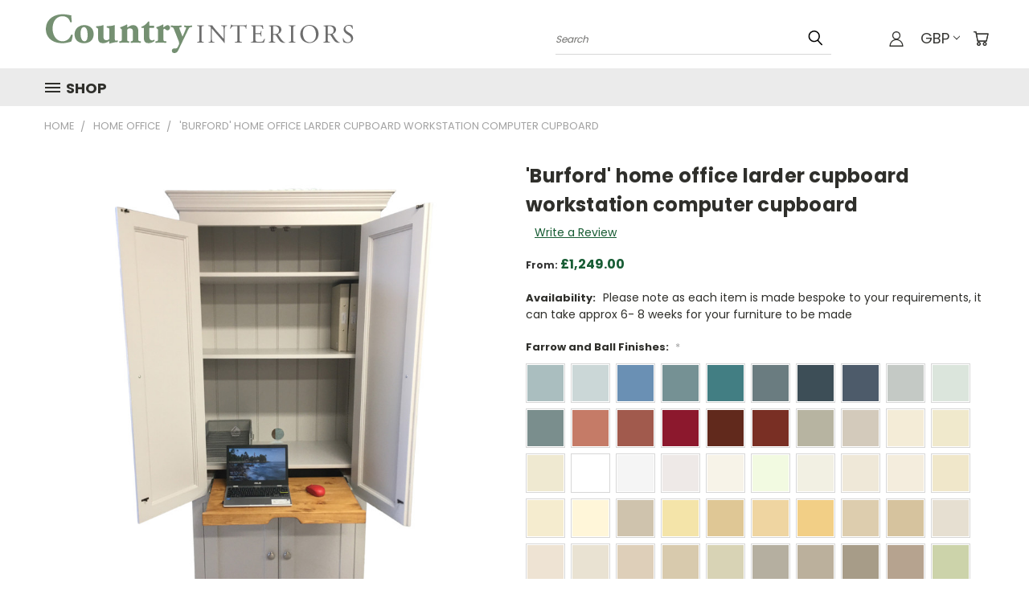

--- FILE ---
content_type: text/html; charset=UTF-8
request_url: https://country-interiors-uk.com/burford-home-office-larder-cupboard-workstation-computer-cupboard/
body_size: 30204
content:


<!DOCTYPE html>
<html class="no-js" lang="en">
    <head>
        <title>Burford home office larder cupboard, workstation</title>
        <link rel="dns-prefetch preconnect" href="https://cdn11.bigcommerce.com/s-d03sgc" crossorigin><link rel="dns-prefetch preconnect" href="https://fonts.googleapis.com/" crossorigin><link rel="dns-prefetch preconnect" href="https://fonts.gstatic.com/" crossorigin>
        <meta property="product:price:amount" content="1249" /><meta property="product:price:currency" content="GBP" /><meta property="og:url" content="https://country-interiors-uk.com/burford-home-office-larder-cupboard-workstation-computer-cupboard/" /><meta property="og:site_name" content="Country Interiors" /><meta name="keywords" content="computer, computer desk, computer cupboard, home office, workstation, office larder cupboard, larder cupboard, home office, office cupboardstorage unit, pantry, larder, provisions, kitchen cupboard, kitchen larder, kitchen larders, larder cupboard, larder cupboards, , hand made in the UK,  spice racks, storage, food storage, bespoke, customised, solid pine, extra storage, space saving, luxury, linen cupboard, wardrobe for food, wardrobe, tall cupboard, kitchen unit, soft close, cutlery insert, solid wood, farrow and ball, farrow &amp; ball, pull out shelves, pull out shelf"><meta name="description" content="4 door home office larder cupboard with adjustable shelves, hand made by our own experienced craftsmen"><link rel='canonical' href='https://country-interiors-uk.com/burford-home-office-larder-cupboard-workstation-computer-cupboard/' /><meta name='platform' content='bigcommerce.stencil' /><meta property="og:type" content="product" />
<meta property="og:title" content="&#039;Burford&#039; home office larder cupboard workstation computer cupboard" />
<meta property="og:description" content="4 door home office larder cupboard with adjustable shelves, hand made by our own experienced craftsmen" />
<meta property="og:image" content="https://cdn11.bigcommerce.com/s-d03sgc/products/138/images/1016/IMG_0654__11482.1628792551.386.513.jpg?c=2" />
<meta property="og:availability" content="instock" />
<meta property="pinterest:richpins" content="enabled" />
        
         

        <link href="https://cdn11.bigcommerce.com/s-d03sgc/product_images/favicon.ico" rel="shortcut icon">
        <meta name="viewport" content="width=device-width, initial-scale=1">

        <script>
            document.documentElement.className = document.documentElement.className.replace('no-js', 'js');
        </script>

        <script>
    function browserSupportsAllFeatures() {
        return window.Promise
            && window.fetch
            && window.URL
            && window.URLSearchParams
            && window.WeakMap
            // object-fit support
            && ('objectFit' in document.documentElement.style);
    }

    function loadScript(src) {
        var js = document.createElement('script');
        js.src = src;
        js.onerror = function () {
            console.error('Failed to load polyfill script ' + src);
        };
        document.head.appendChild(js);
    }

    if (!browserSupportsAllFeatures()) {
        loadScript('https://cdn11.bigcommerce.com/s-d03sgc/stencil/a9850a20-2c5d-013b-92f1-3add440d516c/e/8e9b2020-6d89-013b-5329-5a59a70c0a0d/dist/theme-bundle.polyfills.js');
    }
</script>
        <script>window.consentManagerTranslations = `{"locale":"en","locales":{},"translations":{}}`;</script>

        <script>
            window.lazySizesConfig = window.lazySizesConfig || {};
            window.lazySizesConfig.loadMode = 1;
        </script>
        <script async src="https://cdn11.bigcommerce.com/s-d03sgc/stencil/a9850a20-2c5d-013b-92f1-3add440d516c/e/8e9b2020-6d89-013b-5329-5a59a70c0a0d/dist/theme-bundle.head_async.js"></script>

        <script src="https://ajax.googleapis.com/ajax/libs/webfont/1.6.26/webfont.js"></script>

        <script>
            WebFont.load({
                custom: {
                    families: ['Karla', 'Roboto', 'Source Sans Pro']
                },
                classes: false
            });
        </script>


        <link href="https://fonts.googleapis.com/css?family=Poppins:400,700&display=swap" rel="stylesheet">
        <link data-stencil-stylesheet href="https://cdn11.bigcommerce.com/s-d03sgc/stencil/a9850a20-2c5d-013b-92f1-3add440d516c/e/8e9b2020-6d89-013b-5329-5a59a70c0a0d/css/theme-05e007e0-6f04-013b-e4bf-72882966870e.css" rel="stylesheet">
        <link data-stencil-stylesheet href="https://cdn11.bigcommerce.com/s-d03sgc/stencil/a9850a20-2c5d-013b-92f1-3add440d516c/e/8e9b2020-6d89-013b-5329-5a59a70c0a0d/css/vault-05e007e0-6f04-013b-e4bf-72882966870e.css" rel="stylesheet">
        <link data-stencil-stylesheet href="https://cdn11.bigcommerce.com/s-d03sgc/stencil/a9850a20-2c5d-013b-92f1-3add440d516c/e/8e9b2020-6d89-013b-5329-5a59a70c0a0d/css/custom-05e007e0-6f04-013b-e4bf-72882966870e.css" rel="stylesheet">

        <!-- Start Tracking Code for analytics_googleanalytics -->

<script>
  (function(i,s,o,g,r,a,m){i['GoogleAnalyticsObject']=r;i[r]=i[r]||function(){
  (i[r].q=i[r].q||[]).push(arguments)},i[r].l=1*new Date();a=s.createElement(o),
  m=s.getElementsByTagName(o)[0];a.async=1;a.src=g;m.parentNode.insertBefore(a,m)
  })(window,document,'script','//www.google-analytics.com/analytics.js','ga');

  ga('create', 'UA-46865783-2', 'country-interiors-uk.com');
  ga('send', 'pageview');

</script>

<!-- End Tracking Code for analytics_googleanalytics -->


<script type="text/javascript" src="https://checkout-sdk.bigcommerce.com/v1/loader.js" defer></script>
<script src="https://www.google.com/recaptcha/api.js" async defer></script>
<script type="text/javascript">
var BCData = {"product_attributes":{"sku":null,"upc":null,"mpn":null,"gtin":null,"weight":null,"base":true,"image":null,"price":{"with_tax":{"formatted":"\u00a31,249.00","value":1249,"currency":"GBP"},"tax_label":"Tax"},"stock":null,"instock":true,"stock_message":null,"purchasable":true,"purchasing_message":null}};
</script>

<script nonce="">
(function () {
    var xmlHttp = new XMLHttpRequest();

    xmlHttp.open('POST', 'https://bes.gcp.data.bigcommerce.com/nobot');
    xmlHttp.setRequestHeader('Content-Type', 'application/json');
    xmlHttp.send('{"store_id":"412114","timezone_offset":"0.0","timestamp":"2025-12-10T03:26:16.36176000Z","visit_id":"8c15eaa9-d0e8-427d-810c-939b870a0200","channel_id":1}');
})();
</script>

    </head>
    <body class="product">
      <!-- ACTIVE SHOPNAV DIM PAGE -->
      <div id="shopnav-dim-page" style="display: none;">
        <div style="top: 50%; left: 50%; display: none;" id="dialog" class="window">
          <div id="san"></div>
        </div>
        <div style="width: 2478px; font-size: 32pt; color:white; height: 1202px; display: none; opacity: 0.4;" id="mask"></div>
      </div>
      <!-- END ACTIVE SHOPNAV DIM PAGE -->
      <svg data-src="https://cdn11.bigcommerce.com/s-d03sgc/stencil/a9850a20-2c5d-013b-92f1-3add440d516c/e/8e9b2020-6d89-013b-5329-5a59a70c0a0d/img/icon-sprite.svg" class="icons-svg-sprite"></svg>

      <header class="header header-logo--left" role="banner">
    <a href="#" class="mobileMenu-toggle" data-mobile-menu-toggle="menu">
        <span class="mobileMenu-toggleIcon">Toggle menu</span>
    </a>

  <div class="logo-user-section container">
        <div class="header-logo header-logo--left">
            <a href="https://country-interiors-uk.com/">
            <img class="header-logo-image-unknown-size" src="https://cdn11.bigcommerce.com/s-d03sgc/images/stencil/original/Country_Interiors_Logo.original.gif" alt="Country Interiors" title="Country Interiors">
</a>
        </div>
        <nav class="navUser">
    <ul class="navUser-section navUser-section--alt">

        <div class="dropdown dropdown--quickSearch desktop" id="quickSearch" aria-hidden="true" tabindex="-1" data-prevent-quick-search-close>
            <div class="container">
  <a href="#" class="quickSearch-mobileToggle" alt="Submit Search">
      <span class="mobileMenu-toggleIcon"></span>
  </a>
    <form class="form" action="/search.php">
        <fieldset class="form-fieldset">
            <div class="form-field">
                <label class="is-srOnly" for="search_query">Search</label>
                <input class="form-input" data-search-quick name="search_query" id="search_query" data-error-message="Search field cannot be empty." placeholder="Search" autocomplete="off">
                <!-- <input class="button button--primary form-prefixPostfix-button--postfix" type="submit" value=""><svg class="header-icon search-icon"><use xlink:href="#icon-search"></use></svg> -->
            </div>
        </fieldset>
        <div class="search-icon submit">
          <input alt="Submit Search" class="button button--primary form-prefixPostfix-button--postfix" type="submit" value="">
          <svg class="header-icon search-icon" title="submit" alt="submit"><use xlink:href="#icon-search"></use></svg>
        </div>
    </form>
    <section class="quickSearchResults" data-bind="html: results"></section>
</div>
        </div>

        <div class="user-icons">
          <!-- <li class="navUser-item navUser-item--cart user-icons">
              <a
                  class="navUser-action"
                  data-cart-preview
                  data-dropdown="cart-preview-dropdown"
                  data-options="align:right"
                  href="/cart.php"
                  aria-label="Cart with 0 items"
                  <span class="navUser-item-cartLabel"><svg class="header-icon cart-icon"><use xlink:href="#icon-cart"></use></svg></span> <span class="countPill cart-quantity"></span>
              </a>

              <div class="dropdown-menu" id="cart-preview-dropdown" data-dropdown-content aria-hidden="true"></div>
          </li> -->

          <li class="navUser-item navUser-item--cart user-icons">
            <a class="navUser-action"
               data-cart-preview
               data-dropdown="cart-preview-dropdown"
               data-options="align:right"
               href="/cart.php"
               aria-label="Cart with 0 items"
            >
                <!-- <span class="navUser-item-cartLabel">Cart</span>
                <span class="countPill cart-quantity"></span> -->
                <span class="navUser-item-cartLabel"><svg class="header-icon cart-icon"><use xlink:href="#icon-cart"></use></svg></span> <span class="countPill cart-quantity"></span>
            </a>

            <div class="dropdown-menu" id="cart-preview-dropdown" data-dropdown-content aria-hidden="true"></div>
        </li>

          <li class="navUser-item currency-menu">
    <a class="navUser-action has-dropdown" alt="Currency Selector" href="#" data-dropdown="currencySelection" aria-controls="currencySelection" aria-expanded="false">GBP <i class="icon currency" aria-hidden="true"><svg><use xlink:href="#icon-chevron-down" /></svg></i></a>
    <ul class="dropdown-menu" id="currencySelection" data-dropdown-content aria-hidden="true" tabindex="-1">
        <li class="dropdown-menu-item">
              <a class="currency-name-switcher" href="https://country-interiors-uk.com/burford-home-office-larder-cupboard-workstation-computer-cupboard/?setCurrencyId=1"
                   data-currency-code="USD"
                   data-cart-currency-switch-url="https://country-interiors-uk.com/cart/change-currency"
                   data-warning="Promotions and gift certificates that don&#x27;t apply to the new currency will be removed from your cart. Are you sure you want to continue?"
                >
                <img src="https://cdn11.bigcommerce.com/s-d03sgc/lib/flags/us.gif" border="0" alt="" role="presentation" /> Default Currency
            </a>
        </li>
        <li class="dropdown-menu-item">
              <a class="currency-name-switcher" href="https://country-interiors-uk.com/burford-home-office-larder-cupboard-workstation-computer-cupboard/?setCurrencyId=2"
                   data-currency-code="GBP"
                   data-cart-currency-switch-url="https://country-interiors-uk.com/cart/change-currency"
                   data-warning="Promotions and gift certificates that don&#x27;t apply to the new currency will be removed from your cart. Are you sure you want to continue?"
                >
                <strong><img src="https://cdn11.bigcommerce.com/s-d03sgc/lib/flags/gb.gif" border="0" alt="" role="presentation" /> British Pounds</strong>
            </a>
        </li>
    </ul>
</li>


        <a class="navUser-action navUser-item--compare" href="/compare" data-compare-nav><svg class="header-icon compare-icon"><use xlink:href="#icon-compare"></use></svg><span class="countPill countPill--positive countPill--alt compare"></span></a>

        <!-- <li class="navUser-item navUser-item--account user-icons account"> -->
                    <!-- <a class="navUser-action" href="/login.php"><svg class="header-icon account-icon"><use xlink:href="#icon-account"></use></svg></a> -->
                    <!-- <ul class="account-link enabled"> -->
    <li class="navUser-item navUser-item--account user-icons account">
        <a class="navUser-action account signin-list" alt="User Toolbox" href="/login.php"><svg class="header-icon account-icon"><use xlink:href="#icon-account"></use></svg></a>
        <!-- <a class="navUser-action login" href="/login.php">Sign in</a> -->
        <div class="dropdown-menu signin-list" id="account-dropdown-signin-list">
          <!-- <h2 class="container-header">Account Info</h2> -->
            <nav class="navBar navBar--sub navBar--account signin-list">
    <ul class="navBar-section signout-list">
      <li>
        <a class="navBar-action signout-list" href="/login.php">Sign in  </a>
          <span class="navUser-or"> or </span>
          <a class="navBar-action signout-list" href="/login.php?action=create_account">  Register</a></li>
    </ul>
</nav>
            <!-- <hr class="left full-width" /> -->
            <!-- { {> components / common / currency-selector-dropdown } } -->
            <!-- <a class="button button--primary signin-register logout-button" href="/login.php">Sign in</a> -->
        </div>
     </li>
<!-- </ul> -->
        <!-- </li> -->

        <li class="navUser-item quicksearch mobile">
            <a class="navUser-action navUser-action--quickSearch desktop-toggle" href="#" data-search="quickSearch" aria-controls="quickSearch" aria-expanded="false"><svg class="header-icon search-icon"><use xlink:href="#icon-search"></use></svg></a>
        </li>

    </ul>
    </div>

</nav>
  </div>
    <div id="menu-wrapper">
        <div class="navPages-container" id="menu" data-menu>
          <div class="navPages-wider desktop">
  <div class="nav-minus-logo">
  <div class="mega-cat-nav ">
    <li class="navPages-item navPages-item-page container-header btn">
      <a href="#" class="navPages-action">
        <svg class="mega-menu-icon open"><use xlink:href="#icon-v-menu" /></svg><svg class="mega-menu-icon close"><use xlink:href="#icon-close" /><span class="burger-menu">Shop</span><span class="burger-menu fixed">Menu</span>
      </a>
      <div class="clear"></div>
    </li>
    <nav class="navPages">
      <div class="mega-cat-dropdown">
        <div class="inner">

        <div id="page-wrapper">
        <div class="category-list">
          <h2 class="container-header mobile">Categories</h2>
          <li class="navPages-item top-level categories">
              <div class="desktop">
    <a class="navPages-action single-level sideNavTopLevel needsclick" href="https://country-interiors-uk.com/dresser-1/">Dresser</a>
</div>

<div class="mobile">
    <a class="navPages-action single-level sideNavTopLevel needsclick" href="https://country-interiors-uk.com/dresser-1/">Dresser</a>
</div>
          </li>
          <li class="navPages-item top-level categories">
              <div class="desktop">
    <a class="navPages-action navPages-action-depth-max has-subMenu is-root second-level-parent sideNavTopLevel needsclick" href="https://country-interiors-uk.com/kitchen/">Kitchen
    <i class="icon navPages-action-moreIcon closed topLevel" aria-hidden="true"><svg><use xlink:href="#icon-chevron-down" /></svg></i>
    </a>
    <div class="navPage-subMenu navPage-subMenu-horizontal second-level-flyout" id="navPages-3" aria-hidden="true" tabindex="-1">
  <div class="category-title">
    <h2><a class="category-title" href="https://country-interiors-uk.com/kitchen/">Kitchen</a></h2>
    <div class="flyout-pagination-container top">
      <a class="navPages-action previous">
        <i class="icon prev" aria-hidden="true">
          <svg><use xlink:href="#icon-circle-left" /></svg>
        </i>
      </a>
      <!-- <span class="dots"></span> -->
      <a class="navPages-action next">
        <i class="icon next" aria-hidden="true">
          <svg><use xlink:href="#icon-circle-right" /></svg>
        </i>
      </a>
    </div>
  </div>
  <div class="flyout-pagination-container bottom">
    <a class="navPages-action previous">
      <i class="icon prev" aria-hidden="true">
        <svg><use xlink:href="#icon-chevron-left" /></svg>
      </i>
    </a>
    <span class="dots"></span>
    <a class="navPages-action next">
      <i class="icon next" aria-hidden="true">
        <svg><use xlink:href="#icon-chevron-left" /></svg>
      </i>
    </a>
  </div>

  <div class="desktop">
    <ul class="navPage-subMenu-list all-second-level-plus-container flyout-page-wrapper">
            <li class="navPage-subMenu-item-child second-level">
                    <a class="navPage-subMenu-action navPages-action second-level" href="https://country-interiors-uk.com/kitchen-wall-units/">Kitchen Wall Units</a>
                    <!-- <a class="navPage-subMenu-action navPages-action navPages-action-depth-max view-all" href="https://country-interiors-uk.com/kitchen-wall-units/">View All</a> -->
            </li>
            <li class="navPage-subMenu-item-child second-level">
                    <a class="navPage-subMenu-action navPages-action second-level" href="https://country-interiors-uk.com/butchers-block/">Butchers Block</a>
                    <!-- <a class="navPage-subMenu-action navPages-action navPages-action-depth-max view-all" href="https://country-interiors-uk.com/butchers-block/">View All</a> -->
            </li>
            <li class="navPage-subMenu-item-child second-level">
                    <a class="navPage-subMenu-action navPages-action second-level" href="https://country-interiors-uk.com/dressers/">Dressers</a>
                    <!-- <a class="navPage-subMenu-action navPages-action navPages-action-depth-max view-all" href="https://country-interiors-uk.com/dressers/">View All</a> -->
            </li>
            <li class="navPage-subMenu-item-child second-level">
                    <a class="navPage-subMenu-action navPages-action second-level" href="https://country-interiors-uk.com/kitchen-larders/">Kitchen Larders</a>
                    <!-- <a class="navPage-subMenu-action navPages-action navPages-action-depth-max view-all" href="https://country-interiors-uk.com/kitchen-larders/">View All</a> -->
            </li>
        <!-- <div class="flyout-pagination-container bottom">
          <a class="navPages-action previous">
            <i class="icon prev" aria-hidden="true">
              <svg><use xlink:href="#icon-chevron-left" /></svg>
            </i>
          </a>
          <span class="dots"></span>
          <a class="navPages-action next">
            <i class="icon next" aria-hidden="true">
              <svg><use xlink:href="#icon-chevron-left" /></svg>
            </i>
          </a>
        </div> -->

    </ul>
    </div>

<div class="mobile">
    <ul class="navPage-subMenu-list all-second-level-plus-container flyout-page-wrapper">
            <li class="navPage-subMenu-item-child second-level">
                    <a class="navPage-subMenu-action navPages-action second-level" href="https://country-interiors-uk.com/kitchen-wall-units/">Kitchen Wall Units</a>
                    <!-- <a class="navPage-subMenu-action navPages-action navPages-action-depth-max view-all" href="https://country-interiors-uk.com/kitchen-wall-units/">View All</a> -->
            </li>
            <li class="navPage-subMenu-item-child second-level">
                    <a class="navPage-subMenu-action navPages-action second-level" href="https://country-interiors-uk.com/butchers-block/">Butchers Block</a>
                    <!-- <a class="navPage-subMenu-action navPages-action navPages-action-depth-max view-all" href="https://country-interiors-uk.com/butchers-block/">View All</a> -->
            </li>
            <li class="navPage-subMenu-item-child second-level">
                    <a class="navPage-subMenu-action navPages-action second-level" href="https://country-interiors-uk.com/dressers/">Dressers</a>
                    <!-- <a class="navPage-subMenu-action navPages-action navPages-action-depth-max view-all" href="https://country-interiors-uk.com/dressers/">View All</a> -->
            </li>
            <li class="navPage-subMenu-item-child second-level">
                    <a class="navPage-subMenu-action navPages-action second-level" href="https://country-interiors-uk.com/kitchen-larders/">Kitchen Larders</a>
                    <!-- <a class="navPage-subMenu-action navPages-action navPages-action-depth-max view-all" href="https://country-interiors-uk.com/kitchen-larders/">View All</a> -->
            </li>
        <!-- <div class="flyout-pagination-container bottom">
          <a class="navPages-action previous">
            <i class="icon prev" aria-hidden="true">
              <svg><use xlink:href="#icon-chevron-left" /></svg>
            </i>
          </a>
          <span class="dots"></span>
          <a class="navPages-action next">
            <i class="icon next" aria-hidden="true">
              <svg><use xlink:href="#icon-chevron-left" /></svg>
            </i>
          </a>
        </div> -->

    </ul>
    </div>
</div>
</div>

<div class="mobile">
    <a class="navPages-action navPages-action-depth-max has-subMenu is-root second-level-parent sideNavTopLevel needsclick" href="https://country-interiors-uk.com/kitchen/">Kitchen
    </a>
     <i class="icon navPages-action-moreIcon closed topLevel" aria-hidden="true"><svg><use xlink:href="#icon-chevron-down" /></svg></i>
    <div class="navPage-subMenu navPage-subMenu-horizontal second-level-flyout" id="navPages-3" aria-hidden="true" tabindex="-1">
  <div class="category-title">
    <h2><a class="category-title" href="https://country-interiors-uk.com/kitchen/">Kitchen</a></h2>
    <div class="flyout-pagination-container top">
      <a class="navPages-action previous">
        <i class="icon prev" aria-hidden="true">
          <svg><use xlink:href="#icon-circle-left" /></svg>
        </i>
      </a>
      <!-- <span class="dots"></span> -->
      <a class="navPages-action next">
        <i class="icon next" aria-hidden="true">
          <svg><use xlink:href="#icon-circle-right" /></svg>
        </i>
      </a>
    </div>
  </div>
  <div class="flyout-pagination-container bottom">
    <a class="navPages-action previous">
      <i class="icon prev" aria-hidden="true">
        <svg><use xlink:href="#icon-chevron-left" /></svg>
      </i>
    </a>
    <span class="dots"></span>
    <a class="navPages-action next">
      <i class="icon next" aria-hidden="true">
        <svg><use xlink:href="#icon-chevron-left" /></svg>
      </i>
    </a>
  </div>

  <div class="desktop">
    <ul class="navPage-subMenu-list all-second-level-plus-container flyout-page-wrapper">
            <li class="navPage-subMenu-item-child second-level">
                    <a class="navPage-subMenu-action navPages-action second-level" href="https://country-interiors-uk.com/kitchen-wall-units/">Kitchen Wall Units</a>
                    <!-- <a class="navPage-subMenu-action navPages-action navPages-action-depth-max view-all" href="https://country-interiors-uk.com/kitchen-wall-units/">View All</a> -->
            </li>
            <li class="navPage-subMenu-item-child second-level">
                    <a class="navPage-subMenu-action navPages-action second-level" href="https://country-interiors-uk.com/butchers-block/">Butchers Block</a>
                    <!-- <a class="navPage-subMenu-action navPages-action navPages-action-depth-max view-all" href="https://country-interiors-uk.com/butchers-block/">View All</a> -->
            </li>
            <li class="navPage-subMenu-item-child second-level">
                    <a class="navPage-subMenu-action navPages-action second-level" href="https://country-interiors-uk.com/dressers/">Dressers</a>
                    <!-- <a class="navPage-subMenu-action navPages-action navPages-action-depth-max view-all" href="https://country-interiors-uk.com/dressers/">View All</a> -->
            </li>
            <li class="navPage-subMenu-item-child second-level">
                    <a class="navPage-subMenu-action navPages-action second-level" href="https://country-interiors-uk.com/kitchen-larders/">Kitchen Larders</a>
                    <!-- <a class="navPage-subMenu-action navPages-action navPages-action-depth-max view-all" href="https://country-interiors-uk.com/kitchen-larders/">View All</a> -->
            </li>
        <!-- <div class="flyout-pagination-container bottom">
          <a class="navPages-action previous">
            <i class="icon prev" aria-hidden="true">
              <svg><use xlink:href="#icon-chevron-left" /></svg>
            </i>
          </a>
          <span class="dots"></span>
          <a class="navPages-action next">
            <i class="icon next" aria-hidden="true">
              <svg><use xlink:href="#icon-chevron-left" /></svg>
            </i>
          </a>
        </div> -->

    </ul>
    </div>

<div class="mobile">
    <ul class="navPage-subMenu-list all-second-level-plus-container flyout-page-wrapper">
            <li class="navPage-subMenu-item-child second-level">
                    <a class="navPage-subMenu-action navPages-action second-level" href="https://country-interiors-uk.com/kitchen-wall-units/">Kitchen Wall Units</a>
                    <!-- <a class="navPage-subMenu-action navPages-action navPages-action-depth-max view-all" href="https://country-interiors-uk.com/kitchen-wall-units/">View All</a> -->
            </li>
            <li class="navPage-subMenu-item-child second-level">
                    <a class="navPage-subMenu-action navPages-action second-level" href="https://country-interiors-uk.com/butchers-block/">Butchers Block</a>
                    <!-- <a class="navPage-subMenu-action navPages-action navPages-action-depth-max view-all" href="https://country-interiors-uk.com/butchers-block/">View All</a> -->
            </li>
            <li class="navPage-subMenu-item-child second-level">
                    <a class="navPage-subMenu-action navPages-action second-level" href="https://country-interiors-uk.com/dressers/">Dressers</a>
                    <!-- <a class="navPage-subMenu-action navPages-action navPages-action-depth-max view-all" href="https://country-interiors-uk.com/dressers/">View All</a> -->
            </li>
            <li class="navPage-subMenu-item-child second-level">
                    <a class="navPage-subMenu-action navPages-action second-level" href="https://country-interiors-uk.com/kitchen-larders/">Kitchen Larders</a>
                    <!-- <a class="navPage-subMenu-action navPages-action navPages-action-depth-max view-all" href="https://country-interiors-uk.com/kitchen-larders/">View All</a> -->
            </li>
        <!-- <div class="flyout-pagination-container bottom">
          <a class="navPages-action previous">
            <i class="icon prev" aria-hidden="true">
              <svg><use xlink:href="#icon-chevron-left" /></svg>
            </i>
          </a>
          <span class="dots"></span>
          <a class="navPages-action next">
            <i class="icon next" aria-hidden="true">
              <svg><use xlink:href="#icon-chevron-left" /></svg>
            </i>
          </a>
        </div> -->

    </ul>
    </div>
</div>
</div>
          </li>
          <li class="navPages-item top-level categories activePage">
              <div class="desktop">
    <a class="navPages-action navPages-action-depth-max has-subMenu is-root second-level-parent sideNavTopLevel needsclick activePage" href="https://country-interiors-uk.com/dining/">Dining
    <i class="icon navPages-action-moreIcon closed topLevel" aria-hidden="true"><svg><use xlink:href="#icon-chevron-down" /></svg></i>
    </a>
    <div class="navPage-subMenu navPage-subMenu-horizontal second-level-flyout" id="navPages-42" aria-hidden="true" tabindex="-1">
  <div class="category-title">
    <h2><a class="category-title" href="https://country-interiors-uk.com/dining/">Dining</a></h2>
    <div class="flyout-pagination-container top">
      <a class="navPages-action previous">
        <i class="icon prev" aria-hidden="true">
          <svg><use xlink:href="#icon-circle-left" /></svg>
        </i>
      </a>
      <!-- <span class="dots"></span> -->
      <a class="navPages-action next">
        <i class="icon next" aria-hidden="true">
          <svg><use xlink:href="#icon-circle-right" /></svg>
        </i>
      </a>
    </div>
  </div>
  <div class="flyout-pagination-container bottom">
    <a class="navPages-action previous">
      <i class="icon prev" aria-hidden="true">
        <svg><use xlink:href="#icon-chevron-left" /></svg>
      </i>
    </a>
    <span class="dots"></span>
    <a class="navPages-action next">
      <i class="icon next" aria-hidden="true">
        <svg><use xlink:href="#icon-chevron-left" /></svg>
      </i>
    </a>
  </div>

  <div class="desktop">
    <ul class="navPage-subMenu-list all-second-level-plus-container flyout-page-wrapper">
            <li class="navPage-subMenu-item-child second-level">
                    <a class="navPage-subMenu-action navPages-action second-level" href="https://country-interiors-uk.com/tables/">Tables</a>
                    <!-- <a class="navPage-subMenu-action navPages-action navPages-action-depth-max view-all" href="https://country-interiors-uk.com/tables/">View All</a> -->
            </li>
            <li class="navPage-subMenu-item-child second-level">
                    <a class="navPage-subMenu-action navPages-action second-level" href="https://country-interiors-uk.com/chairs/">Chairs</a>
                    <!-- <a class="navPage-subMenu-action navPages-action navPages-action-depth-max view-all" href="https://country-interiors-uk.com/chairs/">View All</a> -->
            </li>
        <!-- <div class="flyout-pagination-container bottom">
          <a class="navPages-action previous">
            <i class="icon prev" aria-hidden="true">
              <svg><use xlink:href="#icon-chevron-left" /></svg>
            </i>
          </a>
          <span class="dots"></span>
          <a class="navPages-action next">
            <i class="icon next" aria-hidden="true">
              <svg><use xlink:href="#icon-chevron-left" /></svg>
            </i>
          </a>
        </div> -->

    </ul>
    </div>

<div class="mobile">
    <ul class="navPage-subMenu-list all-second-level-plus-container flyout-page-wrapper">
            <li class="navPage-subMenu-item-child second-level">
                    <a class="navPage-subMenu-action navPages-action second-level" href="https://country-interiors-uk.com/tables/">Tables</a>
                    <!-- <a class="navPage-subMenu-action navPages-action navPages-action-depth-max view-all" href="https://country-interiors-uk.com/tables/">View All</a> -->
            </li>
            <li class="navPage-subMenu-item-child second-level">
                    <a class="navPage-subMenu-action navPages-action second-level" href="https://country-interiors-uk.com/chairs/">Chairs</a>
                    <!-- <a class="navPage-subMenu-action navPages-action navPages-action-depth-max view-all" href="https://country-interiors-uk.com/chairs/">View All</a> -->
            </li>
        <!-- <div class="flyout-pagination-container bottom">
          <a class="navPages-action previous">
            <i class="icon prev" aria-hidden="true">
              <svg><use xlink:href="#icon-chevron-left" /></svg>
            </i>
          </a>
          <span class="dots"></span>
          <a class="navPages-action next">
            <i class="icon next" aria-hidden="true">
              <svg><use xlink:href="#icon-chevron-left" /></svg>
            </i>
          </a>
        </div> -->

    </ul>
    </div>
</div>
</div>

<div class="mobile">
    <a class="navPages-action navPages-action-depth-max has-subMenu is-root second-level-parent sideNavTopLevel needsclick activePage" href="https://country-interiors-uk.com/dining/">Dining
    </a>
     <i class="icon navPages-action-moreIcon closed topLevel" aria-hidden="true"><svg><use xlink:href="#icon-chevron-down" /></svg></i>
    <div class="navPage-subMenu navPage-subMenu-horizontal second-level-flyout" id="navPages-42" aria-hidden="true" tabindex="-1">
  <div class="category-title">
    <h2><a class="category-title" href="https://country-interiors-uk.com/dining/">Dining</a></h2>
    <div class="flyout-pagination-container top">
      <a class="navPages-action previous">
        <i class="icon prev" aria-hidden="true">
          <svg><use xlink:href="#icon-circle-left" /></svg>
        </i>
      </a>
      <!-- <span class="dots"></span> -->
      <a class="navPages-action next">
        <i class="icon next" aria-hidden="true">
          <svg><use xlink:href="#icon-circle-right" /></svg>
        </i>
      </a>
    </div>
  </div>
  <div class="flyout-pagination-container bottom">
    <a class="navPages-action previous">
      <i class="icon prev" aria-hidden="true">
        <svg><use xlink:href="#icon-chevron-left" /></svg>
      </i>
    </a>
    <span class="dots"></span>
    <a class="navPages-action next">
      <i class="icon next" aria-hidden="true">
        <svg><use xlink:href="#icon-chevron-left" /></svg>
      </i>
    </a>
  </div>

  <div class="desktop">
    <ul class="navPage-subMenu-list all-second-level-plus-container flyout-page-wrapper">
            <li class="navPage-subMenu-item-child second-level">
                    <a class="navPage-subMenu-action navPages-action second-level" href="https://country-interiors-uk.com/tables/">Tables</a>
                    <!-- <a class="navPage-subMenu-action navPages-action navPages-action-depth-max view-all" href="https://country-interiors-uk.com/tables/">View All</a> -->
            </li>
            <li class="navPage-subMenu-item-child second-level">
                    <a class="navPage-subMenu-action navPages-action second-level" href="https://country-interiors-uk.com/chairs/">Chairs</a>
                    <!-- <a class="navPage-subMenu-action navPages-action navPages-action-depth-max view-all" href="https://country-interiors-uk.com/chairs/">View All</a> -->
            </li>
        <!-- <div class="flyout-pagination-container bottom">
          <a class="navPages-action previous">
            <i class="icon prev" aria-hidden="true">
              <svg><use xlink:href="#icon-chevron-left" /></svg>
            </i>
          </a>
          <span class="dots"></span>
          <a class="navPages-action next">
            <i class="icon next" aria-hidden="true">
              <svg><use xlink:href="#icon-chevron-left" /></svg>
            </i>
          </a>
        </div> -->

    </ul>
    </div>

<div class="mobile">
    <ul class="navPage-subMenu-list all-second-level-plus-container flyout-page-wrapper">
            <li class="navPage-subMenu-item-child second-level">
                    <a class="navPage-subMenu-action navPages-action second-level" href="https://country-interiors-uk.com/tables/">Tables</a>
                    <!-- <a class="navPage-subMenu-action navPages-action navPages-action-depth-max view-all" href="https://country-interiors-uk.com/tables/">View All</a> -->
            </li>
            <li class="navPage-subMenu-item-child second-level">
                    <a class="navPage-subMenu-action navPages-action second-level" href="https://country-interiors-uk.com/chairs/">Chairs</a>
                    <!-- <a class="navPage-subMenu-action navPages-action navPages-action-depth-max view-all" href="https://country-interiors-uk.com/chairs/">View All</a> -->
            </li>
        <!-- <div class="flyout-pagination-container bottom">
          <a class="navPages-action previous">
            <i class="icon prev" aria-hidden="true">
              <svg><use xlink:href="#icon-chevron-left" /></svg>
            </i>
          </a>
          <span class="dots"></span>
          <a class="navPages-action next">
            <i class="icon next" aria-hidden="true">
              <svg><use xlink:href="#icon-chevron-left" /></svg>
            </i>
          </a>
        </div> -->

    </ul>
    </div>
</div>
</div>
          </li>
          <li class="navPages-item top-level categories">
              <div class="desktop">
    <a class="navPages-action single-level sideNavTopLevel needsclick" href="https://country-interiors-uk.com/lounge/">Lounge</a>
</div>

<div class="mobile">
    <a class="navPages-action single-level sideNavTopLevel needsclick" href="https://country-interiors-uk.com/lounge/">Lounge</a>
</div>
          </li>
          <li class="navPages-item top-level categories">
              <div class="desktop">
    <a class="navPages-action single-level sideNavTopLevel needsclick" href="https://country-interiors-uk.com/home-office/">Home Office</a>
</div>

<div class="mobile">
    <a class="navPages-action single-level sideNavTopLevel needsclick" href="https://country-interiors-uk.com/home-office/">Home Office</a>
</div>
          </li>
        </div>
      <div class="pagination-container"><a class="navPages-action previous"><i class="icon prev" aria-hidden="true"><svg><use xlink:href="#icon-chevron-left" /></svg></i></a><span class="dots"></span><a class="navPages-action next"><i class="icon next" aria-hidden="true"><svg><use xlink:href="#icon-chevron-left" /></svg></i></a></div>
      <hr class="sidenav"/>
        </div>
        </div>

        <div class="sticky-navpages">
          <h2 class="container-header mobile">Navigation</h2>
            <li class="navPages-item top-level pages mega-nav-pages">
                <div class="nav-page-list mega-nav-page-list">
<a class="navPages-action sideNavTopLevel" href="https://country-interiors-uk.com/about-us/">About Us</a>
<div class="clear"></div>
</div>
            </li>
            <li class="navPages-item top-level pages mega-nav-pages">
                <div class="nav-page-list mega-nav-page-list">
<a class="navPages-action sideNavTopLevel" href="https://country-interiors-uk.com/bespoke-service/">Bespoke Service</a>
<div class="clear"></div>
</div>
            </li>
            <li class="navPages-item top-level pages mega-nav-pages">
                <div class="nav-page-list mega-nav-page-list">
<a class="navPages-action sideNavTopLevel" href="https://country-interiors-uk.com/contact/">Contact</a>
<div class="clear"></div>
</div>
            </li>
            <li class="navPages-item top-level pages mega-nav-pages">
                <div class="nav-page-list mega-nav-page-list">
<a class="navPages-action sideNavTopLevel" href="https://country-interiors-uk.com/terms-and-conditions/">Terms and Conditions</a>
<div class="clear"></div>
</div>
            </li>
            <li class="navPages-item top-level pages mega-nav-pages">
                <div class="nav-page-list mega-nav-page-list">
<a class="navPages-action sideNavTopLevel" href="https://country-interiors-uk.com/testimonials/">Testimonials</a>
<div class="clear"></div>
</div>
            </li>
            <li class="navPages-item top-level pages mega-nav-pages">
                <div class="nav-page-list mega-nav-page-list">
<a class="navPages-action sideNavTopLevel" href="https://country-interiors-uk.com/country-interiors-furniture-blog/">Country Interiors Furniture Blog</a>
<div class="clear"></div>
</div>
            </li>
        </div>

        <!-- BRANDS VISIBILITY -->
        <div class="brands ">
          <h2 class="container-header mobile">Brands</h2>
                    <li class="navPages-item mobile view-all brands">
                        <a class="navPages-action" href="/brands/">View all Brands</a>
                    </li>
        </div>

            <div class="clear"></div>

        <div class="clear"></div>
      </div>
      <div class="clear"></div>
    </div>
    <div class="nav-right-fixed">
    <div class="nav-right">
    <ul class="navPages-list nav-page-list one  navPages-list-depth-max">
        <ul class="navPages-list nav-page-list two">
           <li class="navPages-item">
               <div class="nav-page-list">
<a class="navPages-action" href="https://country-interiors-uk.com/about-us/">About Us</a>
<div class="clear"></div>
</div>
           </li>
           <li class="navPages-item">
               <div class="nav-page-list">
<a class="navPages-action" href="https://country-interiors-uk.com/bespoke-service/">Bespoke Service</a>
<div class="clear"></div>
</div>
           </li>
           <li class="navPages-item">
               <div class="nav-page-list">
<a class="navPages-action" href="https://country-interiors-uk.com/contact/">Contact</a>
<div class="clear"></div>
</div>
           </li>
           <li class="navPages-item">
               <div class="nav-page-list">
<a class="navPages-action" href="https://country-interiors-uk.com/terms-and-conditions/">Terms and Conditions</a>
<div class="clear"></div>
</div>
           </li>
           <li class="navPages-item">
               <div class="nav-page-list">
<a class="navPages-action" href="https://country-interiors-uk.com/testimonials/">Testimonials</a>
<div class="clear"></div>
</div>
           </li>
           <li class="navPages-item">
               <div class="nav-page-list">
<a class="navPages-action" href="https://country-interiors-uk.com/country-interiors-furniture-blog/">Country Interiors Furniture Blog</a>
<div class="clear"></div>
</div>
           </li>
         <li class="navPages-item navPages-item-page pages phone-number">
           <a class="navPages-action phone-number">07977 767815 or 07919 203601 or 07990 161815</a>
         </li>
   </ul>

    </ul>
    </div>



</nav>

</div>

</div>
</div>
          <div class="clear"></div>
        </div>
      <div class="clear"></div>
    </div>
    <div class="clear"></div>

</header>
<div class="below_nav_container">
    <div data-content-region="header_below_nav--global"></div>
</div>
<div class="below_nav_clear clear" style="margin-top: 0px;"></div>
      <div class="body" data-currency-code="GBP">
     
    <div class="container">
            <ul class="breadcrumbs">
        <li class="breadcrumb ">
                <a href="https://country-interiors-uk.com/" class="breadcrumb-label"><span>Home</span></a>
            
        </li>
        <li class="breadcrumb ">
                <a href="https://country-interiors-uk.com/home-office/" class="breadcrumb-label"><span>Home Office</span></a>
            
        </li>
        <li class="breadcrumb is-active">
                
                <span class="breadcrumb-label">&#x27;Burford&#x27; home office larder cupboard workstation computer cupboard</span>
            
        </li>
</ul>


    <div>
        <div class="productView" >

    <section class="productView-details">
        <div class="productView-product">
            <h1 class="productView-title">&#x27;Burford&#x27; home office larder cupboard workstation computer cupboard</h1>
            <div class="productView-rating">
                    <span class="productView-reviewLink">
                        <a href="https://country-interiors-uk.com/burford-home-office-larder-cupboard-workstation-computer-cupboard/"
                           data-reveal-id="modal-review-form">
                           Write a Review
                        </a>
                    </span>
                    <div id="modal-review-form" class="modal" data-reveal>
    
    
    
    
    <div class="modal-header">
        <h2 class="modal-header-title">Write a Review</h2>
        <a href="#" class="modal-close" aria-label="Close" role="button">
            <span aria-hidden="true">&#215;</span>
        </a>
    </div>
    <div class="modal-body">
        <div class="writeReview-productDetails">
            <div class="writeReview-productImage-container">
                <img src="https://cdn11.bigcommerce.com/s-d03sgc/images/stencil/500x659/products/138/1016/IMG_0654__11482.1628792551.jpg?c=2" alt="Burford home office larder cupboard" title="Burford home office larder cupboard" data-sizes="auto"
    srcset="https://cdn11.bigcommerce.com/s-d03sgc/images/stencil/80w/products/138/1016/IMG_0654__11482.1628792551.jpg?c=2"
data-srcset="https://cdn11.bigcommerce.com/s-d03sgc/images/stencil/80w/products/138/1016/IMG_0654__11482.1628792551.jpg?c=2 80w, https://cdn11.bigcommerce.com/s-d03sgc/images/stencil/160w/products/138/1016/IMG_0654__11482.1628792551.jpg?c=2 160w, https://cdn11.bigcommerce.com/s-d03sgc/images/stencil/320w/products/138/1016/IMG_0654__11482.1628792551.jpg?c=2 320w, https://cdn11.bigcommerce.com/s-d03sgc/images/stencil/640w/products/138/1016/IMG_0654__11482.1628792551.jpg?c=2 640w, https://cdn11.bigcommerce.com/s-d03sgc/images/stencil/960w/products/138/1016/IMG_0654__11482.1628792551.jpg?c=2 960w, https://cdn11.bigcommerce.com/s-d03sgc/images/stencil/1280w/products/138/1016/IMG_0654__11482.1628792551.jpg?c=2 1280w, https://cdn11.bigcommerce.com/s-d03sgc/images/stencil/1920w/products/138/1016/IMG_0654__11482.1628792551.jpg?c=2 1920w, https://cdn11.bigcommerce.com/s-d03sgc/images/stencil/2560w/products/138/1016/IMG_0654__11482.1628792551.jpg?c=2 2560w"

class="lazyload"

 />
            </div>
            <h6 class="product-brand"></h6>
            <h5 class="product-title">&#x27;Burford&#x27; home office larder cupboard workstation computer cupboard</h5>
        </div>
        <form class="form writeReview-form" action="/postreview.php" method="post">
            <fieldset class="form-fieldset">
                <div class="form-field">
                    <label class="form-label" for="rating-rate">Rating
                        <small>*</small>
                    </label>
                    <!-- Stars -->
                    <!-- TODO: Review Stars need to be componentised, both for display and input -->
                    <select id="rating-rate" class="form-select" name="revrating">
                        <option value="">Select Rating</option>
                                <option value="1">1 star (worst)</option>
                                <option value="2">2 stars</option>
                                <option value="3">3 stars (average)</option>
                                <option value="4">4 stars</option>
                                <option value="5">5 stars (best)</option>
                    </select>
                </div>

                <!-- Name -->
                    <div class="form-field" id="revfromname" data-validation="" >
    <label class="form-label" for="revfromname_input">Name
        
    </label>
    <input type="text"
           name="revfromname"
           id="revfromname_input"
           class="form-input"
           data-label="Name"
           data-input
           aria-required=""
           
           
           
           
    >
</div>

                    <!-- Email -->
                        <div class="form-field" id="email" data-validation="" >
    <label class="form-label" for="email_input">Email
        <small>*</small>
    </label>
    <input type="text"
           name="email"
           id="email_input"
           class="form-input"
           data-label="Email"
           data-input
           aria-required="false"
           
           
           
           
    >
</div>

                <!-- Review Subject -->
                <div class="form-field" id="revtitle" data-validation="" >
    <label class="form-label" for="revtitle_input">Review Subject
        <small>*</small>
    </label>
    <input type="text"
           name="revtitle"
           id="revtitle_input"
           class="form-input"
           data-label="Review Subject"
           data-input
           aria-required="true"
           
           
           
           
    >
</div>

                <!-- Comments -->
                <div class="form-field" id="revtext" data-validation="">
    <label class="form-label" for="revtext_input">Comments
            <small>*</small>
    </label>
    <textarea name="revtext"
              id="revtext_input"
              data-label="Comments"
              rows=""
              aria-required="true"
              data-input
              class="form-input"
              
    >
        
    </textarea>
</div>

                <div class="g-recaptcha" data-sitekey="6LcjX0sbAAAAACp92-MNpx66FT4pbIWh-FTDmkkz"></div><br/>

                <div class="form-field">
                    <input type="submit" class="button button--primary"
                           value="Submit Review">
                </div>
                <input type="hidden" name="product_id" value="138">
                <input type="hidden" name="action" value="post_review">
                
            </fieldset>
        </form>
    </div>
</div>
            </div>
            <div class="productView-price">
                    
        <div class="price-section price-section--withTax rrp-price--withTax" style="display: none;">
            MSRP:
            <span data-product-rrp-with-tax class="price price--rrp">
                
            </span>
        </div>
        <div class="price-section price-section--withTax non-sale-price--withTax" style="display: none;">
            Was:
            <span data-product-non-sale-price-with-tax class="price price--non-sale">
                
            </span>
        </div>
        <div class="price-section price-section--withTax">
            <span class="price-label" >
                
            </span>
            <span class="price-now-label" style="display: none;">
                Now:
            </span>
            <span data-product-price-with-tax class="price price--withTax">£1,249.00</span>
        </div>
         <div class="price-section price-section--saving price" style="display: none;">
                <span class="price">(You save</span>
                <span data-product-price-saved class="price price--saving">
                    
                </span>
                <span class="price">)</span>
         </div>
            </div>
            <div data-content-region="product_below_price"></div>
            
            <dl class="productView-info">
                <div class="line-item-details availability">
                    <dt class="productView-info-name">Availability:</dt>
                    <dd class="productView-info-value"> Please note as each item is made bespoke to your requirements, it can take approx 6- 8  weeks for your furniture to be made</dd>
                </div>

                   <div class="productView-info-bulkPricing">
                                          </div>

            </dl>
        </div>
    </section>

    <section class="productView-images" data-image-gallery>
       <figure class="productView-image"
               data-image-gallery-main
               data-zoom-image="https://cdn11.bigcommerce.com/s-d03sgc/images/stencil/1280x1280/products/138/1016/IMG_0654__11482.1628792551.jpg?c=2"
               >
           <div class="productView-img-container">
                   <a href="https://cdn11.bigcommerce.com/s-d03sgc/images/stencil/1280x1280/products/138/1016/IMG_0654__11482.1628792551.jpg?c=2"
                       target="_blank">
               <img src="https://cdn11.bigcommerce.com/s-d03sgc/images/stencil/500x659/products/138/1016/IMG_0654__11482.1628792551.jpg?c=2" alt="Burford home office larder cupboard" title="Burford home office larder cupboard" data-sizes="auto"
    srcset="https://cdn11.bigcommerce.com/s-d03sgc/images/stencil/80w/products/138/1016/IMG_0654__11482.1628792551.jpg?c=2"
data-srcset="https://cdn11.bigcommerce.com/s-d03sgc/images/stencil/80w/products/138/1016/IMG_0654__11482.1628792551.jpg?c=2 80w, https://cdn11.bigcommerce.com/s-d03sgc/images/stencil/160w/products/138/1016/IMG_0654__11482.1628792551.jpg?c=2 160w, https://cdn11.bigcommerce.com/s-d03sgc/images/stencil/320w/products/138/1016/IMG_0654__11482.1628792551.jpg?c=2 320w, https://cdn11.bigcommerce.com/s-d03sgc/images/stencil/640w/products/138/1016/IMG_0654__11482.1628792551.jpg?c=2 640w, https://cdn11.bigcommerce.com/s-d03sgc/images/stencil/960w/products/138/1016/IMG_0654__11482.1628792551.jpg?c=2 960w, https://cdn11.bigcommerce.com/s-d03sgc/images/stencil/1280w/products/138/1016/IMG_0654__11482.1628792551.jpg?c=2 1280w, https://cdn11.bigcommerce.com/s-d03sgc/images/stencil/1920w/products/138/1016/IMG_0654__11482.1628792551.jpg?c=2 1920w, https://cdn11.bigcommerce.com/s-d03sgc/images/stencil/2560w/products/138/1016/IMG_0654__11482.1628792551.jpg?c=2 2560w"

class="lazyload productView-image--default"

data-main-image />
                   </a>
           </div>
       </figure>
       <ul class="productView-thumbnails" data-slick='{
               "infinite": false,
               "mobileFirst": true,
               "slidesToShow": 5,
               "slidesToScroll": 1
           }'>
               <li class="productView-thumbnail">
                   <a
                       class="productView-thumbnail-link"
                       href="https://cdn11.bigcommerce.com/s-d03sgc/images/stencil/1280x1280/products/138/1016/IMG_0654__11482.1628792551.jpg?c=2"
                       data-image-gallery-item
                       data-image-gallery-new-image-url="https://cdn11.bigcommerce.com/s-d03sgc/images/stencil/500x659/products/138/1016/IMG_0654__11482.1628792551.jpg?c=2"
                       data-image-gallery-new-image-srcset="https://cdn11.bigcommerce.com/s-d03sgc/images/stencil/80w/products/138/1016/IMG_0654__11482.1628792551.jpg?c=2 80w, https://cdn11.bigcommerce.com/s-d03sgc/images/stencil/160w/products/138/1016/IMG_0654__11482.1628792551.jpg?c=2 160w, https://cdn11.bigcommerce.com/s-d03sgc/images/stencil/320w/products/138/1016/IMG_0654__11482.1628792551.jpg?c=2 320w, https://cdn11.bigcommerce.com/s-d03sgc/images/stencil/640w/products/138/1016/IMG_0654__11482.1628792551.jpg?c=2 640w, https://cdn11.bigcommerce.com/s-d03sgc/images/stencil/960w/products/138/1016/IMG_0654__11482.1628792551.jpg?c=2 960w, https://cdn11.bigcommerce.com/s-d03sgc/images/stencil/1280w/products/138/1016/IMG_0654__11482.1628792551.jpg?c=2 1280w, https://cdn11.bigcommerce.com/s-d03sgc/images/stencil/1920w/products/138/1016/IMG_0654__11482.1628792551.jpg?c=2 1920w, https://cdn11.bigcommerce.com/s-d03sgc/images/stencil/2560w/products/138/1016/IMG_0654__11482.1628792551.jpg?c=2 2560w"
                       data-image-gallery-zoom-image-url="https://cdn11.bigcommerce.com/s-d03sgc/images/stencil/1280x1280/products/138/1016/IMG_0654__11482.1628792551.jpg?c=2"
                   >
                   <img src="https://cdn11.bigcommerce.com/s-d03sgc/images/stencil/50x50/products/138/1016/IMG_0654__11482.1628792551.jpg?c=2" alt="Burford home office larder cupboard" title="Burford home office larder cupboard" data-sizes="auto"
    srcset="https://cdn11.bigcommerce.com/s-d03sgc/images/stencil/80w/products/138/1016/IMG_0654__11482.1628792551.jpg?c=2"
data-srcset="https://cdn11.bigcommerce.com/s-d03sgc/images/stencil/80w/products/138/1016/IMG_0654__11482.1628792551.jpg?c=2 80w, https://cdn11.bigcommerce.com/s-d03sgc/images/stencil/160w/products/138/1016/IMG_0654__11482.1628792551.jpg?c=2 160w, https://cdn11.bigcommerce.com/s-d03sgc/images/stencil/320w/products/138/1016/IMG_0654__11482.1628792551.jpg?c=2 320w, https://cdn11.bigcommerce.com/s-d03sgc/images/stencil/640w/products/138/1016/IMG_0654__11482.1628792551.jpg?c=2 640w, https://cdn11.bigcommerce.com/s-d03sgc/images/stencil/960w/products/138/1016/IMG_0654__11482.1628792551.jpg?c=2 960w, https://cdn11.bigcommerce.com/s-d03sgc/images/stencil/1280w/products/138/1016/IMG_0654__11482.1628792551.jpg?c=2 1280w, https://cdn11.bigcommerce.com/s-d03sgc/images/stencil/1920w/products/138/1016/IMG_0654__11482.1628792551.jpg?c=2 1920w, https://cdn11.bigcommerce.com/s-d03sgc/images/stencil/2560w/products/138/1016/IMG_0654__11482.1628792551.jpg?c=2 2560w"

class="lazyload"

 />
                   </a>
               </li>
               <li class="productView-thumbnail">
                   <a
                       class="productView-thumbnail-link"
                       href="https://cdn11.bigcommerce.com/s-d03sgc/images/stencil/1280x1280/products/138/1678/image_67153153-1__32459.1628792574.jpg?c=2"
                       data-image-gallery-item
                       data-image-gallery-new-image-url="https://cdn11.bigcommerce.com/s-d03sgc/images/stencil/500x659/products/138/1678/image_67153153-1__32459.1628792574.jpg?c=2"
                       data-image-gallery-new-image-srcset="https://cdn11.bigcommerce.com/s-d03sgc/images/stencil/80w/products/138/1678/image_67153153-1__32459.1628792574.jpg?c=2 80w, https://cdn11.bigcommerce.com/s-d03sgc/images/stencil/160w/products/138/1678/image_67153153-1__32459.1628792574.jpg?c=2 160w, https://cdn11.bigcommerce.com/s-d03sgc/images/stencil/320w/products/138/1678/image_67153153-1__32459.1628792574.jpg?c=2 320w, https://cdn11.bigcommerce.com/s-d03sgc/images/stencil/640w/products/138/1678/image_67153153-1__32459.1628792574.jpg?c=2 640w, https://cdn11.bigcommerce.com/s-d03sgc/images/stencil/960w/products/138/1678/image_67153153-1__32459.1628792574.jpg?c=2 960w, https://cdn11.bigcommerce.com/s-d03sgc/images/stencil/1280w/products/138/1678/image_67153153-1__32459.1628792574.jpg?c=2 1280w, https://cdn11.bigcommerce.com/s-d03sgc/images/stencil/1920w/products/138/1678/image_67153153-1__32459.1628792574.jpg?c=2 1920w, https://cdn11.bigcommerce.com/s-d03sgc/images/stencil/2560w/products/138/1678/image_67153153-1__32459.1628792574.jpg?c=2 2560w"
                       data-image-gallery-zoom-image-url="https://cdn11.bigcommerce.com/s-d03sgc/images/stencil/1280x1280/products/138/1678/image_67153153-1__32459.1628792574.jpg?c=2"
                   >
                   <img src="https://cdn11.bigcommerce.com/s-d03sgc/images/stencil/50x50/products/138/1678/image_67153153-1__32459.1628792574.jpg?c=2" alt="Burford Home office, workstation, larder, cupboard" title="Burford Home office, workstation, larder, cupboard" data-sizes="auto"
    srcset="https://cdn11.bigcommerce.com/s-d03sgc/images/stencil/80w/products/138/1678/image_67153153-1__32459.1628792574.jpg?c=2"
data-srcset="https://cdn11.bigcommerce.com/s-d03sgc/images/stencil/80w/products/138/1678/image_67153153-1__32459.1628792574.jpg?c=2 80w, https://cdn11.bigcommerce.com/s-d03sgc/images/stencil/160w/products/138/1678/image_67153153-1__32459.1628792574.jpg?c=2 160w, https://cdn11.bigcommerce.com/s-d03sgc/images/stencil/320w/products/138/1678/image_67153153-1__32459.1628792574.jpg?c=2 320w, https://cdn11.bigcommerce.com/s-d03sgc/images/stencil/640w/products/138/1678/image_67153153-1__32459.1628792574.jpg?c=2 640w, https://cdn11.bigcommerce.com/s-d03sgc/images/stencil/960w/products/138/1678/image_67153153-1__32459.1628792574.jpg?c=2 960w, https://cdn11.bigcommerce.com/s-d03sgc/images/stencil/1280w/products/138/1678/image_67153153-1__32459.1628792574.jpg?c=2 1280w, https://cdn11.bigcommerce.com/s-d03sgc/images/stencil/1920w/products/138/1678/image_67153153-1__32459.1628792574.jpg?c=2 1920w, https://cdn11.bigcommerce.com/s-d03sgc/images/stencil/2560w/products/138/1678/image_67153153-1__32459.1628792574.jpg?c=2 2560w"

class="lazyload"

 />
                   </a>
               </li>
               <li class="productView-thumbnail">
                   <a
                       class="productView-thumbnail-link"
                       href="https://cdn11.bigcommerce.com/s-d03sgc/images/stencil/1280x1280/products/138/1012/IMG_0649__94435.1617533158.jpg?c=2"
                       data-image-gallery-item
                       data-image-gallery-new-image-url="https://cdn11.bigcommerce.com/s-d03sgc/images/stencil/500x659/products/138/1012/IMG_0649__94435.1617533158.jpg?c=2"
                       data-image-gallery-new-image-srcset="https://cdn11.bigcommerce.com/s-d03sgc/images/stencil/80w/products/138/1012/IMG_0649__94435.1617533158.jpg?c=2 80w, https://cdn11.bigcommerce.com/s-d03sgc/images/stencil/160w/products/138/1012/IMG_0649__94435.1617533158.jpg?c=2 160w, https://cdn11.bigcommerce.com/s-d03sgc/images/stencil/320w/products/138/1012/IMG_0649__94435.1617533158.jpg?c=2 320w, https://cdn11.bigcommerce.com/s-d03sgc/images/stencil/640w/products/138/1012/IMG_0649__94435.1617533158.jpg?c=2 640w, https://cdn11.bigcommerce.com/s-d03sgc/images/stencil/960w/products/138/1012/IMG_0649__94435.1617533158.jpg?c=2 960w, https://cdn11.bigcommerce.com/s-d03sgc/images/stencil/1280w/products/138/1012/IMG_0649__94435.1617533158.jpg?c=2 1280w, https://cdn11.bigcommerce.com/s-d03sgc/images/stencil/1920w/products/138/1012/IMG_0649__94435.1617533158.jpg?c=2 1920w, https://cdn11.bigcommerce.com/s-d03sgc/images/stencil/2560w/products/138/1012/IMG_0649__94435.1617533158.jpg?c=2 2560w"
                       data-image-gallery-zoom-image-url="https://cdn11.bigcommerce.com/s-d03sgc/images/stencil/1280x1280/products/138/1012/IMG_0649__94435.1617533158.jpg?c=2"
                   >
                   <img src="https://cdn11.bigcommerce.com/s-d03sgc/images/stencil/50x50/products/138/1012/IMG_0649__94435.1617533158.jpg?c=2" alt="Upper and lower cupboards with adjustable shelves" title="Upper and lower cupboards with adjustable shelves" data-sizes="auto"
    srcset="https://cdn11.bigcommerce.com/s-d03sgc/images/stencil/80w/products/138/1012/IMG_0649__94435.1617533158.jpg?c=2"
data-srcset="https://cdn11.bigcommerce.com/s-d03sgc/images/stencil/80w/products/138/1012/IMG_0649__94435.1617533158.jpg?c=2 80w, https://cdn11.bigcommerce.com/s-d03sgc/images/stencil/160w/products/138/1012/IMG_0649__94435.1617533158.jpg?c=2 160w, https://cdn11.bigcommerce.com/s-d03sgc/images/stencil/320w/products/138/1012/IMG_0649__94435.1617533158.jpg?c=2 320w, https://cdn11.bigcommerce.com/s-d03sgc/images/stencil/640w/products/138/1012/IMG_0649__94435.1617533158.jpg?c=2 640w, https://cdn11.bigcommerce.com/s-d03sgc/images/stencil/960w/products/138/1012/IMG_0649__94435.1617533158.jpg?c=2 960w, https://cdn11.bigcommerce.com/s-d03sgc/images/stencil/1280w/products/138/1012/IMG_0649__94435.1617533158.jpg?c=2 1280w, https://cdn11.bigcommerce.com/s-d03sgc/images/stencil/1920w/products/138/1012/IMG_0649__94435.1617533158.jpg?c=2 1920w, https://cdn11.bigcommerce.com/s-d03sgc/images/stencil/2560w/products/138/1012/IMG_0649__94435.1617533158.jpg?c=2 2560w"

class="lazyload"

 />
                   </a>
               </li>
               <li class="productView-thumbnail">
                   <a
                       class="productView-thumbnail-link"
                       href="https://cdn11.bigcommerce.com/s-d03sgc/images/stencil/1280x1280/products/138/1014/IMG_0652__95032.1617533185.jpg?c=2"
                       data-image-gallery-item
                       data-image-gallery-new-image-url="https://cdn11.bigcommerce.com/s-d03sgc/images/stencil/500x659/products/138/1014/IMG_0652__95032.1617533185.jpg?c=2"
                       data-image-gallery-new-image-srcset="https://cdn11.bigcommerce.com/s-d03sgc/images/stencil/80w/products/138/1014/IMG_0652__95032.1617533185.jpg?c=2 80w, https://cdn11.bigcommerce.com/s-d03sgc/images/stencil/160w/products/138/1014/IMG_0652__95032.1617533185.jpg?c=2 160w, https://cdn11.bigcommerce.com/s-d03sgc/images/stencil/320w/products/138/1014/IMG_0652__95032.1617533185.jpg?c=2 320w, https://cdn11.bigcommerce.com/s-d03sgc/images/stencil/640w/products/138/1014/IMG_0652__95032.1617533185.jpg?c=2 640w, https://cdn11.bigcommerce.com/s-d03sgc/images/stencil/960w/products/138/1014/IMG_0652__95032.1617533185.jpg?c=2 960w, https://cdn11.bigcommerce.com/s-d03sgc/images/stencil/1280w/products/138/1014/IMG_0652__95032.1617533185.jpg?c=2 1280w, https://cdn11.bigcommerce.com/s-d03sgc/images/stencil/1920w/products/138/1014/IMG_0652__95032.1617533185.jpg?c=2 1920w, https://cdn11.bigcommerce.com/s-d03sgc/images/stencil/2560w/products/138/1014/IMG_0652__95032.1617533185.jpg?c=2 2560w"
                       data-image-gallery-zoom-image-url="https://cdn11.bigcommerce.com/s-d03sgc/images/stencil/1280x1280/products/138/1014/IMG_0652__95032.1617533185.jpg?c=2"
                   >
                   <img src="https://cdn11.bigcommerce.com/s-d03sgc/images/stencil/50x50/products/138/1014/IMG_0652__95032.1617533185.jpg?c=2" alt="Larder style 4 door computer cupboard" title="Larder style 4 door computer cupboard" data-sizes="auto"
    srcset="https://cdn11.bigcommerce.com/s-d03sgc/images/stencil/80w/products/138/1014/IMG_0652__95032.1617533185.jpg?c=2"
data-srcset="https://cdn11.bigcommerce.com/s-d03sgc/images/stencil/80w/products/138/1014/IMG_0652__95032.1617533185.jpg?c=2 80w, https://cdn11.bigcommerce.com/s-d03sgc/images/stencil/160w/products/138/1014/IMG_0652__95032.1617533185.jpg?c=2 160w, https://cdn11.bigcommerce.com/s-d03sgc/images/stencil/320w/products/138/1014/IMG_0652__95032.1617533185.jpg?c=2 320w, https://cdn11.bigcommerce.com/s-d03sgc/images/stencil/640w/products/138/1014/IMG_0652__95032.1617533185.jpg?c=2 640w, https://cdn11.bigcommerce.com/s-d03sgc/images/stencil/960w/products/138/1014/IMG_0652__95032.1617533185.jpg?c=2 960w, https://cdn11.bigcommerce.com/s-d03sgc/images/stencil/1280w/products/138/1014/IMG_0652__95032.1617533185.jpg?c=2 1280w, https://cdn11.bigcommerce.com/s-d03sgc/images/stencil/1920w/products/138/1014/IMG_0652__95032.1617533185.jpg?c=2 1920w, https://cdn11.bigcommerce.com/s-d03sgc/images/stencil/2560w/products/138/1014/IMG_0652__95032.1617533185.jpg?c=2 2560w"

class="lazyload"

 />
                   </a>
               </li>
               <li class="productView-thumbnail">
                   <a
                       class="productView-thumbnail-link"
                       href="https://cdn11.bigcommerce.com/s-d03sgc/images/stencil/1280x1280/products/138/1679/image_67187201-1__66092.1628793169.jpg?c=2"
                       data-image-gallery-item
                       data-image-gallery-new-image-url="https://cdn11.bigcommerce.com/s-d03sgc/images/stencil/500x659/products/138/1679/image_67187201-1__66092.1628793169.jpg?c=2"
                       data-image-gallery-new-image-srcset="https://cdn11.bigcommerce.com/s-d03sgc/images/stencil/80w/products/138/1679/image_67187201-1__66092.1628793169.jpg?c=2 80w, https://cdn11.bigcommerce.com/s-d03sgc/images/stencil/160w/products/138/1679/image_67187201-1__66092.1628793169.jpg?c=2 160w, https://cdn11.bigcommerce.com/s-d03sgc/images/stencil/320w/products/138/1679/image_67187201-1__66092.1628793169.jpg?c=2 320w, https://cdn11.bigcommerce.com/s-d03sgc/images/stencil/640w/products/138/1679/image_67187201-1__66092.1628793169.jpg?c=2 640w, https://cdn11.bigcommerce.com/s-d03sgc/images/stencil/960w/products/138/1679/image_67187201-1__66092.1628793169.jpg?c=2 960w, https://cdn11.bigcommerce.com/s-d03sgc/images/stencil/1280w/products/138/1679/image_67187201-1__66092.1628793169.jpg?c=2 1280w, https://cdn11.bigcommerce.com/s-d03sgc/images/stencil/1920w/products/138/1679/image_67187201-1__66092.1628793169.jpg?c=2 1920w, https://cdn11.bigcommerce.com/s-d03sgc/images/stencil/2560w/products/138/1679/image_67187201-1__66092.1628793169.jpg?c=2 2560w"
                       data-image-gallery-zoom-image-url="https://cdn11.bigcommerce.com/s-d03sgc/images/stencil/1280x1280/products/138/1679/image_67187201-1__66092.1628793169.jpg?c=2"
                   >
                   <img src="https://cdn11.bigcommerce.com/s-d03sgc/images/stencil/50x50/products/138/1679/image_67187201-1__66092.1628793169.jpg?c=2" alt="Larder cupboard style Work station, computer desk, cupboard with slide out shelf " title="Larder cupboard style Work station, computer desk, cupboard with slide out shelf " data-sizes="auto"
    srcset="https://cdn11.bigcommerce.com/s-d03sgc/images/stencil/80w/products/138/1679/image_67187201-1__66092.1628793169.jpg?c=2"
data-srcset="https://cdn11.bigcommerce.com/s-d03sgc/images/stencil/80w/products/138/1679/image_67187201-1__66092.1628793169.jpg?c=2 80w, https://cdn11.bigcommerce.com/s-d03sgc/images/stencil/160w/products/138/1679/image_67187201-1__66092.1628793169.jpg?c=2 160w, https://cdn11.bigcommerce.com/s-d03sgc/images/stencil/320w/products/138/1679/image_67187201-1__66092.1628793169.jpg?c=2 320w, https://cdn11.bigcommerce.com/s-d03sgc/images/stencil/640w/products/138/1679/image_67187201-1__66092.1628793169.jpg?c=2 640w, https://cdn11.bigcommerce.com/s-d03sgc/images/stencil/960w/products/138/1679/image_67187201-1__66092.1628793169.jpg?c=2 960w, https://cdn11.bigcommerce.com/s-d03sgc/images/stencil/1280w/products/138/1679/image_67187201-1__66092.1628793169.jpg?c=2 1280w, https://cdn11.bigcommerce.com/s-d03sgc/images/stencil/1920w/products/138/1679/image_67187201-1__66092.1628793169.jpg?c=2 1920w, https://cdn11.bigcommerce.com/s-d03sgc/images/stencil/2560w/products/138/1679/image_67187201-1__66092.1628793169.jpg?c=2 2560w"

class="lazyload"

 />
                   </a>
               </li>
               <li class="productView-thumbnail">
                   <a
                       class="productView-thumbnail-link"
                       href="https://cdn11.bigcommerce.com/s-d03sgc/images/stencil/1280x1280/products/138/1017/IMG_0655__38682.1617533213.jpg?c=2"
                       data-image-gallery-item
                       data-image-gallery-new-image-url="https://cdn11.bigcommerce.com/s-d03sgc/images/stencil/500x659/products/138/1017/IMG_0655__38682.1617533213.jpg?c=2"
                       data-image-gallery-new-image-srcset="https://cdn11.bigcommerce.com/s-d03sgc/images/stencil/80w/products/138/1017/IMG_0655__38682.1617533213.jpg?c=2 80w, https://cdn11.bigcommerce.com/s-d03sgc/images/stencil/160w/products/138/1017/IMG_0655__38682.1617533213.jpg?c=2 160w, https://cdn11.bigcommerce.com/s-d03sgc/images/stencil/320w/products/138/1017/IMG_0655__38682.1617533213.jpg?c=2 320w, https://cdn11.bigcommerce.com/s-d03sgc/images/stencil/640w/products/138/1017/IMG_0655__38682.1617533213.jpg?c=2 640w, https://cdn11.bigcommerce.com/s-d03sgc/images/stencil/960w/products/138/1017/IMG_0655__38682.1617533213.jpg?c=2 960w, https://cdn11.bigcommerce.com/s-d03sgc/images/stencil/1280w/products/138/1017/IMG_0655__38682.1617533213.jpg?c=2 1280w, https://cdn11.bigcommerce.com/s-d03sgc/images/stencil/1920w/products/138/1017/IMG_0655__38682.1617533213.jpg?c=2 1920w, https://cdn11.bigcommerce.com/s-d03sgc/images/stencil/2560w/products/138/1017/IMG_0655__38682.1617533213.jpg?c=2 2560w"
                       data-image-gallery-zoom-image-url="https://cdn11.bigcommerce.com/s-d03sgc/images/stencil/1280x1280/products/138/1017/IMG_0655__38682.1617533213.jpg?c=2"
                   >
                   <img src="https://cdn11.bigcommerce.com/s-d03sgc/images/stencil/50x50/products/138/1017/IMG_0655__38682.1617533213.jpg?c=2" alt="Solid pine throughout with solid pine lacquered pull out shelf tray" title="Solid pine throughout with solid pine lacquered pull out shelf tray" data-sizes="auto"
    srcset="https://cdn11.bigcommerce.com/s-d03sgc/images/stencil/80w/products/138/1017/IMG_0655__38682.1617533213.jpg?c=2"
data-srcset="https://cdn11.bigcommerce.com/s-d03sgc/images/stencil/80w/products/138/1017/IMG_0655__38682.1617533213.jpg?c=2 80w, https://cdn11.bigcommerce.com/s-d03sgc/images/stencil/160w/products/138/1017/IMG_0655__38682.1617533213.jpg?c=2 160w, https://cdn11.bigcommerce.com/s-d03sgc/images/stencil/320w/products/138/1017/IMG_0655__38682.1617533213.jpg?c=2 320w, https://cdn11.bigcommerce.com/s-d03sgc/images/stencil/640w/products/138/1017/IMG_0655__38682.1617533213.jpg?c=2 640w, https://cdn11.bigcommerce.com/s-d03sgc/images/stencil/960w/products/138/1017/IMG_0655__38682.1617533213.jpg?c=2 960w, https://cdn11.bigcommerce.com/s-d03sgc/images/stencil/1280w/products/138/1017/IMG_0655__38682.1617533213.jpg?c=2 1280w, https://cdn11.bigcommerce.com/s-d03sgc/images/stencil/1920w/products/138/1017/IMG_0655__38682.1617533213.jpg?c=2 1920w, https://cdn11.bigcommerce.com/s-d03sgc/images/stencil/2560w/products/138/1017/IMG_0655__38682.1617533213.jpg?c=2 2560w"

class="lazyload"

 />
                   </a>
               </li>
               <li class="productView-thumbnail">
                   <a
                       class="productView-thumbnail-link"
                       href="https://cdn11.bigcommerce.com/s-d03sgc/images/stencil/1280x1280/products/138/1013/IMG_0650__64528.1617533229.jpg?c=2"
                       data-image-gallery-item
                       data-image-gallery-new-image-url="https://cdn11.bigcommerce.com/s-d03sgc/images/stencil/500x659/products/138/1013/IMG_0650__64528.1617533229.jpg?c=2"
                       data-image-gallery-new-image-srcset="https://cdn11.bigcommerce.com/s-d03sgc/images/stencil/80w/products/138/1013/IMG_0650__64528.1617533229.jpg?c=2 80w, https://cdn11.bigcommerce.com/s-d03sgc/images/stencil/160w/products/138/1013/IMG_0650__64528.1617533229.jpg?c=2 160w, https://cdn11.bigcommerce.com/s-d03sgc/images/stencil/320w/products/138/1013/IMG_0650__64528.1617533229.jpg?c=2 320w, https://cdn11.bigcommerce.com/s-d03sgc/images/stencil/640w/products/138/1013/IMG_0650__64528.1617533229.jpg?c=2 640w, https://cdn11.bigcommerce.com/s-d03sgc/images/stencil/960w/products/138/1013/IMG_0650__64528.1617533229.jpg?c=2 960w, https://cdn11.bigcommerce.com/s-d03sgc/images/stencil/1280w/products/138/1013/IMG_0650__64528.1617533229.jpg?c=2 1280w, https://cdn11.bigcommerce.com/s-d03sgc/images/stencil/1920w/products/138/1013/IMG_0650__64528.1617533229.jpg?c=2 1920w, https://cdn11.bigcommerce.com/s-d03sgc/images/stencil/2560w/products/138/1013/IMG_0650__64528.1617533229.jpg?c=2 2560w"
                       data-image-gallery-zoom-image-url="https://cdn11.bigcommerce.com/s-d03sgc/images/stencil/1280x1280/products/138/1013/IMG_0650__64528.1617533229.jpg?c=2"
                   >
                   <img src="https://cdn11.bigcommerce.com/s-d03sgc/images/stencil/50x50/products/138/1013/IMG_0650__64528.1617533229.jpg?c=2" alt="Home compter office larder cupboard" title="Home compter office larder cupboard" data-sizes="auto"
    srcset="https://cdn11.bigcommerce.com/s-d03sgc/images/stencil/80w/products/138/1013/IMG_0650__64528.1617533229.jpg?c=2"
data-srcset="https://cdn11.bigcommerce.com/s-d03sgc/images/stencil/80w/products/138/1013/IMG_0650__64528.1617533229.jpg?c=2 80w, https://cdn11.bigcommerce.com/s-d03sgc/images/stencil/160w/products/138/1013/IMG_0650__64528.1617533229.jpg?c=2 160w, https://cdn11.bigcommerce.com/s-d03sgc/images/stencil/320w/products/138/1013/IMG_0650__64528.1617533229.jpg?c=2 320w, https://cdn11.bigcommerce.com/s-d03sgc/images/stencil/640w/products/138/1013/IMG_0650__64528.1617533229.jpg?c=2 640w, https://cdn11.bigcommerce.com/s-d03sgc/images/stencil/960w/products/138/1013/IMG_0650__64528.1617533229.jpg?c=2 960w, https://cdn11.bigcommerce.com/s-d03sgc/images/stencil/1280w/products/138/1013/IMG_0650__64528.1617533229.jpg?c=2 1280w, https://cdn11.bigcommerce.com/s-d03sgc/images/stencil/1920w/products/138/1013/IMG_0650__64528.1617533229.jpg?c=2 1920w, https://cdn11.bigcommerce.com/s-d03sgc/images/stencil/2560w/products/138/1013/IMG_0650__64528.1617533229.jpg?c=2 2560w"

class="lazyload"

 />
                   </a>
               </li>
               <li class="productView-thumbnail">
                   <a
                       class="productView-thumbnail-link"
                       href="https://cdn11.bigcommerce.com/s-d03sgc/images/stencil/1280x1280/products/138/1015/IMG_0653__60190.1617533271.jpg?c=2"
                       data-image-gallery-item
                       data-image-gallery-new-image-url="https://cdn11.bigcommerce.com/s-d03sgc/images/stencil/500x659/products/138/1015/IMG_0653__60190.1617533271.jpg?c=2"
                       data-image-gallery-new-image-srcset="https://cdn11.bigcommerce.com/s-d03sgc/images/stencil/80w/products/138/1015/IMG_0653__60190.1617533271.jpg?c=2 80w, https://cdn11.bigcommerce.com/s-d03sgc/images/stencil/160w/products/138/1015/IMG_0653__60190.1617533271.jpg?c=2 160w, https://cdn11.bigcommerce.com/s-d03sgc/images/stencil/320w/products/138/1015/IMG_0653__60190.1617533271.jpg?c=2 320w, https://cdn11.bigcommerce.com/s-d03sgc/images/stencil/640w/products/138/1015/IMG_0653__60190.1617533271.jpg?c=2 640w, https://cdn11.bigcommerce.com/s-d03sgc/images/stencil/960w/products/138/1015/IMG_0653__60190.1617533271.jpg?c=2 960w, https://cdn11.bigcommerce.com/s-d03sgc/images/stencil/1280w/products/138/1015/IMG_0653__60190.1617533271.jpg?c=2 1280w, https://cdn11.bigcommerce.com/s-d03sgc/images/stencil/1920w/products/138/1015/IMG_0653__60190.1617533271.jpg?c=2 1920w, https://cdn11.bigcommerce.com/s-d03sgc/images/stencil/2560w/products/138/1015/IMG_0653__60190.1617533271.jpg?c=2 2560w"
                       data-image-gallery-zoom-image-url="https://cdn11.bigcommerce.com/s-d03sgc/images/stencil/1280x1280/products/138/1015/IMG_0653__60190.1617533271.jpg?c=2"
                   >
                   <img src="https://cdn11.bigcommerce.com/s-d03sgc/images/stencil/50x50/products/138/1015/IMG_0653__60190.1617533271.jpg?c=2" alt="Laptop, computer workstation that can be hidden away" title="Laptop, computer workstation that can be hidden away" data-sizes="auto"
    srcset="https://cdn11.bigcommerce.com/s-d03sgc/images/stencil/80w/products/138/1015/IMG_0653__60190.1617533271.jpg?c=2"
data-srcset="https://cdn11.bigcommerce.com/s-d03sgc/images/stencil/80w/products/138/1015/IMG_0653__60190.1617533271.jpg?c=2 80w, https://cdn11.bigcommerce.com/s-d03sgc/images/stencil/160w/products/138/1015/IMG_0653__60190.1617533271.jpg?c=2 160w, https://cdn11.bigcommerce.com/s-d03sgc/images/stencil/320w/products/138/1015/IMG_0653__60190.1617533271.jpg?c=2 320w, https://cdn11.bigcommerce.com/s-d03sgc/images/stencil/640w/products/138/1015/IMG_0653__60190.1617533271.jpg?c=2 640w, https://cdn11.bigcommerce.com/s-d03sgc/images/stencil/960w/products/138/1015/IMG_0653__60190.1617533271.jpg?c=2 960w, https://cdn11.bigcommerce.com/s-d03sgc/images/stencil/1280w/products/138/1015/IMG_0653__60190.1617533271.jpg?c=2 1280w, https://cdn11.bigcommerce.com/s-d03sgc/images/stencil/1920w/products/138/1015/IMG_0653__60190.1617533271.jpg?c=2 1920w, https://cdn11.bigcommerce.com/s-d03sgc/images/stencil/2560w/products/138/1015/IMG_0653__60190.1617533271.jpg?c=2 2560w"

class="lazyload"

 />
                   </a>
               </li>
               <li class="productView-thumbnail">
                   <a
                       class="productView-thumbnail-link"
                       href="https://cdn11.bigcommerce.com/s-d03sgc/images/stencil/1280x1280/products/138/1018/IMG_0657__13235.1617533330.jpg?c=2"
                       data-image-gallery-item
                       data-image-gallery-new-image-url="https://cdn11.bigcommerce.com/s-d03sgc/images/stencil/500x659/products/138/1018/IMG_0657__13235.1617533330.jpg?c=2"
                       data-image-gallery-new-image-srcset="https://cdn11.bigcommerce.com/s-d03sgc/images/stencil/80w/products/138/1018/IMG_0657__13235.1617533330.jpg?c=2 80w, https://cdn11.bigcommerce.com/s-d03sgc/images/stencil/160w/products/138/1018/IMG_0657__13235.1617533330.jpg?c=2 160w, https://cdn11.bigcommerce.com/s-d03sgc/images/stencil/320w/products/138/1018/IMG_0657__13235.1617533330.jpg?c=2 320w, https://cdn11.bigcommerce.com/s-d03sgc/images/stencil/640w/products/138/1018/IMG_0657__13235.1617533330.jpg?c=2 640w, https://cdn11.bigcommerce.com/s-d03sgc/images/stencil/960w/products/138/1018/IMG_0657__13235.1617533330.jpg?c=2 960w, https://cdn11.bigcommerce.com/s-d03sgc/images/stencil/1280w/products/138/1018/IMG_0657__13235.1617533330.jpg?c=2 1280w, https://cdn11.bigcommerce.com/s-d03sgc/images/stencil/1920w/products/138/1018/IMG_0657__13235.1617533330.jpg?c=2 1920w, https://cdn11.bigcommerce.com/s-d03sgc/images/stencil/2560w/products/138/1018/IMG_0657__13235.1617533330.jpg?c=2 2560w"
                       data-image-gallery-zoom-image-url="https://cdn11.bigcommerce.com/s-d03sgc/images/stencil/1280x1280/products/138/1018/IMG_0657__13235.1617533330.jpg?c=2"
                   >
                   <img src="https://cdn11.bigcommerce.com/s-d03sgc/images/stencil/50x50/products/138/1018/IMG_0657__13235.1617533330.jpg?c=2" alt="Burford larder cupboard, 4 doors and 3 adjustable shelves. Extra shelves could be added upon request" title="Burford larder cupboard, 4 doors and 3 adjustable shelves. Extra shelves could be added upon request" data-sizes="auto"
    srcset="https://cdn11.bigcommerce.com/s-d03sgc/images/stencil/80w/products/138/1018/IMG_0657__13235.1617533330.jpg?c=2"
data-srcset="https://cdn11.bigcommerce.com/s-d03sgc/images/stencil/80w/products/138/1018/IMG_0657__13235.1617533330.jpg?c=2 80w, https://cdn11.bigcommerce.com/s-d03sgc/images/stencil/160w/products/138/1018/IMG_0657__13235.1617533330.jpg?c=2 160w, https://cdn11.bigcommerce.com/s-d03sgc/images/stencil/320w/products/138/1018/IMG_0657__13235.1617533330.jpg?c=2 320w, https://cdn11.bigcommerce.com/s-d03sgc/images/stencil/640w/products/138/1018/IMG_0657__13235.1617533330.jpg?c=2 640w, https://cdn11.bigcommerce.com/s-d03sgc/images/stencil/960w/products/138/1018/IMG_0657__13235.1617533330.jpg?c=2 960w, https://cdn11.bigcommerce.com/s-d03sgc/images/stencil/1280w/products/138/1018/IMG_0657__13235.1617533330.jpg?c=2 1280w, https://cdn11.bigcommerce.com/s-d03sgc/images/stencil/1920w/products/138/1018/IMG_0657__13235.1617533330.jpg?c=2 1920w, https://cdn11.bigcommerce.com/s-d03sgc/images/stencil/2560w/products/138/1018/IMG_0657__13235.1617533330.jpg?c=2 2560w"

class="lazyload"

 />
                   </a>
               </li>
               <li class="productView-thumbnail">
                   <a
                       class="productView-thumbnail-link"
                       href="https://cdn11.bigcommerce.com/s-d03sgc/images/stencil/1280x1280/products/138/1077/IMG_6208__49009.1618045906.jpg?c=2"
                       data-image-gallery-item
                       data-image-gallery-new-image-url="https://cdn11.bigcommerce.com/s-d03sgc/images/stencil/500x659/products/138/1077/IMG_6208__49009.1618045906.jpg?c=2"
                       data-image-gallery-new-image-srcset="https://cdn11.bigcommerce.com/s-d03sgc/images/stencil/80w/products/138/1077/IMG_6208__49009.1618045906.jpg?c=2 80w, https://cdn11.bigcommerce.com/s-d03sgc/images/stencil/160w/products/138/1077/IMG_6208__49009.1618045906.jpg?c=2 160w, https://cdn11.bigcommerce.com/s-d03sgc/images/stencil/320w/products/138/1077/IMG_6208__49009.1618045906.jpg?c=2 320w, https://cdn11.bigcommerce.com/s-d03sgc/images/stencil/640w/products/138/1077/IMG_6208__49009.1618045906.jpg?c=2 640w, https://cdn11.bigcommerce.com/s-d03sgc/images/stencil/960w/products/138/1077/IMG_6208__49009.1618045906.jpg?c=2 960w, https://cdn11.bigcommerce.com/s-d03sgc/images/stencil/1280w/products/138/1077/IMG_6208__49009.1618045906.jpg?c=2 1280w, https://cdn11.bigcommerce.com/s-d03sgc/images/stencil/1920w/products/138/1077/IMG_6208__49009.1618045906.jpg?c=2 1920w, https://cdn11.bigcommerce.com/s-d03sgc/images/stencil/2560w/products/138/1077/IMG_6208__49009.1618045906.jpg?c=2 2560w"
                       data-image-gallery-zoom-image-url="https://cdn11.bigcommerce.com/s-d03sgc/images/stencil/1280x1280/products/138/1077/IMG_6208__49009.1618045906.jpg?c=2"
                   >
                   <img src="https://cdn11.bigcommerce.com/s-d03sgc/images/stencil/50x50/products/138/1077/IMG_6208__49009.1618045906.jpg?c=2" alt="with 2 large fabric notes boards" title="with 2 large fabric notes boards" data-sizes="auto"
    srcset="https://cdn11.bigcommerce.com/s-d03sgc/images/stencil/80w/products/138/1077/IMG_6208__49009.1618045906.jpg?c=2"
data-srcset="https://cdn11.bigcommerce.com/s-d03sgc/images/stencil/80w/products/138/1077/IMG_6208__49009.1618045906.jpg?c=2 80w, https://cdn11.bigcommerce.com/s-d03sgc/images/stencil/160w/products/138/1077/IMG_6208__49009.1618045906.jpg?c=2 160w, https://cdn11.bigcommerce.com/s-d03sgc/images/stencil/320w/products/138/1077/IMG_6208__49009.1618045906.jpg?c=2 320w, https://cdn11.bigcommerce.com/s-d03sgc/images/stencil/640w/products/138/1077/IMG_6208__49009.1618045906.jpg?c=2 640w, https://cdn11.bigcommerce.com/s-d03sgc/images/stencil/960w/products/138/1077/IMG_6208__49009.1618045906.jpg?c=2 960w, https://cdn11.bigcommerce.com/s-d03sgc/images/stencil/1280w/products/138/1077/IMG_6208__49009.1618045906.jpg?c=2 1280w, https://cdn11.bigcommerce.com/s-d03sgc/images/stencil/1920w/products/138/1077/IMG_6208__49009.1618045906.jpg?c=2 1920w, https://cdn11.bigcommerce.com/s-d03sgc/images/stencil/2560w/products/138/1077/IMG_6208__49009.1618045906.jpg?c=2 2560w"

class="lazyload"

 />
                   </a>
               </li>
               <li class="productView-thumbnail">
                   <a
                       class="productView-thumbnail-link"
                       href="https://cdn11.bigcommerce.com/s-d03sgc/images/stencil/1280x1280/products/138/1078/IMG_6203__46643.1618045951.jpg?c=2"
                       data-image-gallery-item
                       data-image-gallery-new-image-url="https://cdn11.bigcommerce.com/s-d03sgc/images/stencil/500x659/products/138/1078/IMG_6203__46643.1618045951.jpg?c=2"
                       data-image-gallery-new-image-srcset="https://cdn11.bigcommerce.com/s-d03sgc/images/stencil/80w/products/138/1078/IMG_6203__46643.1618045951.jpg?c=2 80w, https://cdn11.bigcommerce.com/s-d03sgc/images/stencil/160w/products/138/1078/IMG_6203__46643.1618045951.jpg?c=2 160w, https://cdn11.bigcommerce.com/s-d03sgc/images/stencil/320w/products/138/1078/IMG_6203__46643.1618045951.jpg?c=2 320w, https://cdn11.bigcommerce.com/s-d03sgc/images/stencil/640w/products/138/1078/IMG_6203__46643.1618045951.jpg?c=2 640w, https://cdn11.bigcommerce.com/s-d03sgc/images/stencil/960w/products/138/1078/IMG_6203__46643.1618045951.jpg?c=2 960w, https://cdn11.bigcommerce.com/s-d03sgc/images/stencil/1280w/products/138/1078/IMG_6203__46643.1618045951.jpg?c=2 1280w, https://cdn11.bigcommerce.com/s-d03sgc/images/stencil/1920w/products/138/1078/IMG_6203__46643.1618045951.jpg?c=2 1920w, https://cdn11.bigcommerce.com/s-d03sgc/images/stencil/2560w/products/138/1078/IMG_6203__46643.1618045951.jpg?c=2 2560w"
                       data-image-gallery-zoom-image-url="https://cdn11.bigcommerce.com/s-d03sgc/images/stencil/1280x1280/products/138/1078/IMG_6203__46643.1618045951.jpg?c=2"
                   >
                   <img src="https://cdn11.bigcommerce.com/s-d03sgc/images/stencil/50x50/products/138/1078/IMG_6203__46643.1618045951.jpg?c=2" alt="notes board for pinning or holding important documents" title="notes board for pinning or holding important documents" data-sizes="auto"
    srcset="https://cdn11.bigcommerce.com/s-d03sgc/images/stencil/80w/products/138/1078/IMG_6203__46643.1618045951.jpg?c=2"
data-srcset="https://cdn11.bigcommerce.com/s-d03sgc/images/stencil/80w/products/138/1078/IMG_6203__46643.1618045951.jpg?c=2 80w, https://cdn11.bigcommerce.com/s-d03sgc/images/stencil/160w/products/138/1078/IMG_6203__46643.1618045951.jpg?c=2 160w, https://cdn11.bigcommerce.com/s-d03sgc/images/stencil/320w/products/138/1078/IMG_6203__46643.1618045951.jpg?c=2 320w, https://cdn11.bigcommerce.com/s-d03sgc/images/stencil/640w/products/138/1078/IMG_6203__46643.1618045951.jpg?c=2 640w, https://cdn11.bigcommerce.com/s-d03sgc/images/stencil/960w/products/138/1078/IMG_6203__46643.1618045951.jpg?c=2 960w, https://cdn11.bigcommerce.com/s-d03sgc/images/stencil/1280w/products/138/1078/IMG_6203__46643.1618045951.jpg?c=2 1280w, https://cdn11.bigcommerce.com/s-d03sgc/images/stencil/1920w/products/138/1078/IMG_6203__46643.1618045951.jpg?c=2 1920w, https://cdn11.bigcommerce.com/s-d03sgc/images/stencil/2560w/products/138/1078/IMG_6203__46643.1618045951.jpg?c=2 2560w"

class="lazyload"

 />
                   </a>
               </li>
               <li class="productView-thumbnail">
                   <a
                       class="productView-thumbnail-link"
                       href="https://cdn11.bigcommerce.com/s-d03sgc/images/stencil/1280x1280/products/138/1079/IMG_6204__98467.1618046001.jpg?c=2"
                       data-image-gallery-item
                       data-image-gallery-new-image-url="https://cdn11.bigcommerce.com/s-d03sgc/images/stencil/500x659/products/138/1079/IMG_6204__98467.1618046001.jpg?c=2"
                       data-image-gallery-new-image-srcset="https://cdn11.bigcommerce.com/s-d03sgc/images/stencil/80w/products/138/1079/IMG_6204__98467.1618046001.jpg?c=2 80w, https://cdn11.bigcommerce.com/s-d03sgc/images/stencil/160w/products/138/1079/IMG_6204__98467.1618046001.jpg?c=2 160w, https://cdn11.bigcommerce.com/s-d03sgc/images/stencil/320w/products/138/1079/IMG_6204__98467.1618046001.jpg?c=2 320w, https://cdn11.bigcommerce.com/s-d03sgc/images/stencil/640w/products/138/1079/IMG_6204__98467.1618046001.jpg?c=2 640w, https://cdn11.bigcommerce.com/s-d03sgc/images/stencil/960w/products/138/1079/IMG_6204__98467.1618046001.jpg?c=2 960w, https://cdn11.bigcommerce.com/s-d03sgc/images/stencil/1280w/products/138/1079/IMG_6204__98467.1618046001.jpg?c=2 1280w, https://cdn11.bigcommerce.com/s-d03sgc/images/stencil/1920w/products/138/1079/IMG_6204__98467.1618046001.jpg?c=2 1920w, https://cdn11.bigcommerce.com/s-d03sgc/images/stencil/2560w/products/138/1079/IMG_6204__98467.1618046001.jpg?c=2 2560w"
                       data-image-gallery-zoom-image-url="https://cdn11.bigcommerce.com/s-d03sgc/images/stencil/1280x1280/products/138/1079/IMG_6204__98467.1618046001.jpg?c=2"
                   >
                   <img src="https://cdn11.bigcommerce.com/s-d03sgc/images/stencil/50x50/products/138/1079/IMG_6204__98467.1618046001.jpg?c=2" alt="Padded notes boards measure 80cm by 30cm" title="Padded notes boards measure 80cm by 30cm" data-sizes="auto"
    srcset="https://cdn11.bigcommerce.com/s-d03sgc/images/stencil/80w/products/138/1079/IMG_6204__98467.1618046001.jpg?c=2"
data-srcset="https://cdn11.bigcommerce.com/s-d03sgc/images/stencil/80w/products/138/1079/IMG_6204__98467.1618046001.jpg?c=2 80w, https://cdn11.bigcommerce.com/s-d03sgc/images/stencil/160w/products/138/1079/IMG_6204__98467.1618046001.jpg?c=2 160w, https://cdn11.bigcommerce.com/s-d03sgc/images/stencil/320w/products/138/1079/IMG_6204__98467.1618046001.jpg?c=2 320w, https://cdn11.bigcommerce.com/s-d03sgc/images/stencil/640w/products/138/1079/IMG_6204__98467.1618046001.jpg?c=2 640w, https://cdn11.bigcommerce.com/s-d03sgc/images/stencil/960w/products/138/1079/IMG_6204__98467.1618046001.jpg?c=2 960w, https://cdn11.bigcommerce.com/s-d03sgc/images/stencil/1280w/products/138/1079/IMG_6204__98467.1618046001.jpg?c=2 1280w, https://cdn11.bigcommerce.com/s-d03sgc/images/stencil/1920w/products/138/1079/IMG_6204__98467.1618046001.jpg?c=2 1920w, https://cdn11.bigcommerce.com/s-d03sgc/images/stencil/2560w/products/138/1079/IMG_6204__98467.1618046001.jpg?c=2 2560w"

class="lazyload"

 />
                   </a>
               </li>
               <li class="productView-thumbnail">
                   <a
                       class="productView-thumbnail-link"
                       href="https://cdn11.bigcommerce.com/s-d03sgc/images/stencil/1280x1280/products/138/1080/IMG_6205__84334.1618046038.jpg?c=2"
                       data-image-gallery-item
                       data-image-gallery-new-image-url="https://cdn11.bigcommerce.com/s-d03sgc/images/stencil/500x659/products/138/1080/IMG_6205__84334.1618046038.jpg?c=2"
                       data-image-gallery-new-image-srcset="https://cdn11.bigcommerce.com/s-d03sgc/images/stencil/80w/products/138/1080/IMG_6205__84334.1618046038.jpg?c=2 80w, https://cdn11.bigcommerce.com/s-d03sgc/images/stencil/160w/products/138/1080/IMG_6205__84334.1618046038.jpg?c=2 160w, https://cdn11.bigcommerce.com/s-d03sgc/images/stencil/320w/products/138/1080/IMG_6205__84334.1618046038.jpg?c=2 320w, https://cdn11.bigcommerce.com/s-d03sgc/images/stencil/640w/products/138/1080/IMG_6205__84334.1618046038.jpg?c=2 640w, https://cdn11.bigcommerce.com/s-d03sgc/images/stencil/960w/products/138/1080/IMG_6205__84334.1618046038.jpg?c=2 960w, https://cdn11.bigcommerce.com/s-d03sgc/images/stencil/1280w/products/138/1080/IMG_6205__84334.1618046038.jpg?c=2 1280w, https://cdn11.bigcommerce.com/s-d03sgc/images/stencil/1920w/products/138/1080/IMG_6205__84334.1618046038.jpg?c=2 1920w, https://cdn11.bigcommerce.com/s-d03sgc/images/stencil/2560w/products/138/1080/IMG_6205__84334.1618046038.jpg?c=2 2560w"
                       data-image-gallery-zoom-image-url="https://cdn11.bigcommerce.com/s-d03sgc/images/stencil/1280x1280/products/138/1080/IMG_6205__84334.1618046038.jpg?c=2"
                   >
                   <img src="https://cdn11.bigcommerce.com/s-d03sgc/images/stencil/50x50/products/138/1080/IMG_6205__84334.1618046038.jpg?c=2" alt="larder office workstation with optional notes boards" title="larder office workstation with optional notes boards" data-sizes="auto"
    srcset="https://cdn11.bigcommerce.com/s-d03sgc/images/stencil/80w/products/138/1080/IMG_6205__84334.1618046038.jpg?c=2"
data-srcset="https://cdn11.bigcommerce.com/s-d03sgc/images/stencil/80w/products/138/1080/IMG_6205__84334.1618046038.jpg?c=2 80w, https://cdn11.bigcommerce.com/s-d03sgc/images/stencil/160w/products/138/1080/IMG_6205__84334.1618046038.jpg?c=2 160w, https://cdn11.bigcommerce.com/s-d03sgc/images/stencil/320w/products/138/1080/IMG_6205__84334.1618046038.jpg?c=2 320w, https://cdn11.bigcommerce.com/s-d03sgc/images/stencil/640w/products/138/1080/IMG_6205__84334.1618046038.jpg?c=2 640w, https://cdn11.bigcommerce.com/s-d03sgc/images/stencil/960w/products/138/1080/IMG_6205__84334.1618046038.jpg?c=2 960w, https://cdn11.bigcommerce.com/s-d03sgc/images/stencil/1280w/products/138/1080/IMG_6205__84334.1618046038.jpg?c=2 1280w, https://cdn11.bigcommerce.com/s-d03sgc/images/stencil/1920w/products/138/1080/IMG_6205__84334.1618046038.jpg?c=2 1920w, https://cdn11.bigcommerce.com/s-d03sgc/images/stencil/2560w/products/138/1080/IMG_6205__84334.1618046038.jpg?c=2 2560w"

class="lazyload"

 />
                   </a>
               </li>
               <li class="productView-thumbnail">
                   <a
                       class="productView-thumbnail-link"
                       href="https://cdn11.bigcommerce.com/s-d03sgc/images/stencil/1280x1280/products/138/1081/IMG_6201__77299.1618046055.jpg?c=2"
                       data-image-gallery-item
                       data-image-gallery-new-image-url="https://cdn11.bigcommerce.com/s-d03sgc/images/stencil/500x659/products/138/1081/IMG_6201__77299.1618046055.jpg?c=2"
                       data-image-gallery-new-image-srcset="https://cdn11.bigcommerce.com/s-d03sgc/images/stencil/80w/products/138/1081/IMG_6201__77299.1618046055.jpg?c=2 80w, https://cdn11.bigcommerce.com/s-d03sgc/images/stencil/160w/products/138/1081/IMG_6201__77299.1618046055.jpg?c=2 160w, https://cdn11.bigcommerce.com/s-d03sgc/images/stencil/320w/products/138/1081/IMG_6201__77299.1618046055.jpg?c=2 320w, https://cdn11.bigcommerce.com/s-d03sgc/images/stencil/640w/products/138/1081/IMG_6201__77299.1618046055.jpg?c=2 640w, https://cdn11.bigcommerce.com/s-d03sgc/images/stencil/960w/products/138/1081/IMG_6201__77299.1618046055.jpg?c=2 960w, https://cdn11.bigcommerce.com/s-d03sgc/images/stencil/1280w/products/138/1081/IMG_6201__77299.1618046055.jpg?c=2 1280w, https://cdn11.bigcommerce.com/s-d03sgc/images/stencil/1920w/products/138/1081/IMG_6201__77299.1618046055.jpg?c=2 1920w, https://cdn11.bigcommerce.com/s-d03sgc/images/stencil/2560w/products/138/1081/IMG_6201__77299.1618046055.jpg?c=2 2560w"
                       data-image-gallery-zoom-image-url="https://cdn11.bigcommerce.com/s-d03sgc/images/stencil/1280x1280/products/138/1081/IMG_6201__77299.1618046055.jpg?c=2"
                   >
                   <img src="https://cdn11.bigcommerce.com/s-d03sgc/images/stencil/50x50/products/138/1081/IMG_6201__77299.1618046055.jpg?c=2" alt="with the option to purchase either 1 or 2 notes boards" title="with the option to purchase either 1 or 2 notes boards" data-sizes="auto"
    srcset="https://cdn11.bigcommerce.com/s-d03sgc/images/stencil/80w/products/138/1081/IMG_6201__77299.1618046055.jpg?c=2"
data-srcset="https://cdn11.bigcommerce.com/s-d03sgc/images/stencil/80w/products/138/1081/IMG_6201__77299.1618046055.jpg?c=2 80w, https://cdn11.bigcommerce.com/s-d03sgc/images/stencil/160w/products/138/1081/IMG_6201__77299.1618046055.jpg?c=2 160w, https://cdn11.bigcommerce.com/s-d03sgc/images/stencil/320w/products/138/1081/IMG_6201__77299.1618046055.jpg?c=2 320w, https://cdn11.bigcommerce.com/s-d03sgc/images/stencil/640w/products/138/1081/IMG_6201__77299.1618046055.jpg?c=2 640w, https://cdn11.bigcommerce.com/s-d03sgc/images/stencil/960w/products/138/1081/IMG_6201__77299.1618046055.jpg?c=2 960w, https://cdn11.bigcommerce.com/s-d03sgc/images/stencil/1280w/products/138/1081/IMG_6201__77299.1618046055.jpg?c=2 1280w, https://cdn11.bigcommerce.com/s-d03sgc/images/stencil/1920w/products/138/1081/IMG_6201__77299.1618046055.jpg?c=2 1920w, https://cdn11.bigcommerce.com/s-d03sgc/images/stencil/2560w/products/138/1081/IMG_6201__77299.1618046055.jpg?c=2 2560w"

class="lazyload"

 />
                   </a>
               </li>
               <li class="productView-thumbnail">
                   <a
                       class="productView-thumbnail-link"
                       href="https://cdn11.bigcommerce.com/s-d03sgc/images/stencil/1280x1280/products/138/1083/IMG_6206__56679.1618046115.jpg?c=2"
                       data-image-gallery-item
                       data-image-gallery-new-image-url="https://cdn11.bigcommerce.com/s-d03sgc/images/stencil/500x659/products/138/1083/IMG_6206__56679.1618046115.jpg?c=2"
                       data-image-gallery-new-image-srcset="https://cdn11.bigcommerce.com/s-d03sgc/images/stencil/80w/products/138/1083/IMG_6206__56679.1618046115.jpg?c=2 80w, https://cdn11.bigcommerce.com/s-d03sgc/images/stencil/160w/products/138/1083/IMG_6206__56679.1618046115.jpg?c=2 160w, https://cdn11.bigcommerce.com/s-d03sgc/images/stencil/320w/products/138/1083/IMG_6206__56679.1618046115.jpg?c=2 320w, https://cdn11.bigcommerce.com/s-d03sgc/images/stencil/640w/products/138/1083/IMG_6206__56679.1618046115.jpg?c=2 640w, https://cdn11.bigcommerce.com/s-d03sgc/images/stencil/960w/products/138/1083/IMG_6206__56679.1618046115.jpg?c=2 960w, https://cdn11.bigcommerce.com/s-d03sgc/images/stencil/1280w/products/138/1083/IMG_6206__56679.1618046115.jpg?c=2 1280w, https://cdn11.bigcommerce.com/s-d03sgc/images/stencil/1920w/products/138/1083/IMG_6206__56679.1618046115.jpg?c=2 1920w, https://cdn11.bigcommerce.com/s-d03sgc/images/stencil/2560w/products/138/1083/IMG_6206__56679.1618046115.jpg?c=2 2560w"
                       data-image-gallery-zoom-image-url="https://cdn11.bigcommerce.com/s-d03sgc/images/stencil/1280x1280/products/138/1083/IMG_6206__56679.1618046115.jpg?c=2"
                   >
                   <img src="https://cdn11.bigcommerce.com/s-d03sgc/images/stencil/50x50/products/138/1083/IMG_6206__56679.1618046115.jpg?c=2" alt="Have all your well used information at eyesight and save time by just glancing to your notes board" title="Have all your well used information at eyesight and save time by just glancing to your notes board" data-sizes="auto"
    srcset="https://cdn11.bigcommerce.com/s-d03sgc/images/stencil/80w/products/138/1083/IMG_6206__56679.1618046115.jpg?c=2"
data-srcset="https://cdn11.bigcommerce.com/s-d03sgc/images/stencil/80w/products/138/1083/IMG_6206__56679.1618046115.jpg?c=2 80w, https://cdn11.bigcommerce.com/s-d03sgc/images/stencil/160w/products/138/1083/IMG_6206__56679.1618046115.jpg?c=2 160w, https://cdn11.bigcommerce.com/s-d03sgc/images/stencil/320w/products/138/1083/IMG_6206__56679.1618046115.jpg?c=2 320w, https://cdn11.bigcommerce.com/s-d03sgc/images/stencil/640w/products/138/1083/IMG_6206__56679.1618046115.jpg?c=2 640w, https://cdn11.bigcommerce.com/s-d03sgc/images/stencil/960w/products/138/1083/IMG_6206__56679.1618046115.jpg?c=2 960w, https://cdn11.bigcommerce.com/s-d03sgc/images/stencil/1280w/products/138/1083/IMG_6206__56679.1618046115.jpg?c=2 1280w, https://cdn11.bigcommerce.com/s-d03sgc/images/stencil/1920w/products/138/1083/IMG_6206__56679.1618046115.jpg?c=2 1920w, https://cdn11.bigcommerce.com/s-d03sgc/images/stencil/2560w/products/138/1083/IMG_6206__56679.1618046115.jpg?c=2 2560w"

class="lazyload"

 />
                   </a>
               </li>
               <li class="productView-thumbnail">
                   <a
                       class="productView-thumbnail-link"
                       href="https://cdn11.bigcommerce.com/s-d03sgc/images/stencil/1280x1280/products/138/1084/IMG_6208__93434.1618046143.jpg?c=2"
                       data-image-gallery-item
                       data-image-gallery-new-image-url="https://cdn11.bigcommerce.com/s-d03sgc/images/stencil/500x659/products/138/1084/IMG_6208__93434.1618046143.jpg?c=2"
                       data-image-gallery-new-image-srcset="https://cdn11.bigcommerce.com/s-d03sgc/images/stencil/80w/products/138/1084/IMG_6208__93434.1618046143.jpg?c=2 80w, https://cdn11.bigcommerce.com/s-d03sgc/images/stencil/160w/products/138/1084/IMG_6208__93434.1618046143.jpg?c=2 160w, https://cdn11.bigcommerce.com/s-d03sgc/images/stencil/320w/products/138/1084/IMG_6208__93434.1618046143.jpg?c=2 320w, https://cdn11.bigcommerce.com/s-d03sgc/images/stencil/640w/products/138/1084/IMG_6208__93434.1618046143.jpg?c=2 640w, https://cdn11.bigcommerce.com/s-d03sgc/images/stencil/960w/products/138/1084/IMG_6208__93434.1618046143.jpg?c=2 960w, https://cdn11.bigcommerce.com/s-d03sgc/images/stencil/1280w/products/138/1084/IMG_6208__93434.1618046143.jpg?c=2 1280w, https://cdn11.bigcommerce.com/s-d03sgc/images/stencil/1920w/products/138/1084/IMG_6208__93434.1618046143.jpg?c=2 1920w, https://cdn11.bigcommerce.com/s-d03sgc/images/stencil/2560w/products/138/1084/IMG_6208__93434.1618046143.jpg?c=2 2560w"
                       data-image-gallery-zoom-image-url="https://cdn11.bigcommerce.com/s-d03sgc/images/stencil/1280x1280/products/138/1084/IMG_6208__93434.1618046143.jpg?c=2"
                   >
                   <img src="https://cdn11.bigcommerce.com/s-d03sgc/images/stencil/50x50/products/138/1084/IMG_6208__93434.1618046143.jpg?c=2" alt="home office computer larder cupboard, optimum storage solution with minimum space required" title="home office computer larder cupboard, optimum storage solution with minimum space required" data-sizes="auto"
    srcset="https://cdn11.bigcommerce.com/s-d03sgc/images/stencil/80w/products/138/1084/IMG_6208__93434.1618046143.jpg?c=2"
data-srcset="https://cdn11.bigcommerce.com/s-d03sgc/images/stencil/80w/products/138/1084/IMG_6208__93434.1618046143.jpg?c=2 80w, https://cdn11.bigcommerce.com/s-d03sgc/images/stencil/160w/products/138/1084/IMG_6208__93434.1618046143.jpg?c=2 160w, https://cdn11.bigcommerce.com/s-d03sgc/images/stencil/320w/products/138/1084/IMG_6208__93434.1618046143.jpg?c=2 320w, https://cdn11.bigcommerce.com/s-d03sgc/images/stencil/640w/products/138/1084/IMG_6208__93434.1618046143.jpg?c=2 640w, https://cdn11.bigcommerce.com/s-d03sgc/images/stencil/960w/products/138/1084/IMG_6208__93434.1618046143.jpg?c=2 960w, https://cdn11.bigcommerce.com/s-d03sgc/images/stencil/1280w/products/138/1084/IMG_6208__93434.1618046143.jpg?c=2 1280w, https://cdn11.bigcommerce.com/s-d03sgc/images/stencil/1920w/products/138/1084/IMG_6208__93434.1618046143.jpg?c=2 1920w, https://cdn11.bigcommerce.com/s-d03sgc/images/stencil/2560w/products/138/1084/IMG_6208__93434.1618046143.jpg?c=2 2560w"

class="lazyload"

 />
                   </a>
               </li>
       </ul>
   </section>

    <section class="productView-details">
        <div class="productView-options">
            <form class="form" method="post" action="https://country-interiors-uk.com/cart.php" enctype="multipart/form-data"
                  data-cart-item-add>
                <input type="hidden" name="action" value="add">
                <input type="hidden" name="product_id" value="138"/>
                <div data-product-option-change style="display:none;">
                        <div class="form-field" data-product-attribute="swatch">
    <label class="form-label form-label--alternate form-label--inlineSmall">
        Farrow and Ball Finishes:
        <span data-option-value></span>

            <small>*</small>
    </label>

        <input class="form-radio" type="radio" name="attribute[757]" value="144" id="attribute_swatch_757_144"  required>
        <label class="form-option form-option-swatch" for="attribute_swatch_757_144" data-product-attribute-value="144" tabindex="0">
                        <span class='form-option-variant form-option-variant--color' title="Lulworth Blue £0" style="background-color: #aabebf"></span>
        </label>
        <input class="form-radio" type="radio" name="attribute[757]" value="143" id="attribute_swatch_757_143"  required>
        <label class="form-option form-option-swatch" for="attribute_swatch_757_143" data-product-attribute-value="143" tabindex="0">
                        <span class='form-option-variant form-option-variant--color' title="Parma Gray £0" style="background-color: #cbd7d7"></span>
        </label>
        <input class="form-radio" type="radio" name="attribute[757]" value="197" id="attribute_swatch_757_197"  required>
        <label class="form-option form-option-swatch" for="attribute_swatch_757_197" data-product-attribute-value="197" tabindex="0">
                        <span class='form-option-variant form-option-variant--color' title="Cook&#x27;s Blue" style="background-color: #6A90B4"></span>
        </label>
        <input class="form-radio" type="radio" name="attribute[757]" value="142" id="attribute_swatch_757_142"  required>
        <label class="form-option form-option-swatch" for="attribute_swatch_757_142" data-product-attribute-value="142" tabindex="0">
                        <span class='form-option-variant form-option-variant--color' title="Stone Blue £0" style="background-color: #759194"></span>
        </label>
        <input class="form-radio" type="radio" name="attribute[757]" value="198" id="attribute_swatch_757_198"  required>
        <label class="form-option form-option-swatch" for="attribute_swatch_757_198" data-product-attribute-value="198" tabindex="0">
                        <span class='form-option-variant form-option-variant--color' title="Vardo" style="background-color: #427E83"></span>
        </label>
        <input class="form-radio" type="radio" name="attribute[757]" value="199" id="attribute_swatch_757_199"  required>
        <label class="form-option form-option-swatch" for="attribute_swatch_757_199" data-product-attribute-value="199" tabindex="0">
                        <span class='form-option-variant form-option-variant--color' title="De Nimes" style="background-color: #6A7C80"></span>
        </label>
        <input class="form-radio" type="radio" name="attribute[757]" value="200" id="attribute_swatch_757_200"  required>
        <label class="form-option form-option-swatch" for="attribute_swatch_757_200" data-product-attribute-value="200" tabindex="0">
                        <span class='form-option-variant form-option-variant--color' title="Hague Blue" style="background-color: #3D4E57"></span>
        </label>
        <input class="form-radio" type="radio" name="attribute[757]" value="191" id="attribute_swatch_757_191"  required>
        <label class="form-option form-option-swatch" for="attribute_swatch_757_191" data-product-attribute-value="191" tabindex="0">
                        <span class='form-option-variant form-option-variant--color' title="Stiffkey Blue" style="background-color: #4d5b6a"></span>
        </label>
        <input class="form-radio" type="radio" name="attribute[757]" value="141" id="attribute_swatch_757_141"  required>
        <label class="form-option form-option-swatch" for="attribute_swatch_757_141" data-product-attribute-value="141" tabindex="0">
                        <span class='form-option-variant form-option-variant--color' title="Skylight £0" style="background-color: #c4c9c5"></span>
        </label>
        <input class="form-radio" type="radio" name="attribute[757]" value="140" id="attribute_swatch_757_140"  required>
        <label class="form-option form-option-swatch" for="attribute_swatch_757_140" data-product-attribute-value="140" tabindex="0">
                        <span class='form-option-variant form-option-variant--color' title="Borrowed Light £0" style="background-color: #dbe5dc"></span>
        </label>
        <input class="form-radio" type="radio" name="attribute[757]" value="139" id="attribute_swatch_757_139"  required>
        <label class="form-option form-option-swatch" for="attribute_swatch_757_139" data-product-attribute-value="139" tabindex="0">
                        <span class='form-option-variant form-option-variant--color' title="Oval Room Blue £0" style="background-color: #7a8e8d"></span>
        </label>
        <input class="form-radio" type="radio" name="attribute[757]" value="201" id="attribute_swatch_757_201"  required>
        <label class="form-option form-option-swatch" for="attribute_swatch_757_201" data-product-attribute-value="201" tabindex="0">
                        <span class='form-option-variant form-option-variant--color' title="Red Earth" style="background-color: #C57B67"></span>
        </label>
        <input class="form-radio" type="radio" name="attribute[757]" value="202" id="attribute_swatch_757_202"  required>
        <label class="form-option form-option-swatch" for="attribute_swatch_757_202" data-product-attribute-value="202" tabindex="0">
                        <span class='form-option-variant form-option-variant--color' title="Picture Gallery Red" style="background-color: #A15A4D"></span>
        </label>
        <input class="form-radio" type="radio" name="attribute[757]" value="85" id="attribute_swatch_757_85"  required>
        <label class="form-option form-option-swatch" for="attribute_swatch_757_85" data-product-attribute-value="85" tabindex="0">
                        <span class='form-option-variant form-option-variant--color' title="Rectory Red £0" style="background-color: #8c182d"></span>
        </label>
        <input class="form-radio" type="radio" name="attribute[757]" value="137" id="attribute_swatch_757_137"  required>
        <label class="form-option form-option-swatch" for="attribute_swatch_757_137" data-product-attribute-value="137" tabindex="0">
                        <span class='form-option-variant form-option-variant--color' title="Eating room red £0" style="background-color: #61291c"></span>
        </label>
        <input class="form-radio" type="radio" name="attribute[757]" value="136" id="attribute_swatch_757_136"  required>
        <label class="form-option form-option-swatch" for="attribute_swatch_757_136" data-product-attribute-value="136" tabindex="0">
                        <span class='form-option-variant form-option-variant--color' title="Incarnadine £0" style="background-color: #792f24"></span>
        </label>
        <input class="form-radio" type="radio" name="attribute[757]" value="134" id="attribute_swatch_757_134"  required>
        <label class="form-option form-option-swatch" for="attribute_swatch_757_134" data-product-attribute-value="134" tabindex="0">
                        <span class='form-option-variant form-option-variant--color' title="French Gray £0" style="background-color: #b7b4a1"></span>
        </label>
        <input class="form-radio" type="radio" name="attribute[757]" value="147" id="attribute_swatch_757_147"  required>
        <label class="form-option form-option-swatch" for="attribute_swatch_757_147" data-product-attribute-value="147" tabindex="0">
                        <span class='form-option-variant form-option-variant--color' title="Elephants Breath £0" style="background-color: #d3cabb"></span>
        </label>
        <input class="form-radio" type="radio" name="attribute[757]" value="132" id="attribute_swatch_757_132"  required>
        <label class="form-option form-option-swatch" for="attribute_swatch_757_132" data-product-attribute-value="132" tabindex="0">
                        <span class='form-option-variant form-option-variant--color' title="Lime White £0" style="background-color: #f4ecd7"></span>
        </label>
        <input class="form-radio" type="radio" name="attribute[757]" value="131" id="attribute_swatch_757_131"  required>
        <label class="form-option form-option-swatch" for="attribute_swatch_757_131" data-product-attribute-value="131" tabindex="0">
                        <span class='form-option-variant form-option-variant--color' title="House White £0" style="background-color: #f0e9cc"></span>
        </label>
        <input class="form-radio" type="radio" name="attribute[757]" value="130" id="attribute_swatch_757_130"  required>
        <label class="form-option form-option-swatch" for="attribute_swatch_757_130" data-product-attribute-value="130" tabindex="0">
                        <span class='form-option-variant form-option-variant--color' title="New White £0" style="background-color: #efe9d1"></span>
        </label>
        <input class="form-radio" type="radio" name="attribute[757]" value="186" id="attribute_swatch_757_186"  required>
        <label class="form-option form-option-swatch" for="attribute_swatch_757_186" data-product-attribute-value="186" tabindex="0">
                        <span class='form-option-variant form-option-variant--color' title="White £0" style="background-color: #ffffff"></span>
        </label>
        <input class="form-radio" type="radio" name="attribute[757]" value="73" id="attribute_swatch_757_73"  required>
        <label class="form-option form-option-swatch" for="attribute_swatch_757_73" data-product-attribute-value="73" tabindex="0">
                        <span class='form-option-variant form-option-variant--color' title="All White £0" style="background-color: #f5f5f5"></span>
        </label>
        <input class="form-radio" type="radio" name="attribute[757]" value="193" id="attribute_swatch_757_193"  required>
        <label class="form-option form-option-swatch" for="attribute_swatch_757_193" data-product-attribute-value="193" tabindex="0">
                        <span class='form-option-variant form-option-variant--color' title="Wevet" style="background-color: #eee9e7"></span>
        </label>
        <input class="form-radio" type="radio" name="attribute[757]" value="194" id="attribute_swatch_757_194"  required>
        <label class="form-option form-option-swatch" for="attribute_swatch_757_194" data-product-attribute-value="194" tabindex="0">
                        <span class='form-option-variant form-option-variant--color' title="Wimborne White" style="background-color: #f7f3e8"></span>
        </label>
        <input class="form-radio" type="radio" name="attribute[757]" value="74" id="attribute_swatch_757_74"  required>
        <label class="form-option form-option-swatch" for="attribute_swatch_757_74" data-product-attribute-value="74" tabindex="0">
                        <span class='form-option-variant form-option-variant--color' title="Pointing £0" style="background-color: #f2fae1"></span>
        </label>
        <input class="form-radio" type="radio" name="attribute[757]" value="75" id="attribute_swatch_757_75"  required>
        <label class="form-option form-option-swatch" for="attribute_swatch_757_75" data-product-attribute-value="75" tabindex="0">
                        <span class='form-option-variant form-option-variant--color' title="James White £0" style="background-color: #f2f0e3"></span>
        </label>
        <input class="form-radio" type="radio" name="attribute[757]" value="76" id="attribute_swatch_757_76"  required>
        <label class="form-option form-option-swatch" for="attribute_swatch_757_76" data-product-attribute-value="76" tabindex="0">
                        <span class='form-option-variant form-option-variant--color' title="Clunch £0" style="background-color: #efe8d8"></span>
        </label>
        <input class="form-radio" type="radio" name="attribute[757]" value="77" id="attribute_swatch_757_77"  required>
        <label class="form-option form-option-swatch" for="attribute_swatch_757_77" data-product-attribute-value="77" tabindex="0">
                        <span class='form-option-variant form-option-variant--color' title="White Tie £0" style="background-color: #f4eddd"></span>
        </label>
        <input class="form-radio" type="radio" name="attribute[757]" value="78" id="attribute_swatch_757_78"  required>
        <label class="form-option form-option-swatch" for="attribute_swatch_757_78" data-product-attribute-value="78" tabindex="0">
                        <span class='form-option-variant form-option-variant--color' title="Matchstick £0" style="background-color: #f0e7ca"></span>
        </label>
        <input class="form-radio" type="radio" name="attribute[757]" value="79" id="attribute_swatch_757_79"  required>
        <label class="form-option form-option-swatch" for="attribute_swatch_757_79" data-product-attribute-value="79" tabindex="0">
                        <span class='form-option-variant form-option-variant--color' title="Off White £0" style="background-color: #f5eccf"></span>
        </label>
        <input class="form-radio" type="radio" name="attribute[757]" value="86" id="attribute_swatch_757_86"  required>
        <label class="form-option form-option-swatch" for="attribute_swatch_757_86" data-product-attribute-value="86" tabindex="0">
                        <span class='form-option-variant form-option-variant--color' title="Tallow £0" style="background-color: #fff6d9"></span>
        </label>
        <input class="form-radio" type="radio" name="attribute[757]" value="203" id="attribute_swatch_757_203"  required>
        <label class="form-option form-option-swatch" for="attribute_swatch_757_203" data-product-attribute-value="203" tabindex="0">
                        <span class='form-option-variant form-option-variant--color' title="old white" style="background-color: #CFC3AD"></span>
        </label>
        <input class="form-radio" type="radio" name="attribute[757]" value="148" id="attribute_swatch_757_148"  required>
        <label class="form-option form-option-swatch" for="attribute_swatch_757_148" data-product-attribute-value="148" tabindex="0">
                        <span class='form-option-variant form-option-variant--color' title="Farrow&#x27;s Cream £0" style="background-color: #f4e4a9"></span>
        </label>
        <input class="form-radio" type="radio" name="attribute[757]" value="204" id="attribute_swatch_757_204"  required>
        <label class="form-option form-option-swatch" for="attribute_swatch_757_204" data-product-attribute-value="204" tabindex="0">
                        <span class='form-option-variant form-option-variant--color' title="Hay" style="background-color: #DFC795"></span>
        </label>
        <input class="form-radio" type="radio" name="attribute[757]" value="205" id="attribute_swatch_757_205"  required>
        <label class="form-option form-option-swatch" for="attribute_swatch_757_205" data-product-attribute-value="205" tabindex="0">
                        <span class='form-option-variant form-option-variant--color' title="Dorset Cream" style="background-color: #EFD5A1"></span>
        </label>
        <input class="form-radio" type="radio" name="attribute[757]" value="87" id="attribute_swatch_757_87"  required>
        <label class="form-option form-option-swatch" for="attribute_swatch_757_87" data-product-attribute-value="87" tabindex="0">
                        <span class='form-option-variant form-option-variant--color' title="Yellow Ground" style="background-color: #F2CF86"></span>
        </label>
        <input class="form-radio" type="radio" name="attribute[757]" value="195" id="attribute_swatch_757_195"  required>
        <label class="form-option form-option-swatch" for="attribute_swatch_757_195" data-product-attribute-value="195" tabindex="0">
                        <span class='form-option-variant form-option-variant--color' title="String" style="background-color: #DDCDAE"></span>
        </label>
        <input class="form-radio" type="radio" name="attribute[757]" value="196" id="attribute_swatch_757_196"  required>
        <label class="form-option form-option-swatch" for="attribute_swatch_757_196" data-product-attribute-value="196" tabindex="0">
                        <span class='form-option-variant form-option-variant--color' title="cord" style="background-color: #D6c39E"></span>
        </label>
        <input class="form-radio" type="radio" name="attribute[757]" value="206" id="attribute_swatch_757_206"  required>
        <label class="form-option form-option-swatch" for="attribute_swatch_757_206" data-product-attribute-value="206" tabindex="0">
                        <span class='form-option-variant form-option-variant--color' title="School House White" style="background-color: #E6DFD1"></span>
        </label>
        <input class="form-radio" type="radio" name="attribute[757]" value="207" id="attribute_swatch_757_207"  required>
        <label class="form-option form-option-swatch" for="attribute_swatch_757_207" data-product-attribute-value="207" tabindex="0">
                        <span class='form-option-variant form-option-variant--color' title="Dimity" style="background-color: #EEE3D3"></span>
        </label>
        <input class="form-radio" type="radio" name="attribute[757]" value="80" id="attribute_swatch_757_80"  required>
        <label class="form-option form-option-swatch" for="attribute_swatch_757_80" data-product-attribute-value="80" tabindex="0">
                        <span class='form-option-variant form-option-variant--color' title="Dimity £0" style="background-color: #e9e2d2"></span>
        </label>
        <input class="form-radio" type="radio" name="attribute[757]" value="208" id="attribute_swatch_757_208"  required>
        <label class="form-option form-option-swatch" for="attribute_swatch_757_208" data-product-attribute-value="208" tabindex="0">
                        <span class='form-option-variant form-option-variant--color' title="Joa&#x27;s White" style="background-color: #DECFB9"></span>
        </label>
        <input class="form-radio" type="radio" name="attribute[757]" value="81" id="attribute_swatch_757_81"  required>
        <label class="form-option form-option-swatch" for="attribute_swatch_757_81" data-product-attribute-value="81" tabindex="0">
                        <span class='form-option-variant form-option-variant--color' title="Stony Ground £0" style="background-color: #d8caad"></span>
        </label>
        <input class="form-radio" type="radio" name="attribute[757]" value="82" id="attribute_swatch_757_82"  required>
        <label class="form-option form-option-swatch" for="attribute_swatch_757_82" data-product-attribute-value="82" tabindex="0">
                        <span class='form-option-variant form-option-variant--color' title="Bone £0" style="background-color: #d8d3b5"></span>
        </label>
        <input class="form-radio" type="radio" name="attribute[757]" value="209" id="attribute_swatch_757_209"  required>
        <label class="form-option form-option-swatch" for="attribute_swatch_757_209" data-product-attribute-value="209" tabindex="0">
                        <span class='form-option-variant form-option-variant--color' title="Hardwick White" style="background-color: #B5AFA0"></span>
        </label>
        <input class="form-radio" type="radio" name="attribute[757]" value="83" id="attribute_swatch_757_83"  required>
        <label class="form-option form-option-swatch" for="attribute_swatch_757_83" data-product-attribute-value="83" tabindex="0">
                        <span class='form-option-variant form-option-variant--color' title="Light Grey £0" style="background-color: #bbb09c"></span>
        </label>
        <input class="form-radio" type="radio" name="attribute[757]" value="84" id="attribute_swatch_757_84"  required>
        <label class="form-option form-option-swatch" for="attribute_swatch_757_84" data-product-attribute-value="84" tabindex="0">
                        <span class='form-option-variant form-option-variant--color' title="Mouses Back £0" style="background-color: #a79c88"></span>
        </label>
        <input class="form-radio" type="radio" name="attribute[757]" value="210" id="attribute_swatch_757_210"  required>
        <label class="form-option form-option-swatch" for="attribute_swatch_757_210" data-product-attribute-value="210" tabindex="0">
                        <span class='form-option-variant form-option-variant--color' title="London Stone" style="background-color: #B6A38F"></span>
        </label>
        <input class="form-radio" type="radio" name="attribute[757]" value="88" id="attribute_swatch_757_88"  required>
        <label class="form-option form-option-swatch" for="attribute_swatch_757_88" data-product-attribute-value="88" tabindex="0">
                        <span class='form-option-variant form-option-variant--color' title="Cooking Apple Green £0" style="background-color: #ccd3aa"></span>
        </label>
        <input class="form-radio" type="radio" name="attribute[757]" value="89" id="attribute_swatch_757_89"  required>
        <label class="form-option form-option-swatch" for="attribute_swatch_757_89" data-product-attribute-value="89" tabindex="0">
                        <span class='form-option-variant form-option-variant--color' title="Saxon Green £0" style="background-color: #a1a976"></span>
        </label>
        <input class="form-radio" type="radio" name="attribute[757]" value="211" id="attribute_swatch_757_211"  required>
        <label class="form-option form-option-swatch" for="attribute_swatch_757_211" data-product-attribute-value="211" tabindex="0">
                        <span class='form-option-variant form-option-variant--color' title="Breakfast Room Green" style="background-color: #94A68A"></span>
        </label>
        <input class="form-radio" type="radio" name="attribute[757]" value="90" id="attribute_swatch_757_90"  required>
        <label class="form-option form-option-swatch" for="attribute_swatch_757_90" data-product-attribute-value="90" tabindex="0">
                        <span class='form-option-variant form-option-variant--color' title="Chappel Green £0" style="background-color: #85998d"></span>
        </label>
        <input class="form-radio" type="radio" name="attribute[757]" value="212" id="attribute_swatch_757_212"  required>
        <label class="form-option form-option-swatch" for="attribute_swatch_757_212" data-product-attribute-value="212" tabindex="0">
                        <span class='form-option-variant form-option-variant--color' title="Vert De Terre" style="background-color: #BABBA5"></span>
        </label>
        <input class="form-radio" type="radio" name="attribute[757]" value="213" id="attribute_swatch_757_213"  required>
        <label class="form-option form-option-swatch" for="attribute_swatch_757_213" data-product-attribute-value="213" tabindex="0">
                        <span class='form-option-variant form-option-variant--color' title="Mizzle" style="background-color: #C0C2B3"></span>
        </label>
        <input class="form-radio" type="radio" name="attribute[757]" value="214" id="attribute_swatch_757_214"  required>
        <label class="form-option form-option-swatch" for="attribute_swatch_757_214" data-product-attribute-value="214" tabindex="0">
                        <span class='form-option-variant form-option-variant--color' title="Card Room Green" style="background-color: #899081"></span>
        </label>
        <input class="form-radio" type="radio" name="attribute[757]" value="138" id="attribute_swatch_757_138"  required>
        <label class="form-option form-option-swatch" for="attribute_swatch_757_138" data-product-attribute-value="138" tabindex="0">
                        <span class='form-option-variant form-option-variant--color' title="Green Blue £0" style="background-color: #9eaf9f"></span>
        </label>
        <input class="form-radio" type="radio" name="attribute[757]" value="135" id="attribute_swatch_757_135"  required>
        <label class="form-option form-option-swatch" for="attribute_swatch_757_135" data-product-attribute-value="135" tabindex="0">
                        <span class='form-option-variant form-option-variant--color' title="Blue Gray £0" style="background-color: #bec3af"></span>
        </label>
        <input class="form-radio" type="radio" name="attribute[757]" value="215" id="attribute_swatch_757_215"  required>
        <label class="form-option form-option-swatch" for="attribute_swatch_757_215" data-product-attribute-value="215" tabindex="0">
                        <span class='form-option-variant form-option-variant--color' title="Pidgeon" style="background-color: #A1A093"></span>
        </label>
        <input class="form-radio" type="radio" name="attribute[757]" value="91" id="attribute_swatch_757_91"  required>
        <label class="form-option form-option-swatch" for="attribute_swatch_757_91" data-product-attribute-value="91" tabindex="0">
                        <span class='form-option-variant form-option-variant--color' title="Light Blue £0" style="background-color: #d0d5ce"></span>
        </label>
        <input class="form-radio" type="radio" name="attribute[757]" value="216" id="attribute_swatch_757_216"  required>
        <label class="form-option form-option-swatch" for="attribute_swatch_757_216" data-product-attribute-value="216" tabindex="0">
                        <span class='form-option-variant form-option-variant--color' title="Blackened" style="background-color: #DDDBD9"></span>
        </label>
        <input class="form-radio" type="radio" name="attribute[757]" value="217" id="attribute_swatch_757_217"  required>
        <label class="form-option form-option-swatch" for="attribute_swatch_757_217" data-product-attribute-value="217" tabindex="0">
                        <span class='form-option-variant form-option-variant--color' title="Dimpse" style="background-color: #D9D8D3"></span>
        </label>
        <input class="form-radio" type="radio" name="attribute[757]" value="218" id="attribute_swatch_757_218"  required>
        <label class="form-option form-option-swatch" for="attribute_swatch_757_218" data-product-attribute-value="218" tabindex="0">
                        <span class='form-option-variant form-option-variant--color' title="Ammonite" style="background-color: #DDD8CF"></span>
        </label>
        <input class="form-radio" type="radio" name="attribute[757]" value="133" id="attribute_swatch_757_133"  required>
        <label class="form-option form-option-swatch" for="attribute_swatch_757_133" data-product-attribute-value="133" tabindex="0">
                        <span class='form-option-variant form-option-variant--color' title="Pavillion Gray £0" style="background-color: #c1b9ac"></span>
        </label>
        <input class="form-radio" type="radio" name="attribute[757]" value="219" id="attribute_swatch_757_219"  required>
        <label class="form-option form-option-swatch" for="attribute_swatch_757_219" data-product-attribute-value="219" tabindex="0">
                        <span class='form-option-variant form-option-variant--color' title="Cornforth White" style="background-color: #D1CBC3"></span>
        </label>
        <input class="form-radio" type="radio" name="attribute[757]" value="220" id="attribute_swatch_757_220"  required>
        <label class="form-option form-option-swatch" for="attribute_swatch_757_220" data-product-attribute-value="220" tabindex="0">
                        <span class='form-option-variant form-option-variant--color' title="Purbeck Stone" style="background-color: #C4BEB4"></span>
        </label>
        <input class="form-radio" type="radio" name="attribute[757]" value="221" id="attribute_swatch_757_221"  required>
        <label class="form-option form-option-swatch" for="attribute_swatch_757_221" data-product-attribute-value="221" tabindex="0">
                        <span class='form-option-variant form-option-variant--color' title="Lamp room Gray" style="background-color: #B2B1A9"></span>
        </label>
        <input class="form-radio" type="radio" name="attribute[757]" value="222" id="attribute_swatch_757_222"  required>
        <label class="form-option form-option-swatch" for="attribute_swatch_757_222" data-product-attribute-value="222" tabindex="0">
                        <span class='form-option-variant form-option-variant--color' title="Manor House Gray" style="background-color: #A2A29D"></span>
        </label>
        <input class="form-radio" type="radio" name="attribute[757]" value="223" id="attribute_swatch_757_223"  required>
        <label class="form-option form-option-swatch" for="attribute_swatch_757_223" data-product-attribute-value="223" tabindex="0">
                        <span class='form-option-variant form-option-variant--color' title="Plummett" style="background-color: #8D8D8B"></span>
        </label>
        <input class="form-radio" type="radio" name="attribute[757]" value="92" id="attribute_swatch_757_92"  required>
        <label class="form-option form-option-swatch" for="attribute_swatch_757_92" data-product-attribute-value="92" tabindex="0">
                        <span class='form-option-variant form-option-variant--color' title="Downpipe £0" style="background-color: #6e6e6e"></span>
        </label>
        <input class="form-radio" type="radio" name="attribute[757]" value="224" id="attribute_swatch_757_224"  required>
        <label class="form-option form-option-swatch" for="attribute_swatch_757_224" data-product-attribute-value="224" tabindex="0">
                        <span class='form-option-variant form-option-variant--color' title="Off Black" style="background-color: #444546"></span>
        </label>
        <input class="form-radio" type="radio" name="attribute[757]" value="225" id="attribute_swatch_757_225"  required>
        <label class="form-option form-option-swatch" for="attribute_swatch_757_225" data-product-attribute-value="225" tabindex="0">
                        <span class='form-option-variant form-option-variant--color' title="Railings" style="background-color: #45484B"></span>
        </label>
        <input class="form-radio" type="radio" name="attribute[757]" value="180" id="attribute_swatch_757_180"  required>
        <label class="form-option form-option-swatch" for="attribute_swatch_757_180" data-product-attribute-value="180" tabindex="0">
                        <span class='form-option-variant form-option-variant--color' title="Black £0" style="background-color: #151515"></span>
        </label>
        <input class="form-radio" type="radio" name="attribute[757]" value="226" id="attribute_swatch_757_226"  required>
        <label class="form-option form-option-swatch" for="attribute_swatch_757_226" data-product-attribute-value="226" tabindex="0">
                        <span class='form-option-variant form-option-variant--color' title="Pavilion Gray" style="background-color: #C8C3BC"></span>
        </label>
        <input class="form-radio" type="radio" name="attribute[757]" value="227" id="attribute_swatch_757_227"  required>
        <label class="form-option form-option-swatch" for="attribute_swatch_757_227" data-product-attribute-value="227" tabindex="0">
                        <span class='form-option-variant form-option-variant--color' title="Worsted" style="background-color: #D3CFCD"></span>
        </label>
        <input class="form-radio" type="radio" name="attribute[757]" value="228" id="attribute_swatch_757_228"  required>
        <label class="form-option form-option-swatch" for="attribute_swatch_757_228" data-product-attribute-value="228" tabindex="0">
                        <span class='form-option-variant form-option-variant--color' title="Mole&#x27;s Breath" style="background-color: #8B857F"></span>
        </label>
        <input class="form-radio" type="radio" name="attribute[757]" value="229" id="attribute_swatch_757_229"  required>
        <label class="form-option form-option-swatch" for="attribute_swatch_757_229" data-product-attribute-value="229" tabindex="0">
                        <span class='form-option-variant form-option-variant--color' title="London Clay" style="background-color: #786963"></span>
        </label>
        <input class="form-radio" type="radio" name="attribute[757]" value="230" id="attribute_swatch_757_230"  required>
        <label class="form-option form-option-swatch" for="attribute_swatch_757_230" data-product-attribute-value="230" tabindex="0">
                        <span class='form-option-variant form-option-variant--color' title="Tanner&#x27;s Brown" style="background-color: #4D4746"></span>
        </label>
        <input class="form-radio" type="radio" name="attribute[757]" value="187" id="attribute_swatch_757_187"  required>
        <label class="form-option form-option-swatch" for="attribute_swatch_757_187" data-product-attribute-value="187" tabindex="0">
                        <span class='form-option-variant form-option-variant--color' title="Any other farrow and ball colour please email your preference" style="background-color: #eeeeee"></span>
        </label>
</div>

                        <div class="form-field" data-product-attribute="swatch">
    <label class="form-label form-label--alternate form-label--inlineSmall">
        Handles and Knobs:
        <span data-option-value></span>

            <small>*</small>
    </label>

        <input class="form-radio" type="radio" name="attribute[758]" value="151" id="attribute_swatch_758_151"  required>
        <label class="form-option form-option-swatch" for="attribute_swatch_758_151" data-product-attribute-value="151" tabindex="0">
                <span class='form-option-variant form-option-variant--pattern' title="Wooden waxed handle £0" style="background-image: url('https://cdn11.bigcommerce.com/s-d03sgc/images/stencil/45x45/attribute_value_images/151.preview.png');"></span>
                <span class="form-option-expanded">
                    <span class="form-option-image" style="background-image: url('https://cdn11.bigcommerce.com/s-d03sgc/images/stencil/original/attribute_value_images/151.preview.png');"></span>
                </span>
        </label>
        <input class="form-radio" type="radio" name="attribute[758]" value="152" id="attribute_swatch_758_152"  required>
        <label class="form-option form-option-swatch" for="attribute_swatch_758_152" data-product-attribute-value="152" tabindex="0">
                <span class='form-option-variant form-option-variant--pattern' title="Metal cup handle brushed dark grey metal £7.50 each" style="background-image: url('https://cdn11.bigcommerce.com/s-d03sgc/images/stencil/45x45/attribute_value_images/152.preview.png');"></span>
                <span class="form-option-expanded">
                    <span class="form-option-image" style="background-image: url('https://cdn11.bigcommerce.com/s-d03sgc/images/stencil/original/attribute_value_images/152.preview.png');"></span>
                </span>
        </label>
        <input class="form-radio" type="radio" name="attribute[758]" value="163" id="attribute_swatch_758_163"  required>
        <label class="form-option form-option-swatch" for="attribute_swatch_758_163" data-product-attribute-value="163" tabindex="0">
                <span class='form-option-variant form-option-variant--pattern' title="Metal cup handle brushed stainless steel £7.50 each" style="background-image: url('https://cdn11.bigcommerce.com/s-d03sgc/images/stencil/45x45/attribute_value_images/163.preview.jpg?t=1425318355');"></span>
                <span class="form-option-expanded">
                    <span class="form-option-image" style="background-image: url('https://cdn11.bigcommerce.com/s-d03sgc/images/stencil/original/attribute_value_images/163.preview.jpg?t=1425318355');"></span>
                </span>
        </label>
        <input class="form-radio" type="radio" name="attribute[758]" value="183" id="attribute_swatch_758_183"  required>
        <label class="form-option form-option-swatch" for="attribute_swatch_758_183" data-product-attribute-value="183" tabindex="0">
                <span class='form-option-variant form-option-variant--pattern' title="No handle required" style="background-image: url('https://cdn11.bigcommerce.com/s-d03sgc/images/stencil/45x45/attribute_value_images/183.preview.png?t=1490953464');"></span>
                <span class="form-option-expanded">
                    <span class="form-option-image" style="background-image: url('https://cdn11.bigcommerce.com/s-d03sgc/images/stencil/original/attribute_value_images/183.preview.png?t=1490953464');"></span>
                </span>
        </label>
</div>

                </div>
                <div class="form-field form-field--stock u-hiddenVisually">
                    <label class="form-label form-label--alternate">
                        Current Stock:
                        <span data-product-stock></span>
                    </label>
                </div>
                <div id="add-to-cart-wrapper" class="add-to-cart-wrapper" >
        
        <div class="form-field form-field--increments">
            <label class="form-label form-label--alternate"
                   for="qty[]">Quantity:</label>
                <div class="form-increment" data-quantity-change>
                    <button class="button button--icon" data-action="dec">
                        <span class="is-srOnly">Decrease Quantity:</span>
                        <i class="icon" aria-hidden="true">
                            <svg>
                                <use xlink:href="#icon-keyboard-arrow-down"/>
                            </svg>
                        </i>
                    </button>
                    <input class="form-input form-input--incrementTotal"
                           id="qty[]"
                           name="qty[]"
                           type="tel"
                           value="1"
                           data-quantity-min="0"
                           data-quantity-max="0"
                           min="1"
                           pattern="[0-9]*"
                           aria-live="polite">
                    <button class="button button--icon" data-action="inc">
                        <span class="is-srOnly">Increase Quantity:</span>
                        <i class="icon" aria-hidden="true">
                            <svg>
                                <use xlink:href="#icon-keyboard-arrow-up"/>
                            </svg>
                        </i>
                    </button>
                </div>
        </div>

    <div class="alertBox productAttributes-message" style="display:none">
        <div class="alertBox-column alertBox-icon">
            <icon glyph="ic-success" class="icon" aria-hidden="true"><svg xmlns="http://www.w3.org/2000/svg" width="24" height="24" viewBox="0 0 24 24"><path d="M12 2C6.48 2 2 6.48 2 12s4.48 10 10 10 10-4.48 10-10S17.52 2 12 2zm1 15h-2v-2h2v2zm0-4h-2V7h2v6z"></path></svg></icon>
        </div>
        <p class="alertBox-column alertBox-message"></p>
    </div>
        <div class="form-action">
            <input
                    id="form-action-addToCart"
                    data-wait-message="Adding to cart…"
                    class="button button--primary"
                    type="submit"
                    value="Add to Cart"
            >
            <span class="product-status-message aria-description--hidden">Adding to cart… The item has been added</span>
        </div>
</div>
            </form>
                <form action="/wishlist.php?action=add&amp;product_id=138" class="form form-wishlist form-action" data-wishlist-add method="post">
    <a aria-controls="wishlist-dropdown" aria-expanded="false" class="button dropdown-menu-button" data-dropdown="wishlist-dropdown">
        <span>Add to Wish List</span>
        <i aria-hidden="true" class="icon">
            <svg>
                <use xlink:href="#icon-chevron-down" />
            </svg>
        </i>
    </a>
    <ul aria-hidden="true" class="dropdown-menu" data-dropdown-content id="wishlist-dropdown" tabindex="-1">
        
        <li>
            <input class="button" type="submit" value="Add to My Wish List">
        </li>
        <li>
            <a data-wishlist class="button" href="/wishlist.php?action=addwishlist&product_id=138">Create New Wish List</a>
        </li>
    </ul>
</form>
        </div>
            <div class="addthis_toolbox addthis_32x32_style" addthis:url=""
         addthis:title="">
        <ul class="socialLinks">
                <li class="socialLinks-item socialLinks-item--facebook">
                    <a class="addthis_button_facebook icon icon--facebook" >

                            <svg>
                                <use xlink:href="#icon-facebook"/>
                            </svg>







                    </a>
                </li>
                <li class="socialLinks-item socialLinks-item--email">
                    <a class="addthis_button_email icon icon--email" >


                            <svg>
                                <use xlink:href="#icon-envelope"/>
                            </svg>






                    </a>
                </li>
                <li class="socialLinks-item socialLinks-item--print">
                    <a class="addthis_button_print icon icon--print" >



                            <svg>
                                <use xlink:href="#icon-print"/>
                            </svg>





                    </a>
                </li>
                <li class="socialLinks-item socialLinks-item--twitter">
                    <a class="addthis_button_twitter icon icon--twitter" >




                            <svg>
                                <use xlink:href="#icon-twitter"/>
                            </svg>




                    </a>
                </li>
                <li class="socialLinks-item socialLinks-item--linkedin">
                    <a class="addthis_button_linkedin icon icon--linkedin" >





                            <svg>
                                <use xlink:href="#icon-linkedin"/>
                            </svg>



                    </a>
                </li>
                <li class="socialLinks-item socialLinks-item--pinterest">
                    <a class="addthis_button_pinterest icon icon--pinterest" >







                            <svg>
                                <use xlink:href="#icon-pinterest"/>
                            </svg>

                    </a>
                </li>
        </ul>
        <script type="text/javascript"
                defer src="//s7.addthis.com/js/300/addthis_widget.js#pubid=ra-4e94ed470ee51e32"></script>
        <script>
            window.addEventListener('DOMContentLoaded', function() {
                if (typeof(addthis) === "object") {
                    addthis.toolbox('.addthis_toolbox');
                }
            });
        </script>
    </div>
        <!-- snippet location product_details -->
    </section>
</div>

<div id="previewModal" class="modal modal--large" data-reveal>
    <a href="#" class="modal-close" aria-label="Close" role="button">
        <span aria-hidden="true">&#215;</span>
    </a>
    <div class="modal-content"></div>
    <div class="loadingOverlay"></div>
</div>

        <div data-content-region="product_below_content"></div>

        <article class="productView-description">
                <div id="accordion">
    <h3 class="product-description"><span class="tab-title">Product Overview</span> <svg class="accordion-icon arrow down"><use xlink:href="#icon-v-down"></use></svg></h3>
      <div class="" id="">
        <p><span style="color: #ff0000;"><strong>***&nbsp;<span style="color: #000000;">Our completion times are currently 6 - 8 weeks&nbsp;</span>***&nbsp;</strong></span></p>
<p><span style="color: #ff0000;"><strong>Please note : We will do our best to keep to the proposed completion date.&nbsp;</strong><strong>However with the changing Covid regulations, lockdowns and supply chain issues it is not always possible to complete on time. </strong></span></p>
<p>The 'Burford' home office larder cupboard, workstation, computer cupboard is a newly designed product. With built in top and bottom cupboards and inner adjustable shelves it has an abundance of storage for files, printer, computer, laptop, work trays and much, much more. It hosts a pull out shelf that can hold a keyboard or laptop and can be neatly tucked away. A revolutionary design to have your home office all in one Larder style cupboard, giving you the ability to just close the doors and hide it all away. in the age of optimal storage solutions the Burford home office takes up minimal space with maximum benefits.</p>
<ul>
<li><span>Upper and &nbsp;lower cupboards with adjustable shelves</span></li>
<li><span>includes a solid pine lacquereda pull out shelf tray</span></li>
<li><span>purposely cut out back in top and bottom cupboards for electrical cables</span></li>
<li><span><strong>solid pine throughout</strong></span></li>
<li><strong>carefully sourced MATERIALS</strong></li>
</ul>
<p>The list for storage solutions is endless. The new sleek design is purposely built to enable all of your office needs to be in one place and at 30" wide it has been designed to fit in any room without taking over a space. By using the height of the cupboard for storage and workspace as apposed to taking up width space. We can also provide an option to have notice boards attached to the inside of the doors so all your notes and important messages are on display without the risk of misplacing them. We have also included purposely built electrical cable cut outs at the back of each cupboard to anele your unsightly plugs and cables to be hidden. The office home workstation is made with real solid pine and it is part of our exclusive Farrow and Ball colour range.&nbsp;</p>
<p>As with all of our furniture, our Burford home office larder cupboard can be manufactured bespoke and is fully painted to our customers colour choice.&nbsp;N.B to choose another Farrow and ball colour that is not shown on the swatch options, please choose the last swatch which is listed as "Any other Farrow and Ball colour" then just add to the notes section during checkout your chosen colour.&nbsp;</p>
<p>The shelves are all adjustable to suit your&nbsp;individual&nbsp;needs, you have choice of handles and drawer opening options.&nbsp;</p>
<p>Sizes: 76cm by 210cm high and 52cm at deepest point.&nbsp;<strong>We can also tailor this home office larder larder cupboard unit to a different size if preferred. Please see our range of Larder Cupboards</strong></p>
<p><strong>We only use materials&nbsp;from well managed forests and/or recycled sources in making your furniture.&nbsp;</strong></p>
<p><strong>We want to bring the Countryside into your home whilst ensuring our forests are alive for generations to come.</strong></p>
<p><strong>&nbsp;</strong></p>
        <!-- snippet location product_description -->
      </div>





</div>
        </article>

      <div class="related-product-section">
        <ul class="tabs" data-tab role="tablist">
        <li class="tab is-active" role="presentational">
            <a class="tab-title" href="#tab-related" role="tab" tabindex="0" aria-selected="true" controls="tab-related">Related Products</a>
        </li>
</ul>

<div class="tabs-contents">
    <div role="tabpanel" aria-hidden="false" class="tab-content has-jsContent is-active" id="tab-related">
            <section class="productCarousel"
    data-list-name=""
    data-slick='{
        "dots": false,
        "infinite": false,
        "mobileFirst": false,
        "slidesToShow": 6,
        "slidesToScroll": 3,
        "responsive": [
        {
          "breakpoint": 980,
          "settings": {
            "slidesToShow": 4,
            "slidesToScroll": 4
          }
        },
        {
          "breakpoint": 800,
          "settings": {
            "slidesToShow": 3,
            "slidesToScroll": 3
          }
        },
          {
    	      "breakpoint": 550,
            "settings": {
              "slidesToShow": 2,
              "slidesToScroll": 2
            }
          }
        ]
    }'>
    <div class="productCarousel-slide">
            <article class="card " >
    <figure class="card-figure">
        <a href="https://country-interiors-uk.com/sherringham-larder-pantry-provisions-cupboard/" >
           <div class="card-img-container">
               <img src="https://cdn11.bigcommerce.com/s-d03sgc/images/stencil/500x659/products/91/437/larder_2b__40410.1610636253.jpg?c=2" alt="larder pantry provisions cupboard - door storage racks" title="larder pantry provisions cupboard - door storage racks" data-sizes="auto"
    srcset="https://cdn11.bigcommerce.com/s-d03sgc/images/stencil/80w/products/91/437/larder_2b__40410.1610636253.jpg?c=2"
data-srcset="https://cdn11.bigcommerce.com/s-d03sgc/images/stencil/80w/products/91/437/larder_2b__40410.1610636253.jpg?c=2 80w, https://cdn11.bigcommerce.com/s-d03sgc/images/stencil/160w/products/91/437/larder_2b__40410.1610636253.jpg?c=2 160w, https://cdn11.bigcommerce.com/s-d03sgc/images/stencil/320w/products/91/437/larder_2b__40410.1610636253.jpg?c=2 320w, https://cdn11.bigcommerce.com/s-d03sgc/images/stencil/640w/products/91/437/larder_2b__40410.1610636253.jpg?c=2 640w, https://cdn11.bigcommerce.com/s-d03sgc/images/stencil/960w/products/91/437/larder_2b__40410.1610636253.jpg?c=2 960w, https://cdn11.bigcommerce.com/s-d03sgc/images/stencil/1280w/products/91/437/larder_2b__40410.1610636253.jpg?c=2 1280w, https://cdn11.bigcommerce.com/s-d03sgc/images/stencil/1920w/products/91/437/larder_2b__40410.1610636253.jpg?c=2 1920w, https://cdn11.bigcommerce.com/s-d03sgc/images/stencil/2560w/products/91/437/larder_2b__40410.1610636253.jpg?c=2 2560w"

class="lazyload card-image"

 />
           </div>
       </a>
        <figcaption class="card-figcaption desktop">
            <div class="card-figcaption-body">
                                <a href="#" class="button button--small card-figcaption-button quickview" data-product-id="91">Quick view</a>
                            <a href="https://country-interiors-uk.com/sherringham-larder-pantry-provisions-cupboard/" data-event-type="product-click" class="button button--small card-figcaption-button" data-product-id="91">Choose Options</a>
             </div>
        </figcaption> <!-- card-figcaption desktop -->
    </figure>
    <div class="card-body">
        <h4 class="card-title">
                <a href="https://country-interiors-uk.com/sherringham-larder-pantry-provisions-cupboard/" >&quot;Sherringham&quot; Larder pantry provisions cupboard </a>
        </h4>

        <div class="card-text" data-test-info-type="price">
                
        <div class="price-section price-section--withTax rrp-price--withTax" style="display: none;">
            MSRP:
            <span data-product-rrp-with-tax class="price price--rrp">
                
            </span>
        </div>
        <div class="price-section price-section--withTax non-sale-price--withTax" style="display: none;">
            Was:
            <span data-product-non-sale-price-with-tax class="price price--non-sale">
                
            </span>
        </div>
        <div class="price-section price-section--withTax">
            <span class="price-label" >
                
            </span>
            <span class="price-now-label" style="display: none;">
                Now:
            </span>
            <span data-product-price-with-tax class="price price--withTax">£1,199.00</span>
        </div>
        </div>
            </div>
    <figcaption class="card-figcaption mobile">
        <div class="card-figcaption-body">
                            <a href="#" class="button button--small card-figcaption-button quickview" data-product-id="91">Quick view</a>
                        <a href="https://country-interiors-uk.com/sherringham-larder-pantry-provisions-cupboard/" data-event-type="product-click" class="button button--small card-figcaption-button" data-product-id="91">Choose Options</a>
         </div>
    </figcaption> <!-- card-figcaption mobile -->
</article>
    </div>
    <div class="productCarousel-slide">
            <article class="card " >
    <figure class="card-figure">
        <a href="https://country-interiors-uk.com/rudham-larder-pantry-provinsions-cupboard/" >
           <div class="card-img-container">
               <img src="https://cdn11.bigcommerce.com/s-d03sgc/images/stencil/500x659/products/107/646/Screen_Shot_2014-04-02_at_13.03.54__94361.1625614405.jpg?c=2" alt="spice rack storage and deep drawers " title="spice rack storage and deep drawers " data-sizes="auto"
    srcset="https://cdn11.bigcommerce.com/s-d03sgc/images/stencil/80w/products/107/646/Screen_Shot_2014-04-02_at_13.03.54__94361.1625614405.jpg?c=2"
data-srcset="https://cdn11.bigcommerce.com/s-d03sgc/images/stencil/80w/products/107/646/Screen_Shot_2014-04-02_at_13.03.54__94361.1625614405.jpg?c=2 80w, https://cdn11.bigcommerce.com/s-d03sgc/images/stencil/160w/products/107/646/Screen_Shot_2014-04-02_at_13.03.54__94361.1625614405.jpg?c=2 160w, https://cdn11.bigcommerce.com/s-d03sgc/images/stencil/320w/products/107/646/Screen_Shot_2014-04-02_at_13.03.54__94361.1625614405.jpg?c=2 320w, https://cdn11.bigcommerce.com/s-d03sgc/images/stencil/640w/products/107/646/Screen_Shot_2014-04-02_at_13.03.54__94361.1625614405.jpg?c=2 640w, https://cdn11.bigcommerce.com/s-d03sgc/images/stencil/960w/products/107/646/Screen_Shot_2014-04-02_at_13.03.54__94361.1625614405.jpg?c=2 960w, https://cdn11.bigcommerce.com/s-d03sgc/images/stencil/1280w/products/107/646/Screen_Shot_2014-04-02_at_13.03.54__94361.1625614405.jpg?c=2 1280w, https://cdn11.bigcommerce.com/s-d03sgc/images/stencil/1920w/products/107/646/Screen_Shot_2014-04-02_at_13.03.54__94361.1625614405.jpg?c=2 1920w, https://cdn11.bigcommerce.com/s-d03sgc/images/stencil/2560w/products/107/646/Screen_Shot_2014-04-02_at_13.03.54__94361.1625614405.jpg?c=2 2560w"

class="lazyload card-image"

 />
           </div>
       </a>
        <figcaption class="card-figcaption desktop">
            <div class="card-figcaption-body">
                                <a href="#" class="button button--small card-figcaption-button quickview" data-product-id="107">Quick view</a>
                            <a href="https://country-interiors-uk.com/rudham-larder-pantry-provinsions-cupboard/" data-event-type="product-click" class="button button--small card-figcaption-button" data-product-id="107">Choose Options</a>
             </div>
        </figcaption> <!-- card-figcaption desktop -->
    </figure>
    <div class="card-body">
        <h4 class="card-title">
                <a href="https://country-interiors-uk.com/rudham-larder-pantry-provinsions-cupboard/" >Rudham - Larder pantry provinsions cupboard </a>
        </h4>

        <div class="card-text" data-test-info-type="price">
                
        <div class="price-section price-section--withTax rrp-price--withTax" style="display: none;">
            MSRP:
            <span data-product-rrp-with-tax class="price price--rrp">
                
            </span>
        </div>
        <div class="price-section price-section--withTax non-sale-price--withTax" style="display: none;">
            Was:
            <span data-product-non-sale-price-with-tax class="price price--non-sale">
                
            </span>
        </div>
        <div class="price-section price-section--withTax">
            <span class="price-label" >
                
            </span>
            <span class="price-now-label" style="display: none;">
                Now:
            </span>
            <span data-product-price-with-tax class="price price--withTax">£1,199.00</span>
        </div>
        </div>
            </div>
    <figcaption class="card-figcaption mobile">
        <div class="card-figcaption-body">
                            <a href="#" class="button button--small card-figcaption-button quickview" data-product-id="107">Quick view</a>
                        <a href="https://country-interiors-uk.com/rudham-larder-pantry-provinsions-cupboard/" data-event-type="product-click" class="button button--small card-figcaption-button" data-product-id="107">Choose Options</a>
         </div>
    </figcaption> <!-- card-figcaption mobile -->
</article>
    </div>
    <div class="productCarousel-slide">
            <article class="card " >
    <figure class="card-figure">
        <a href="https://country-interiors-uk.com/wells-kitchen-larder-provision-pantry-cupboard/" >
           <div class="card-img-container">
               <img src="https://cdn11.bigcommerce.com/s-d03sgc/images/stencil/500x659/products/110/664/IMG_5448__36480.1612349985.jpg?c=2" alt="&quot;Wells&quot; larder - colour Downpipe" title="&quot;Wells&quot; larder - colour Downpipe" data-sizes="auto"
    srcset="https://cdn11.bigcommerce.com/s-d03sgc/images/stencil/80w/products/110/664/IMG_5448__36480.1612349985.jpg?c=2"
data-srcset="https://cdn11.bigcommerce.com/s-d03sgc/images/stencil/80w/products/110/664/IMG_5448__36480.1612349985.jpg?c=2 80w, https://cdn11.bigcommerce.com/s-d03sgc/images/stencil/160w/products/110/664/IMG_5448__36480.1612349985.jpg?c=2 160w, https://cdn11.bigcommerce.com/s-d03sgc/images/stencil/320w/products/110/664/IMG_5448__36480.1612349985.jpg?c=2 320w, https://cdn11.bigcommerce.com/s-d03sgc/images/stencil/640w/products/110/664/IMG_5448__36480.1612349985.jpg?c=2 640w, https://cdn11.bigcommerce.com/s-d03sgc/images/stencil/960w/products/110/664/IMG_5448__36480.1612349985.jpg?c=2 960w, https://cdn11.bigcommerce.com/s-d03sgc/images/stencil/1280w/products/110/664/IMG_5448__36480.1612349985.jpg?c=2 1280w, https://cdn11.bigcommerce.com/s-d03sgc/images/stencil/1920w/products/110/664/IMG_5448__36480.1612349985.jpg?c=2 1920w, https://cdn11.bigcommerce.com/s-d03sgc/images/stencil/2560w/products/110/664/IMG_5448__36480.1612349985.jpg?c=2 2560w"

class="lazyload card-image"

 />
           </div>
       </a>
        <figcaption class="card-figcaption desktop">
            <div class="card-figcaption-body">
                                <a href="#" class="button button--small card-figcaption-button quickview" data-product-id="110">Quick view</a>
                            <a href="https://country-interiors-uk.com/wells-kitchen-larder-provision-pantry-cupboard/" data-event-type="product-click" class="button button--small card-figcaption-button" data-product-id="110">Choose Options</a>
             </div>
        </figcaption> <!-- card-figcaption desktop -->
    </figure>
    <div class="card-body">
        <h4 class="card-title">
                <a href="https://country-interiors-uk.com/wells-kitchen-larder-provision-pantry-cupboard/" >&quot;Wells&quot; Kitchen larder provision  pantry cupboard </a>
        </h4>

        <div class="card-text" data-test-info-type="price">
                
        <div class="price-section price-section--withTax rrp-price--withTax" style="display: none;">
            MSRP:
            <span data-product-rrp-with-tax class="price price--rrp">
                
            </span>
        </div>
        <div class="price-section price-section--withTax non-sale-price--withTax" style="display: none;">
            Was:
            <span data-product-non-sale-price-with-tax class="price price--non-sale">
                
            </span>
        </div>
        <div class="price-section price-section--withTax">
            <span class="price-label" >
                
            </span>
            <span class="price-now-label" style="display: none;">
                Now:
            </span>
            <span data-product-price-with-tax class="price price--withTax">£1,315.00</span>
        </div>
        </div>
            </div>
    <figcaption class="card-figcaption mobile">
        <div class="card-figcaption-body">
                            <a href="#" class="button button--small card-figcaption-button quickview" data-product-id="110">Quick view</a>
                        <a href="https://country-interiors-uk.com/wells-kitchen-larder-provision-pantry-cupboard/" data-event-type="product-click" class="button button--small card-figcaption-button" data-product-id="110">Choose Options</a>
         </div>
    </figcaption> <!-- card-figcaption mobile -->
</article>
    </div>
    <div class="productCarousel-slide">
            <article class="card " >
    <figure class="card-figure">
        <a href="https://country-interiors-uk.com/burnham-kitchen-larder-provision-pantry-cupboard/" >
           <div class="card-img-container">
               <img src="https://cdn11.bigcommerce.com/s-d03sgc/images/stencil/500x659/products/106/1507/IMG_6884__36804.1625852922.jpg?c=2" alt="Burnham kitchen larder - with upper and lower cupboards with shelves " title="Burnham kitchen larder - with upper and lower cupboards with shelves " data-sizes="auto"
    srcset="https://cdn11.bigcommerce.com/s-d03sgc/images/stencil/80w/products/106/1507/IMG_6884__36804.1625852922.jpg?c=2"
data-srcset="https://cdn11.bigcommerce.com/s-d03sgc/images/stencil/80w/products/106/1507/IMG_6884__36804.1625852922.jpg?c=2 80w, https://cdn11.bigcommerce.com/s-d03sgc/images/stencil/160w/products/106/1507/IMG_6884__36804.1625852922.jpg?c=2 160w, https://cdn11.bigcommerce.com/s-d03sgc/images/stencil/320w/products/106/1507/IMG_6884__36804.1625852922.jpg?c=2 320w, https://cdn11.bigcommerce.com/s-d03sgc/images/stencil/640w/products/106/1507/IMG_6884__36804.1625852922.jpg?c=2 640w, https://cdn11.bigcommerce.com/s-d03sgc/images/stencil/960w/products/106/1507/IMG_6884__36804.1625852922.jpg?c=2 960w, https://cdn11.bigcommerce.com/s-d03sgc/images/stencil/1280w/products/106/1507/IMG_6884__36804.1625852922.jpg?c=2 1280w, https://cdn11.bigcommerce.com/s-d03sgc/images/stencil/1920w/products/106/1507/IMG_6884__36804.1625852922.jpg?c=2 1920w, https://cdn11.bigcommerce.com/s-d03sgc/images/stencil/2560w/products/106/1507/IMG_6884__36804.1625852922.jpg?c=2 2560w"

class="lazyload card-image"

 />
           </div>
       </a>
        <figcaption class="card-figcaption desktop">
            <div class="card-figcaption-body">
                                <a href="#" class="button button--small card-figcaption-button quickview" data-product-id="106">Quick view</a>
                            <a href="https://country-interiors-uk.com/burnham-kitchen-larder-provision-pantry-cupboard/" data-event-type="product-click" class="button button--small card-figcaption-button" data-product-id="106">Choose Options</a>
             </div>
        </figcaption> <!-- card-figcaption desktop -->
    </figure>
    <div class="card-body">
        <h4 class="card-title">
                <a href="https://country-interiors-uk.com/burnham-kitchen-larder-provision-pantry-cupboard/" >&quot;Burnham&quot; Kitchen larder provision  pantry cupboard </a>
        </h4>

        <div class="card-text" data-test-info-type="price">
                
        <div class="price-section price-section--withTax rrp-price--withTax" style="display: none;">
            MSRP:
            <span data-product-rrp-with-tax class="price price--rrp">
                
            </span>
        </div>
        <div class="price-section price-section--withTax non-sale-price--withTax" style="display: none;">
            Was:
            <span data-product-non-sale-price-with-tax class="price price--non-sale">
                
            </span>
        </div>
        <div class="price-section price-section--withTax">
            <span class="price-label" >
                
            </span>
            <span class="price-now-label" style="display: none;">
                Now:
            </span>
            <span data-product-price-with-tax class="price price--withTax">£1,199.00</span>
        </div>
        </div>
            </div>
    <figcaption class="card-figcaption mobile">
        <div class="card-figcaption-body">
                            <a href="#" class="button button--small card-figcaption-button quickview" data-product-id="106">Quick view</a>
                        <a href="https://country-interiors-uk.com/burnham-kitchen-larder-provision-pantry-cupboard/" data-event-type="product-click" class="button button--small card-figcaption-button" data-product-id="106">Choose Options</a>
         </div>
    </figcaption> <!-- card-figcaption mobile -->
</article>
    </div>
    <div class="productCarousel-slide">
            <article class="card " >
    <figure class="card-figure">
        <a href="https://country-interiors-uk.com/hadleigh-kitchen-larder-pantry-provisions-cupboard/" >
           <div class="card-img-container">
               <img src="https://cdn11.bigcommerce.com/s-d03sgc/images/stencil/500x659/products/160/1895/image_6487327__04411.1629747299.jpg?c=2" alt="The Hadleigh kitchen larder with stunningly beautiful, fold over doors" title="The Hadleigh kitchen larder with stunningly beautiful, fold over doors" data-sizes="auto"
    srcset="https://cdn11.bigcommerce.com/s-d03sgc/images/stencil/80w/products/160/1895/image_6487327__04411.1629747299.jpg?c=2"
data-srcset="https://cdn11.bigcommerce.com/s-d03sgc/images/stencil/80w/products/160/1895/image_6487327__04411.1629747299.jpg?c=2 80w, https://cdn11.bigcommerce.com/s-d03sgc/images/stencil/160w/products/160/1895/image_6487327__04411.1629747299.jpg?c=2 160w, https://cdn11.bigcommerce.com/s-d03sgc/images/stencil/320w/products/160/1895/image_6487327__04411.1629747299.jpg?c=2 320w, https://cdn11.bigcommerce.com/s-d03sgc/images/stencil/640w/products/160/1895/image_6487327__04411.1629747299.jpg?c=2 640w, https://cdn11.bigcommerce.com/s-d03sgc/images/stencil/960w/products/160/1895/image_6487327__04411.1629747299.jpg?c=2 960w, https://cdn11.bigcommerce.com/s-d03sgc/images/stencil/1280w/products/160/1895/image_6487327__04411.1629747299.jpg?c=2 1280w, https://cdn11.bigcommerce.com/s-d03sgc/images/stencil/1920w/products/160/1895/image_6487327__04411.1629747299.jpg?c=2 1920w, https://cdn11.bigcommerce.com/s-d03sgc/images/stencil/2560w/products/160/1895/image_6487327__04411.1629747299.jpg?c=2 2560w"

class="lazyload card-image"

 />
           </div>
       </a>
        <figcaption class="card-figcaption desktop">
            <div class="card-figcaption-body">
                                <a href="#" class="button button--small card-figcaption-button quickview" data-product-id="160">Quick view</a>
                            <a href="https://country-interiors-uk.com/hadleigh-kitchen-larder-pantry-provisions-cupboard/" data-event-type="product-click" class="button button--small card-figcaption-button" data-product-id="160">Choose Options</a>
             </div>
        </figcaption> <!-- card-figcaption desktop -->
    </figure>
    <div class="card-body">
        <h4 class="card-title">
                <a href="https://country-interiors-uk.com/hadleigh-kitchen-larder-pantry-provisions-cupboard/" >Hadleigh- Kitchen larder pantry provisions Cupboard </a>
        </h4>

        <div class="card-text" data-test-info-type="price">
                
        <div class="price-section price-section--withTax rrp-price--withTax" style="display: none;">
            MSRP:
            <span data-product-rrp-with-tax class="price price--rrp">
                
            </span>
        </div>
        <div class="price-section price-section--withTax non-sale-price--withTax" style="display: none;">
            Was:
            <span data-product-non-sale-price-with-tax class="price price--non-sale">
                
            </span>
        </div>
        <div class="price-section price-section--withTax">
            <span class="price-label" >
                
            </span>
            <span class="price-now-label" style="display: none;">
                Now:
            </span>
            <span data-product-price-with-tax class="price price--withTax">£2,549.00</span>
        </div>
        </div>
            </div>
    <figcaption class="card-figcaption mobile">
        <div class="card-figcaption-body">
                            <a href="#" class="button button--small card-figcaption-button quickview" data-product-id="160">Quick view</a>
                        <a href="https://country-interiors-uk.com/hadleigh-kitchen-larder-pantry-provisions-cupboard/" data-event-type="product-click" class="button button--small card-figcaption-button" data-product-id="160">Choose Options</a>
         </div>
    </figcaption> <!-- card-figcaption mobile -->
</article>
    </div>
</section>
    </div>

</div>
      </div>

    </div>

    <script type="application/ld+json">
    {
        "@context": "https://schema.org/",
        "@type": "Product",
        "name": "'Burford' home office larder cupboard workstation computer cupboard",
        
        
        
        "url" : "https://country-interiors-uk.com/burford-home-office-larder-cupboard-workstation-computer-cupboard/",
        "description": "***%26nbsp%3BOur%20completion%20times%20are%20currently%206%20-%208%20weeks%26nbsp%3B***%26nbsp%3B%0D%0APlease%20note%20%3A%20We%20will%20do%20our%20best%20to%20keep%20to%20the%20proposed%20completion%20date.%26nbsp%3BHowever%20with%20the%20changing%20Covid%20regulations%2C%20lockdowns%20and%20supply%20chain%20issues%20it%20is%20not%20always%20possible%20to%20complete%20on%20time.%20%0D%0AThe%20&#x27;Burford&#x27;%20home%20office%20larder%20cupboard%2C%20workstation%2C%20computer%20cupboard%20is%20a%20newly%20designed%20product.%20With%20built%20in%20top%20and%20bottom%20cupboards%20and%20inner%20adjustable%20shelves%20it%20has%20an%20abundance%20of%20storage%20for%20files%2C%20printer%2C%20computer%2C%20laptop%2C%20work%20trays%20and%20much%2C%20much%20more.%20It%20hosts%20a%20pull%20out%20shelf%20that%20can%20hold%20a%20keyboard%20or%20laptop%20and%20can%20be%20neatly%20tucked%20away.%20A%20revolutionary%20design%20to%20have%20your%20home%20office%20all%20in%20one%20Larder%20style%20cupboard%2C%20giving%20you%20the%20ability%20to%20just%20close%20the%20doors%20and%20hide%20it%20all%20away.%20in%20the%20age%20of%20optimal%20storage%20solutions%20the%20Burford%20home%20office%20takes%20up%20minimal%20space%20with%20maximum%20benefits.%0D%0A%0D%0AUpper%20and%20%26nbsp%3Blower%20cupboards%20with%20adjustable%20shelves%0D%0Aincludes%20a%20solid%20pine%20lacquereda%20pull%20out%20shelf%20tray%0D%0Apurposely%20cut%20out%20back%20in%20top%20and%20bottom%20cupboards%20for%20electrical%20cables%0D%0Asolid%20pine%20throughout%0D%0Acarefully%20sourced%20MATERIALS%0D%0A%0D%0AThe%20list%20for%20storage%20solutions%20is%20endless.%20The%20new%20sleek%20design%20is%20purposely%20built%20to%20enable%20all%20of%20your%20office%20needs%20to%20be%20in%20one%20place%20and%20at%2030%22%20wide%20it%20has%20been%20designed%20to%20fit%20in%20any%20room%20without%20taking%20over%20a%20space.%20By%20using%20the%20height%20of%20the%20cupboard%20for%20storage%20and%20workspace%20as%20apposed%20to%20taking%20up%20width%20space.%20We%20can%20also%20provide%20an%20option%20to%20have%20notice%20boards%20attached%20to%20the%20inside%20of%20the%20doors%20so%20all%20your%20notes%20and%20important%20messages%20are%20on%20display%20without%20the%20risk%20of%20misplacing%20them.%20We%20have%20also%20included%20purposely%20built%20electrical%20cable%20cut%20outs%20at%20the%20back%20of%20each%20cupboard%20to%20anele%20your%20unsightly%20plugs%20and%20cables%20to%20be%20hidden.%20The%20office%20home%20workstation%20is%20made%20with%20real%20solid%20pine%20and%20it%20is%20part%20of%20our%20exclusive%20Farrow%20and%20Ball%20colour%20range.%26nbsp%3B%0D%0AAs%20with%20all%20of%20our%20furniture%2C%20our%20Burford%20home%20office%20larder%20cupboard%20can%20be%20manufactured%20bespoke%20and%20is%20fully%20painted%20to%20our%20customers%20colour%20choice.%26nbsp%3BN.B%20to%20choose%20another%20Farrow%20and%20ball%20colour%20that%20is%20not%20shown%20on%20the%20swatch%20options%2C%20please%20choose%20the%20last%20swatch%20which%20is%20listed%20as%20%22Any%20other%20Farrow%20and%20Ball%20colour%22%20then%20just%20add%20to%20the%20notes%20section%20during%20checkout%20your%20chosen%20colour.%26nbsp%3B%0D%0AThe%20shelves%20are%20all%20adjustable%20to%20suit%20your%26nbsp%3Bindividual%26nbsp%3Bneeds%2C%20you%20have%20choice%20of%20handles%20and%20drawer%20opening%20options.%26nbsp%3B%0D%0ASizes%3A%2076cm%20by%20210cm%20high%20and%2052cm%20at%20deepest%20point.%26nbsp%3BWe%20can%20also%20tailor%20this%20home%20office%20larder%20larder%20cupboard%20unit%20to%20a%20different%20size%20if%20preferred.%20Please%20see%20our%20range%20of%20Larder%20Cupboards%0D%0AWe%20only%20use%20materials%26nbsp%3Bfrom%20well%20managed%20forests%20and%2For%20recycled%20sources%20in%20making%20your%20furniture.%26nbsp%3B%0D%0AWe%20want%20to%20bring%20the%20Countryside%20into%20your%20home%20whilst%20ensuring%20our%20forests%20are%20alive%20for%20generations%20to%20come.%0D%0A%26nbsp%3B",
        "image": "https://cdn11.bigcommerce.com/s-d03sgc/images/stencil/1280x1280/products/138/1016/IMG_0654__11482.1628792551.jpg?c=2",
        "offers": {
            "@type": "Offer",
            "priceCurrency": "GBP",
            "price": "1249",
            "itemCondition" : "https://schema.org/NewCondition",
            "availability" : "https://schema.org/InStock",
            "url" : "https://country-interiors-uk.com/burford-home-office-larder-cupboard-workstation-computer-cupboard/",
            "priceValidUntil": "2026-12-10"
        }
    }
</script>


    </div>
    <div id="modal" class="modal" data-reveal data-prevent-quick-search-close>
    <button class="modal-close"
        type="button"
        title="Close"
        
>
    <span class="aria-description--hidden">Close</span>
    <span aria-hidden="true">&#215;</span>
</button>
    <div class="modal-content"></div>
    <div class="loadingOverlay"></div>
</div>
    <div id="alert-modal" class="modal modal--alert modal--small" data-reveal data-prevent-quick-search-close>
    <div class="swal2-icon swal2-error swal2-icon-show"><span class="swal2-x-mark"><span class="swal2-x-mark-line-left"></span><span class="swal2-x-mark-line-right"></span></span></div>

    <div class="modal-content"></div>

    <div class="button-container"><button type="button" class="confirm button" data-reveal-close>OK</button></div>
</div>
</div>
      <div data-content-region="footer_above_full_width--global"></div>


<div class="newsletter-subscription-section">
  <article class="newsletter cta" data-section-type="newsletterSubscription">
        <div class="half left">
  <h2 class="newsletter-heading">Join our newsletter</h5>
</div>

<div class="half right">
<form class="form" action="/subscribe.php" method="post">
    <fieldset class="form-fieldset">
        <input type="hidden" name="action" value="subscribe">
        <input type="hidden" name="nl_first_name" value="bc">
        <input type="hidden" name="check" value="1">
        <div class="form-field">
            <label class="form-label is-srOnly" for="nl_email">Email Address</label>
            <div class="form-prefixPostfix wrap">
                <input class="form-input" id="nl_email" name="nl_email" type="email" value="" placeholder="email address">
                <input class="button button--primary form-prefixPostfix-button--postfix" type="submit" value="Subscribe">
            </div>
        </div>
    </fieldset>
</form>
</div>
    <div class="clear"></div>
  </article>
</div>

<footer class="footer" role="contentinfo">
    <div class="container">
        <section class="footer-info">
            <article class="footer-info-col footer-info-col--small-4" data-section-type="footer-webPages">
                <h5 class="footer-info-heading">Navigate</h5>
                <ul class="footer-info-list">
                        <li>
                            <a href="https://country-interiors-uk.com/about-us/">About Us</a>
                        </li>
                        <li>
                            <a href="https://country-interiors-uk.com/bespoke-service/">Bespoke Service</a>
                        </li>
                        <li>
                            <a href="https://country-interiors-uk.com/contact/">Contact</a>
                        </li>
                        <li>
                            <a href="https://country-interiors-uk.com/terms-and-conditions/">Terms and Conditions</a>
                        </li>
                        <li>
                            <a href="https://country-interiors-uk.com/testimonials/">Testimonials</a>
                        </li>
                        <li>
                            <a href="https://country-interiors-uk.com/country-interiors-furniture-blog/">Country Interiors Furniture Blog</a>
                        </li>
                            <li><a class="" href="/login.php">Sign in  </a>
                                <span class="navUser-or"> or </span> <a class="" href="/login.php?action=create_account">  Register</a></li>
                    <li>
                        <a href="/sitemap.php">Sitemap</a>
                    </li>
                </ul>
            </article>

            <article class="footer-info-col footer-info-col--small-4 categories" data-section-type="footer-categories">
                <h5 class="footer-info-heading">Categories</h5>
                <ul class="footer-info-list categories">
                        <li>
                            <a href="https://country-interiors-uk.com/dresser-1/">Dresser</a>
                        </li>
                        <li>
                            <a href="https://country-interiors-uk.com/kitchen/">Kitchen</a>
                        </li>
                        <li>
                            <a href="https://country-interiors-uk.com/dining/">Dining</a>
                        </li>
                        <li>
                            <a href="https://country-interiors-uk.com/lounge/">Lounge</a>
                        </li>
                        <li>
                            <a href="https://country-interiors-uk.com/home-office/">Home Office</a>
                        </li>
                    <div class="footer-categories-pagination">
                      <a class="navPages-action paginator previous arrow">
                        <i class="icon prev" aria-hidden="true">
                          <svg><use xlink:href="#icon-chevron-left" /></svg>
                        </i>
                        <span class="pagination-label">prev</span>
                      </a>
                      <span class="dots"></span>
                      <a class="navPages-action paginator next arrow">
                        <span class="pagination-label">next</span>
                        <i class="icon next" aria-hidden="true">
                          <svg><use xlink:href="#icon-chevron-left" /></svg>
                        </i>
                      </a>
                    </div>
                </ul>
            </article>


              <article class="footer-info-col footer-info-col--small-4" data-section-type="footer-webPages">
                <h5 class="footer-info-heading">Connect With Us</h5>
                      <ul class="socialLinks socialLinks--alt">
            <li class="socialLinks-item">
                    <a class="icon icon--twitter" href="http://www.twitter.com/countryint_uk" target="_blank">
                        <svg><use xlink:href="#icon-twitter" /></svg>
                    </a>
            </li>
            <li class="socialLinks-item">
                    <a class="icon icon--facebook" href="https://en-gb.facebook.com/countryinteriors.net/" target="_blank">
                        <svg><use xlink:href="#icon-facebook" /></svg>
                    </a>
            </li>
    </ul>
                    <!-- <li class="navPages-item navPages-item-page pages phone-number"> -->
                      <a class="navPages-action phone-number">07977 767815 or 07919 203601 or 07990 161815</a>
                    <!-- </li> -->
                  <div data-content-region="ssl_site_seal--global"><div data-layout-id="3e281f60-85b0-4fe1-a7ae-3e6ab850af43">       <div data-sub-layout-container="4604a652-9f2f-4742-b9d6-e985e7d3899a" data-layout-name="Layout">
    <style data-container-styling="4604a652-9f2f-4742-b9d6-e985e7d3899a">
        [data-sub-layout-container="4604a652-9f2f-4742-b9d6-e985e7d3899a"] {
            box-sizing: border-box;
            display: flex;
            flex-wrap: wrap;
            z-index: 0;
            position: relative;
            padding-top: 0px;
            padding-right: 0px;
            padding-bottom: 0px;
            padding-left: 0px;
            margin-top: 0px;
            margin-right: 0px;
            margin-bottom: 0px;
            margin-left: 0px;
            border-width: px;
            border-style: ;
            border-color: ;
        }

        [data-sub-layout-container="4604a652-9f2f-4742-b9d6-e985e7d3899a"]:after {
            display: block;
            position: absolute;
            top: 0;
            left: 0;
            bottom: 0;
            right: 0;
            background-size: cover;
            z-index: auto;
        }
    </style>

    <div data-sub-layout="d1e8ea77-0b48-4758-bf1c-8afa236ad532">
        <style data-column-styling="d1e8ea77-0b48-4758-bf1c-8afa236ad532">
            [data-sub-layout="d1e8ea77-0b48-4758-bf1c-8afa236ad532"] {
                display: flex;
                flex-direction: column;
                box-sizing: border-box;
                flex-basis: 100%;
                max-width: 100%;
                z-index: 0;
                position: relative;
                padding-top: 0px;
                padding-right: 10.5px;
                padding-bottom: 0px;
                padding-left: 10.5px;
                margin-top: 0px;
                margin-right: 0px;
                margin-bottom: 0px;
                margin-left: 0px;
                border-width: px;
                border-style: ;
                border-color: ;
                justify-content: center;
            }
            [data-sub-layout="d1e8ea77-0b48-4758-bf1c-8afa236ad532"]:after {
                display: block;
                position: absolute;
                top: 0;
                left: 0;
                bottom: 0;
                right: 0;
                background-size: cover;
                z-index: auto;
            }
            @media only screen and (max-width: 700px) {
                [data-sub-layout="d1e8ea77-0b48-4758-bf1c-8afa236ad532"] {
                    flex-basis: 100%;
                    max-width: 100%;
                }
            }
        </style>
        <div data-widget-id="7e0d0c2b-1019-4132-a84a-4db2530baed2" data-placement-id="ff618d52-80c0-45cb-8e33-c84065d8c359" data-placement-status="ACTIVE"><style>
    .sd-button-7e0d0c2b-1019-4132-a84a-4db2530baed2 {
        display: flex;
        align-items: center;
            justify-content: flex-start;
    }

    .sd-button-7e0d0c2b-1019-4132-a84a-4db2530baed2 .buttonLink > a {
        text-decoration: none;
        background-color: rgba(24,93,52,1);
        border: 0px solid #444444;
        border-radius: 4px;
        color: #FFFFFF;
        font-size: 21px;
        font-family: inherit;
        font-weight: 400;
        padding-top: 8px;
        padding-right: 24px;
        padding-bottom: 8px;
        padding-left: 24px;
        margin-top: 0px;
        margin-right: 0px;
        margin-bottom: 0px;
        margin-left: 0px;
        text-align: center;
        cursor: pointer;
    }

    .sd-button-7e0d0c2b-1019-4132-a84a-4db2530baed2 .buttonLink > a:hover {
        background-color: rgba(1,167,79,1);
        border-color: #666666;
        color: #FFFFFF;
    }

    @media only screen and (max-width: 700px) {
        .sd-button-7e0d0c2b-1019-4132-a84a-4db2530baed2 { }
    }

    #sd-simple-button-editable-7e0d0c2b-1019-4132-a84a-4db2530baed2 {
        min-width: 14px;
        line-height: 1.5;
        display: inline-block;
    }

    #sd-simple-button-editable-7e0d0c2b-1019-4132-a84a-4db2530baed2 * {
        margin: 0;
        padding: 0;
    }

    #sd-simple-button-editable-7e0d0c2b-1019-4132-a84a-4db2530baed2[data-edit-mode="true"]:hover,
    #sd-simple-button-editable-7e0d0c2b-1019-4132-a84a-4db2530baed2[data-edit-mode="true"]:active,
    #sd-simple-button-editable-7e0d0c2b-1019-4132-a84a-4db2530baed2[data-edit-mode="true"]:focus {
        outline: 1px dashed #3C64F4;
    }

    #sd-simple-button-editable-7e0d0c2b-1019-4132-a84a-4db2530baed2 strong,
    #sd-simple-button-editable-7e0d0c2b-1019-4132-a84a-4db2530baed2 strong * {
        font-weight: bold;
    }
</style>

<div class="sd-button-7e0d0c2b-1019-4132-a84a-4db2530baed2">
    <div class="buttonLink" role="button">
        <a href="/contact" target="_top" id="sd-simple-button-editable-7e0d0c2b-1019-4132-a84a-4db2530baed2" data-edit-mode="">
            Contact Us
        </a>
    </div>
</div>

</div>
    </div>
</div>

</div></div>
              </article>
    </div>

    <div class="payment-icons-section">
      <hr class="border"/>
      <div class="footer-payment-icons">
        <svg class="footer-payment-icon mastercard"><use xlink:href="#icon-logo-mastercard"></use></svg>
        <svg class="footer-payment-icon paypal"><use xlink:href="#icon-logo-paypal"></use></svg>
        <svg class="footer-payment-icon visa"><use xlink:href="#icon-logo-visa"></use></svg>
    <div class="clear"></div>
</div>
    </div>

    <div class="footer-bottom">
      <article class="store-info" data-section-type="storeInfo">
          <address>12 The park 
North Muskham
Newark
Nottinghamshire
NG23 6EW</address>
              07977 767815 or 07919 203601 or 07990 161815
      </article>


        <div class="footer-copyright">
            <p class="powered-by text">&copy; 2025 Country Interiors </p>
        </div>
    </div> <!-- footer-bottom -->

    <div id="topcontrol" class="backtoTop" title="Scroll Back to Top">
      <button class="slick-prev slick-arrow" aria-label="Previous" type="button" style="">Previous</button>
      <div class="clear"></div>
    </div>

</footer>

<!-- CALL MOST RECENT JQUERY LIBRARY -->
<script src="https://code.jquery.com/jquery-3.5.1.min.js" integrity="sha256-9/aliU8dGd2tb6OSsuzixeV4y/faTqgFtohetphbbj0=" crossorigin="anonymous"></script>

  <link rel="stylesheet" href="https://use.fontawesome.com/releases/v5.7.2/css/all.css" integrity="sha384-fnmOCqbTlWIlj8LyTjo7mOUStjsKC4pOpQbqyi7RrhN7udi9RwhKkMHpvLbHG9Sr" crossorigin="anonymous">

  <!-- <link rel="stylesheet" href="https://ajax.googleapis.com/ajax/libs/jqueryui/1.12.1/themes/smoothness/jquery-ui.min.css"> -->
  <script src="https://ajax.googleapis.com/ajax/libs/jqueryui/1.12.1/jquery-ui.min.js"></script>

  <script>
    $(window).on("load", function(){
    $(function(){
      $("header li.navUser-item.currency-menu a.navUser-action.has-dropdown").click(function(e){
        e.preventDefault();
      });
    });
  });
  </script>

<!--  FOOTER CATEGORIES PAGINATION -->
  <script>
  var divs = $("footer article.categories li");
     for(var i = 0; i < divs.length; i+=10) {
       divs.slice(i, i+10).wrapAll("<div class='categories-footer page ten'></div>");
  }
  $('div#page-wrapper').addClass('ten');


  // DYNAMICALLY ADD A PAGE NUMBER & CORRESPONSING PAGINATION DOT FOR EACH PAGE IN DROPDOWN
   $(document).ready(function() {
     // Get number of pages in dropdown
     var totalPages = $('.categories-footer.page').length;
     // console.log(totalPages);
     // ADD CORRESPONDING PAGE NUMBER TO PAGES IN DROPDOWN
     $('.categories-footer.page').each(function(i) {
       var $this = $(this);
       // var activePageNumber = $(this).index() + 1;
       var newClass = "page" + i++;
       $this.addClass(newClass);
     });
     // ADD CORRESPONDING PAGE NUMBER TO DOTS
     if (totalPages > 1) {
       for (i=0; i < totalPages; i++) {
         $('.footer-categories-pagination span.dots').append('<a class="navPages-action paginator page'+i+'"> '+(i+1)+' </a>');
       }
     }
  });
  </script>


<script>
// <!-- LINK UP ARROWS WITH PAGE NUMBER - IN PROGRESS -->
// LINK UP DOT NUMBER WITH PAGE NUMBER
  $(document).ready(function() {
    var totalPageBtns = $('.footer-categories-pagination a.navPages-action.paginator').length;
    // console.log(totalPageBtns);
    $('.categories-footer.page').addClass('inactive-page');
    $('.categories-footer.page:first').removeClass('inactive-page').addClass('active-page');
    $('.footer-categories-pagination span.dots a.navPages-action.paginator:first').addClass('active');
    $('.categories-footer.page.inactive-page').hide();
    $('.categories-footer.page:first').addClass('active-page');
    $('.footer-categories-pagination a.navPages-action.paginator:first').addClass('active-page');
    $('.footer-categories-pagination span.dots a.navPages-action.paginator').on ('click', function() {
    $('.footer-categories-pagination span.dots a.navPages-action.paginator:first').removeClass('inactive');
    var activeCatPageNumber = $(this).index();
    $('.categories-footer.page'+activeCatPageNumber).removeClass('inactive-page').addClass('active-page').siblings().removeClass('active-page').addClass('inactive-page');
   $('.categories-footer.page.active-page').fadeIn();
   // console.log(this);
   $(this).toggleClass('active-page').siblings().removeClass('active-page');
   $('.categories-footer.page.active-page.inactive-page').hide();
   if ( !($('.footer-categories-pagination a.navPages-action.paginator:first').hasClass("inactive-page"))  ){
     $('.footer-categories-pagination a.navPages-action.paginator').removeClass('active');
     $(this).addClass('active');
   }
   if ( !($('.footer-categories-pagination a.navPages-action.paginator:last').hasClass("inactive-page"))  ){
     $('.footer-categories-pagination a.navPages-action.paginator').removeClass('active');
     $(this).addClass('active');
   }
  });
  });
</script>

<script>
</script>

<script>
</script>

<script>
  var divs = $("div#page-wrapper .category-list > li.navPages-item.top-level.categories");
     for(var i = 0; i < divs.length; i+=15) {
       divs.slice(i, i+15).wrapAll("<div class='mega-nav page fifteen-per-page'><div class='fader'></div></div>");
  }
  $('div#page-wrapper').addClass('fifteen');
</script>

<script>
</script>

<script>
</script>

<script>
</script>

<script>
// <!-- DYNAMICALLY ADD A PAGE NUMBER & CORRESPONSING PAGINATION DOT FOR EACH PAGE IN DROPDOWN -->
 $(document).ready(function() {
   // Get number of pages in dropdown
   var totalPages = $('div#page-wrapper .page').length;
   // console.log(totalPages);
   // ADD CORRESPONDING PAGE NUMBER TO PAGES IN DROPDOWN
   $('div#page-wrapper .page').each(function(i) {
     var $this = $(this);
     // var activePageNumber = $(this).index() + 1;
     var newClass = "page" + i++;
     $this.addClass(newClass);
   });
   // ADD CORRESPONDING PAGE NUMBER TO DOTS
   if (totalPages > 1) {
     for (i=0; i < totalPages; i++) {
       $('.pagination-container span.dots').append('<a class="navPages-action paginator page'+i+'"> '+(i+1)+' </a>');
     }
   }
});
</script>

<script>
$(document).ready(function() {
  var totalPageBtns = $('div#page-wrapper a.navPages-action.paginator').length;
  // console.log(totalPageBtns);
  $('div#page-wrapper .category-list .page').addClass('inactive-page');
  $('div#page-wrapper .category-list .page:first').removeClass('inactive-page').addClass('active-page');
  $('div#page-wrapper .category-list .page.inactive-page .fader').hide();
  $('div#page-wrapper .page:first').addClass('active-page');
  $('div#page-wrapper .pagination-container a.navPages-action.paginator:first').addClass('active-page');
  $('div#page-wrapper .pagination-container a.navPages-action.paginator').on ('click', function() {
  var activePageNumber = $(this).index();
 $('.mega-cat-dropdown div#page-wrapper .category-list .page'+activePageNumber).removeClass('inactive-page').toggleClass('active-page').siblings().removeClass('active-page').addClass('inactive-page');
 $('.mega-cat-dropdown div#page-wrapper .category-list .page.active-page .fader').fadeIn();
 // console.log(this);
 $(this).toggleClass('active-page').siblings().removeClass('active-page');
 $('.mega-cat-dropdown .has-subMenu.is-root + .navPage-subMenu-horizontal.second-level-flyout').removeClass('active-flyout');
 $('.mega-cat-dropdown div#page-wrapper .category-list .page.inactive-page .fader').hide();
});
});
</script>

<script>
// <!-- FLYOUT NO IMAGES - WRAP EVERY 8 CATEGORIES IN A DIV FOR PAGES -->
  $(document).ready(function(){
  $('.navPage-subMenu-list.all-second-level-plus-container.flyout-page-wrapper').each(function(i) {
  var divs = $(this).children(".flyout-page-wrapper .navPage-subMenu-item-child.second-level");
     for(var i = 0; i < divs.length; i+=8) {
       divs.slice(i, i+8).wrapAll("<div class='flyout page eight-per-page'><div class='fader'></div></div>");
       // var numberOfFlyoutPages = $('.flyout.page').length;
       // console.log(numberOfFlyoutPages);
  }
});
});
</script>

<script>
// <!-- DYNAMICALLY ADD A PAGE NUMBER TO EACH FLYOUT -->
 $(document).ready(function() {
   $('.navPage-subMenu-list.all-second-level-plus-container.flyout-page-wrapper').each(function(i) {
     i = 0;
     $(this).children('div.flyout.page').each(function() {
     // console.log($this);
     // var activePageNumber = $(this).index() + 1;
     var newClass = "page" + i++;
     // console.log(newClass);
     $(this).addClass(newClass);
   });
 });
});
</script>

<script>
    // <!-- ACTIVATE FIRST PAGE IN EACH FLYOUT ON HOVER OF PARENT IN DROPDOWN -->
      $(document).ready(function() {
      $('.mega-cat-dropdown li.navPages-item').hover(function() {
        $('.flyout.page').removeClass('active-page').addClass('inactive-page');
        $('.flyout-page-wrapper .flyout-pagination-container a.navPages-action.paginator').removeClass('active-page');
        // $('.flyout-page-wrapper .flyout-pagination-container a.navPages-action.paginator:first').addClass('active-page');
        $(this).find('.flyout.page:first').removeClass('inactive-page').addClass('active-page');
        $(this).find('.flyout.page.active-page:first .fader').fadeIn();
      });
    });

      $(document).ready(function() {
        $('.mega-cat-dropdown li.navPages-item').hover(function() {
          $(this).find('.flyout-pagination-container.bottom a.navPages-action.paginator').removeClass('active-page').addClass('inactive-page');
          $(this).find('.flyout-pagination-container.bottom a.navPages-action.paginator:first').addClass('active-page').removeClass('inactive-page');
          $('.flyout-pagination-container.top a.navPages-action.previous').addClass('inactive');
          $('.flyout-pagination-container.top a.navPages-action.next').removeClass('inactive');
    });
  });
</script>


<script>
    $(window).scroll(function() {
        if ($(this).scrollTop() > 100 ) {
            $('.backtoTop').addClass("visible");
        } else {
            $('.backtoTop').removeClass("visible");
        }
    });

    $('.backtoTop').click(function(){
    $("html, body").animate({ scrollTop: 0 }, 600);
    return false;
    });
</script>

<script>
// <!-- HIDE SUBCATEGORY IMAGES IF CATEGORY IMAGE IS NOT SET-->
$(document).ready(function(){
  if($('.subcategory-image.uploaded').length) {
    $('.subcategory-grid').addClass('has-images');
    $("li.subcategory-item .subcategory-image").fadeIn();
  }
});
</script>


<script>
$(window).on("load", function(){
  $('.subcategory-grid').fadeIn();
  $('.productGrid').fadeIn();
});
</script>

<script>
$(window).on("load", function(){
if ($('.subcategory-image').hasClass('uploaded')) {
    $('li.subcategory-item').addClass('hasImage');
}
});
</script>

<script>
// <!-- SCROLL TO REVIEWS IN TABS AND MAKE ACTIVE WHEN REVIEW LINK UP TOP IS CLICKED -->
$( "span.productView-reviewLink.scroll-to-view > a" ).on ('click', function() {
  $('html,body').animate({
              scrollTop: $(".productView-description").offset().top
            }, 1000);
            $(".product-reviews.ui-accordion-header").trigger("click");
            return false;
});
</script>

<script>
// <!-- SCROLL TO REVIEWS IN TABS AND MAKE ACTIVE WHEN REVIEW LINK UP TOP IS CLICKED -->
$(window).on("load", function(){
if (window.location.href.indexOf("#product-reviews") > -1) {
  $('html,body').animate({
              scrollTop: $(".productView-description").offset().top
            }, 2000);
            // return false;
}
// $(".product-reviews.ui-accordion-header").trigger("click");
});
</script>

<script>
$(document).ready(function() {
$('.mega-cat-nav .container-header.btn').on ('click', function() {
  $(this).toggleClass('active');
  $('.mega-cat-nav').toggleClass('active');
  $('.mega-cat-dropdown').toggle("fade", 300);
  // $('.mega-cat-dropdown').slideToggle();
  $('.second-level-flyout').removeClass('active-flyout');
});
});
</script>

<script>
  $('a.navPages-action.navPages-action-depth-max.has-subMenu.is-root.second-level-parent').hover(function() {
        $(this).next('.navPage-subMenu-horizontal.second-level-flyout').toggleClass('active');
        // $('.navPage-subMenu-horizontal.second-level-flyout').toggleClass('hide-fast');
        // $(this).next('.navPage-subMenu-horizontal.second-level-flyout').removeClass('hide-fast');
    });

    $('.mega-cat-dropdown a.navPages-action.single-level').hover(function() {
          // $('.navPage-subMenu-horizontal.second-level-flyout').toggleClass('hide-fast');
      });

$( ".mega-cat-dropdown" ).on("mousemove", function() {
  // console.log("mouse is moving across mega nav drop-down");
  $('#menu .mega-cat-dropdown .navPages-action.sideNavTopLevel').addClass('deactivate');
  // $('#menu.fixed .mega-cat-dropdown .navPages-action.sideNavTopLevel').addClass('deactivate');
  // $('.mega-cat-dropdown').off('hover', '.navPages-action');
  // $('.navPages-action').off('mouseenter mouseleave');
});

var timeout = null;
$(document).on('mousemove', function() {
    clearTimeout(timeout);
    timeout = setTimeout(function() {
        // console.log('Mouse idle for .25 sec');
        $('#menu .mega-cat-dropdown .navPages-action.sideNavTopLevel').removeClass('deactivate');
        // $('#menu.fixed .mega-cat-dropdown .navPages-action.sideNavTopLevel').removeClass('deactivate');
    }, 50);
});

// CLOSE MEGA NAV IF CLICKING OUTSIDE OF IT
$(document).click(function(event) {
  if($('div').not('.mega-cat-nav')) {
         $(".mega-cat-nav li.navPages-item.navPages-item-page.container-header.btn.active").removeClass('active');
         $('.mega-cat-dropdown').hide();
         $('.mega-cat-nav').removeClass('active');
         $('#shopnav-dim-page').removeClass('active');
         $('.second-level-flyout').removeClass('active-flyout');
         // $('header.header').toggleClass('active-mega-cat-nav');
         event.stopPropagation();
    }
});

  if($(window).innerWidth() > 800) {
  var $navHeight = $('.nav-right-fixed .nav-right').height();
  // console.log($navHeight);
  var $pageListHeight = $('.sticky-navpages').height();
  // console.log($pageListHeight);
  // cache the element
  var $navBar = $('#menu');
  // find original navigation bar position
  var navPos = $navBar.offset().top;
  // on scroll
  $(window).scroll(function() {
      // get scroll position from top of the page
      var scrollPos = $(this).scrollTop();
      // check if scroll position is >= the nav position
      if (scrollPos >= navPos) {
          $('nav.navUser').insertAfter('.mega-cat-nav');
          $navBar.addClass('fixed');
          $('div#menu-wrapper').addClass('fixed');
          $('#menu .nav-page-list.two').addClass('hidden');
          $('body').addClass("fixed-nav");
          $('body.fixed-nav .body').css('margin-top', $navHeight);
      } else {
          $('nav.navUser').insertAfter('.header-logo');
          $navBar.removeClass('fixed');
          $('div#menu-wrapper').removeClass('fixed');
          $('#menu .nav-page-list.two').removeClass('hidden');
          $('body').removeClass("fixed-nav");
          $('body .body').css('margin-top', 15);
      }
  });
}





if($(window).innerWidth() > 800) {
var $navHeight = $('.nav-right-fixed .nav-right').height();
// console.log($navHeight);
var $pageListHeight = $('.sticky-navpages').height();
// console.log($pageListHeight);
// cache the element
var $navBar = $('#menu');
// find original navigation bar position
var navPos = $navBar.offset().top;
// on scroll
$(window).scroll(function() {
    // get scroll position from top of the page
    var scrollPos = $(this).scrollTop();
    // check if scroll position is >= the nav position
    if (scrollPos >= navPos) {
        $('nav.navUser').insertAfter('.mega-cat-nav');
        $navBar.addClass('fixed');
        $('div#menu-wrapper').addClass('fixed');
        $('#menu .nav-page-list.two').addClass('hidden');
        $('body').addClass("fixed-nav");
        $('body.fixed-nav .body').css('margin-top', $navHeight);
    } else {
        $('nav.navUser').insertAfter('.header-logo');
        $navBar.removeClass('fixed');
        $('div#menu-wrapper').removeClass('fixed');
        $('#menu .nav-page-list.two').removeClass('hidden');
        $('body').removeClass("fixed-nav");
        $('body .body').css('margin-top', 15);
    }
});
}


if($(window).innerWidth() > 800) {
  $(window).scroll(function() {
      // get scroll position from top of the page
      var scrollPos = $(this).scrollTop();
      // var navPos = $navBar.offset().top;
  if (scrollPos >= navPos) {
    $('#menu').addClass('fixed-again');
    $('div#menu-wrapper').addClass('fixed-again');
  } else {
    $('#menu').removeClass('fixed-again');
    $('div#menu-wrapper').removeClass('fixed-again');
  }
});
}

$(window).resize(function(){
if($(window).innerWidth() <= 800) {
// cache the element
var $navBar = $('.logo-user-section.container');
// find original navigation bar position
var $mobileMenu = $('.mobileMenu-toggle');
var navPos = $navBar.offset().top;
// on scroll
$(window).scroll(function() {
    // get scroll position from top of the page
    var scrollPos = $(this).scrollTop();
    // check if scroll position is >= the nav position
    if (scrollPos > navPos) {
        $navBar.addClass('fixed');
        $mobileMenu.addClass('fixed');
        // $('header').addClass('fixed');
    } else {
        $navBar.removeClass('fixed');
        $mobileMenu.removeClass('fixed');
        // $('header').removeClass('fixed');
    }
});
}
});

if($(window).innerWidth() <= 800) {
// cache the element
var $navBar = $('.logo-user-section.container');
// find original navigation bar position
var $mobileMenu = $('.mobileMenu-toggle');
var navPos = $navBar.offset().top;
// on scroll
$(window).scroll(function() {
    // get scroll position from top of the page
    var scrollPos = $(this).scrollTop();
    // check if scroll position is >= the nav position
    if (scrollPos > navPos) {
        $navBar.addClass('fixed');
        $mobileMenu.addClass('fixed');
        // $('header').addClass('fixed');
    } else {
        $navBar.removeClass('fixed');
        $mobileMenu.removeClass('fixed');
        // $('header').removeClass('fixed');
    }
});
}



$(window).resize(function(){
if($(window).innerWidth() <= 800) {
  $(window).scroll(function() {
      // get scroll position from top of the page
      var scrollPos = $(this).scrollTop();
      // var $navBar = $('.logo-user-section.container');
      // find original navigation bar position

      // var navPos = $navBar.offset().top;
  if (scrollPos > navPos) {
    // $('header').addClass('fixed');
    // $('.logo-user-section.container').addClass('fixed-again');
    $('.logo-user-section.container').addClass('fixed-again');
    $('.mobileMenu-toggle').addClass('fixed-again');
    $('nav.navUser').insertAfter('.header-logo');
    $('.logo-user-section.container.fixed').css('z-index', '999999');
  } else {
    // $('header').removeClass('fixed');
    // $('.logo-user-section.container').removeClass('fixed-again');
    $('.logo-user-section.container').removeClass('fixed-again');
    $('.mobileMenu-toggle').removeClass('fixed-again');
  }
});
}
});

if($(window).innerWidth() <= 800) {
  $(window).scroll(function() {
      // get scroll position from top of the page
      var scrollPos = $(this).scrollTop();
      // var $navBar = $('.logo-user-section.container');
      // find original navigation bar position

      // var navPos = $navBar.offset().top;
  if (scrollPos > navPos) {
    // $('header').addClass('fixed');
    // $('.logo-user-section.container').addClass('fixed-again');
    $('.logo-user-section.container').addClass('fixed-again');
    $('.mobileMenu-toggle').addClass('fixed-again');
  } else {
    // $('header').removeClass('fixed');
    // $('.logo-user-section.container').removeClass('fixed-again');
    $('.logo-user-section.container').removeClass('fixed-again');
    $('.mobileMenu-toggle').removeClass('fixed-again');
  }
});
}


  if ($navHeight < 90){
    $('#menu-wrapper').addClass('single-line');
  }
  //Click Logo To Scroll To Top
  $( "li.navPages-item.sticky-object.logo a" ).click(function( event ) {
          event.preventDefault();
  });

  $( "a.navUser-action.navUser-action--quickSearch" ).click(function( event ) {
          event.preventDefault();
  });

  $( "a.navUser-action.navUser-action--currencySelector.has-dropdown" ).click(function( event ) {
          event.preventDefault();
  });


$(document).ready(function(){
  $(".page.blog .blog-title a").text(function(index, currentText) {
  var maxLength = $(this).attr('data-maxlength');
  if(currentText.length >= maxLength) {
    return currentText.substr(0, maxLength) + "...";
  } else {
    return currentText
  }
});
});

$(document).ready(function(){
  $(".page.blog .blog-date, .page.blog .blog-author").text(function(index, currentText) {
  var maxLength = $(this).attr('data-maxlength');
  if(currentText.length >= maxLength) {
    return currentText.substr(0, maxLength) + "...";
  } else {
    return currentText
  }
});
});

    // $('#menu li.navPages-item.navPages-item-page.container-header.btn a.navPages-action').on ('click', function() {
    //     $('#shopnav-dim-page').toggleClass('active');
    //     $('header.header').toggleClass('active-mega-cat-nav');
    //     $('#menu').toggleClass('active-mega-cat-nav');
    // });

  // $( "#menu li.navPages-item.navPages-item-page.container-header.btn a.navPages-action" ).hover(function() {
  //   $('.mega-cat-dropdown').slideToggle();
  // });

    $('#menu li.navPages-item.navPages-item-page.container-header.btn a.navPages-action').on ('click', function() {
        $('#shopnav-dim-page').toggleClass('active');
        $('header.header').toggleClass('active-mega-cat-nav');
        $('#menu').toggleClass('active-mega-cat-nav');
    });

  $(document).ready(function() {
  $('#menu').on ('click', function() {
  $('.navPages-container').toggleClass('active-mega-cat-nav');
  // console.log('click');
  // $(".mega-cat-nav li.navPages-item.navPages-item-page.container-header.btn.active").removeClass('active');
  // $('.mega-cat-dropdown').hide();
  // $('.mega-cat-nav').removeClass('active');
  // $('#shopnav-dim-page').removeClass('active');
});
});

$(document).ready(function() {
  var $myDiv = $('#shopnav-dim-page');
      if ( $myDiv.length){
        var id = '#dialog';
        var maskHeight = $(document).height();
        var maskWidth = $(window).width();
        $('#mask').css({'width':maskWidth,'height':maskHeight});
        $('#mask').fadeIn(500);
        $('#mask').fadeTo("slow",0.6);
        var winH = $(window).height();
        var winW = $(window).width();
              $(id).css('top',  winH/2-$(id).height()/2-155);
        $(id).css('left', winW/2-$(id).width()/2-35);
           $(id).fadeIn(2000);
           $('.window .close').click(function (e) {
        e.preventDefault();
        $('#mask').hide();
        $('.window').hide();
           });
           $('#mask').click(function () {
            $(this).hide();
            $('.window').hide();
       });
      }
});

$(document).ready(function() {
    $('a.navPages-action.navPages-action-depth-max.has-subMenu.is-root.topLevel').hover(
        function () {
            $(this).addClass('active');
            $(this).siblings('div#menu .navPage-subMenu').show();
            // $('#menu').addClass('show-overflow');
        },
        function () {
            $(this).siblings('div#menu .navPage-subMenu').hide();
            $(this).removeClass('active');

        }
    );

    $('div#menu .navPage-subMenu').hover(
        function () {
            $(this).prev('a.navPages-action.navPages-action-depth-max.has-subMenu.is-root.topLevel').addClass('active')
        },
        function () {
            $(this).prev('a.navPages-action.navPages-action-depth-max.has-subMenu.is-root.topLevel').removeClass('active')
        }
    );
  });

$('.navUser-action').on ('click', function() {
  $(this).next('.dropdown-menu').toggleClass("active");
});

  $('.quickSearchResults').on('click', function() {
    // console.log('click-close');
    $('.quickSearchResults').fadeOut();
  });

    $(document).on('click', '.quickSearchResults .modal-close', function() {
      // console.log('click-close');
      $('.quickSearchResults').fadeOut();
    });

    $('.dropdown--quickSearch .form-input').on('click', function() {
      $('.quickSearchResults').fadeIn();
    });

    if($(window).innerWidth() > 800) {
      $(document).click(function(){
        $( "a.navUser-action.navUser-action--quickSearch" ).click(function( event ) {
          event.preventDefault();
          $('#quickSearch form.form').trigger('submit');
        });
      });
    }

$(window).resize(function(){
    if($(window).innerWidth() > 800) {
      $(document).click(function(){
        $( "a.navUser-action.navUser-action--quickSearch" ).click(function( event ) {
          event.preventDefault();
          $('#quickSearch form.form').trigger('submit');
        });
      });
    }
  });






  $(window).resize(function(){
      if($(window).innerWidth() <= 800) {
        $('div#quickSearch').removeClass('desktop');
        $('div#quickSearch').addClass('mobile');
      } else {
        $('div#quickSearch').addClass('desktop');
        $('div#quickSearch').removeClass('mobile');
      }
    });

  // $(window).resize(function(){
  //   if($(window).innerWidth() <= 800) {
  //     $('.mobileMenu-toggle').addClass('fixed fixed-again');
  //     $('.logo-user-section.container').addClass('fixed fixed-again');
  //   }
  // });







    $(document).click(function(event) {
      if($('div').not('#menu.fixed li.navUser-item.user-icons a.navUser-action')) {
        $('.dropdown-menu').removeClass("active");
        $('div#cart-preview-dropdown').fadeOut();
        // $('.quickSearchResults').fadeOut();
        event.stopPropagation();
      }
      });


  $(document).ready(function() {
      $('#menu .mega-cat-dropdown .navPages-item.top-level .navPages-action.second-level-parent').mouseenter(function() {
          // remove any existing 'po' classes and add the 'przed' class back
          $('.active-parent-link').removeClass('active-parent-link').addClass('nonactive-parent-link');
          $('.active-flyout').removeClass('active-flyout').addClass('inactive-flyout');
          // for the element just hovered over, remove the 'przed' class and add 'po'
          $(this).removeClass('nonactive-parent-link').addClass('active-parent-link');
          $(this).next('.navPage-subMenu-horizontal.second-level-flyout').removeClass('inactive-flyout').addClass('active-flyout');

      });
  });


  $(document).ready(function() {
      $('#menu .mega-cat-dropdown .navPages-item.top-level .navPages-action.single-level').mouseenter(function() {
          // remove any existing 'po' classes and add the 'przed' class back
          $('.active-parent-link').removeClass('active-parent-link').addClass('nonactive-parent-link');
          $('.active-flyout').removeClass('active-flyout').addClass('inactive-flyout');
          // for the element just hovered over, remove the 'przed' class and add 'po'
      });
  });

  $(document).ready(function() {
      $('#menu .mega-cat-dropdown .nav-page-list.mega-nav-page-list').mouseenter(function() {
          // remove any existing 'po' classes and add the 'przed' class back
          $('.active-parent-link').removeClass('active-parent-link').addClass('nonactive-parent-link');
          $('.active-flyout').removeClass('active-flyout').addClass('inactive-flyout');
          // for the element just hovered over, remove the 'przed' class and add 'po'
      });
  });


// <!-- GET HEIGHT OF TALLEST PAGE IN DROPDOWN AND SET THE SIBLINGS TO MATCH - FOR PAGINATOR TO WORK -->
  $(document).ready(function() {
    $('.mega-cat-nav .container-header.btn').click(function() {
         $('.mega-cat-dropdown div#page-wrapper .category-list .page').each(function(i) {
         var maxHeight = 0;
         maxHeight = maxHeight > $(this).height() ? maxHeight : $(this).height();
         // console.log(maxHeight);
         $('.mega-cat-dropdown div#page-wrapper .category-list .page').height(maxHeight);
         $('#menu .mega-cat-dropdown .has-subMenu.is-root + .navPage-subMenu-horizontal.second-level-flyout').css('min-height', maxHeight+50);
       });

       var activeDropDownPageHeight = 0;
       $('.mega-cat-dropdown div#page-wrapper .category-list .page').each(function(i) {
         var activeDropDownPageHeight = $(this).find('div#page-wrapper .category-list .page.active-page').height();
         // console.log(activePageHeight);
         var inactiveDropDownPages = $(this).find('div#page-wrapper .category-list .page.inactive-page');
         // console.log(inactivePages);
         $(inactiveDropDownPages).css("margin-top", - activeDropDownPageHeight);
       });
       $('.mega-cat-dropdown div#page-wrapper .category-list .page').removeClass('active-page').addClass('inactive-page');
       $('.mega-cat-dropdown div#page-wrapper .category-list .page:first').removeClass('inactive-page').addClass('active-page');
       // $('.mega-cat-dropdown div#page-wrapper .category-list .page.inactive-page .fader').fadeOut();
       // $('.mega-cat-dropdown div#page-wrapper .category-list .page.active-page .fader').fadeIn();
       $('.mega-cat-dropdown div#page-wrapper .pagination-container a.navPages-action.paginator').removeClass('active-page').addClass('inactive-page');
       $('.mega-cat-dropdown div#page-wrapper .pagination-container a.navPages-action.paginator:first').removeClass('inactive-page').addClass('active-page');
     });
 });


// <!-- GET HEIGHT OF TALLEST PAGE IN MOBILE DROPDOWN AND SET THE SIBLINGS TO MATCH - FOR PAGINATOR TO WORK -->
  $(document).ready(function() {
    $('.mobileMenu-toggle').click(function() {
         $('.mega-cat-dropdown div#page-wrapper .category-list .page').each(function(i) {
         var maxHeight = 0;
         maxHeight = maxHeight > $(this).height() ? maxHeight : $(this).height();
         // console.log(maxHeight);
         $('.mega-cat-dropdown div#page-wrapper .category-list .page').height(maxHeight);
       });

       var activeDropDownPageHeight = 0;
       $('.mega-cat-dropdown div#page-wrapper .category-list .page').each(function(i) {
         var activeDropDownPageHeight = $(this).find('div#page-wrapper .category-list .page.active-page').height();
         // console.log(activePageHeight);
         var inactiveDropDownPages = $(this).find('div#page-wrapper .category-list .page.inactive-page');
         // console.log(inactivePages);
         $(inactiveDropDownPages).css("margin-top", - activeDropDownPageHeight);
       });
       $('.mega-cat-dropdown div#page-wrapper .category-list .page').removeClass('active-page').addClass('inactive-page');
       $('.mega-cat-dropdown div#page-wrapper .category-list .page:first').removeClass('inactive-page').addClass('active-page');
       // $('.mega-cat-dropdown div#page-wrapper .category-list .page.inactive-page .fader').fadeOut();
       // $('.mega-cat-dropdown div#page-wrapper .category-list .page.active-page .fader').fadeIn();
       $('.mega-cat-dropdown div#page-wrapper .pagination-container a.navPages-action.paginator').removeClass('active-page').addClass('inactive-page');
       $('.mega-cat-dropdown div#page-wrapper .pagination-container a.navPages-action.paginator:first').removeClass('inactive-page').addClass('active-page');
     });
 });

$(document).ready(function() {
  $('a.navUser-action.navUser-action--quickSearch.desktop-toggle').on("click", function(){
      // $('header.header').addClass('is-open');
      $('header.header').addClass('quick-search-is-open');
      $('.mobileMenu-toggle').addClass("is-open");
      $(".mobileMenu-toggle").attr("aria-expanded","true");
  });
});

  $(document).ready(function() {
    $('.quickSearch-mobileToggle').click(function(e){
        // $('header.header').removeClass('is-open');
        $('header.header').removeClass('quick-search-is-open');
        $('.mobileMenu-toggle').removeClass("is-open");
        $(".mobileMenu-toggle").attr("aria-expanded","false");
        $('.dropdown--quickSearch.is-open').removeClass('is-open');


    });
  });

$(document).ready(function() {
      $(document).click(function(){
        $( "a.navUser-action.navUser-action--quickSearch.mobile-submit" ).on("click", function(){
          // event.preventDefault();
          $('#quickSearch form.form').trigger('submit');
        });
      });

  });

  $(document).ready(function() {
    if($(window).innerWidth() < 800) {
      // $('.mega-cat-dropdown').prependTo('#menu-wrapper');
    }
  });

  $(document).ready(function() {
    $(window).resize(function(){
    if($(window).innerWidth() < 800) {
      // $('.mega-cat-dropdown').prependTo('#menu-wrapper');
    }
  });
  });

// <!-- MOBILE - CLOSE ALL OPEN SUBCATEGORIES WHEN MENU TOGGLE IS CLICKED -->
// $(window).resize(function(){
if($(window).innerWidth() <= 800) {
      $(document).ready(function() {
        $( "a.mobileMenu-toggle" ).click(function( event ) {
          $('.flyout.page').css('height','auto');
          $('.mega-cat-dropdown div#page-wrapper .category-list .page.active-page').css('height', 'auto');
          $('.mega-cat-dropdown li.navPages-item').removeClass('mobile-parent-active');
          $('.mega-cat-dropdown .has-subMenu.is-root + .navPage-subMenu-horizontal.second-level-flyout').slideUp();
          $(".mega-cat-dropdown").animate({ scrollTop: 0 }, 300);
        });
      });
    }
  // });

// <!-- DESKTIOP - CLOSE ALL OPEN SUBCATEGORIES WHEN PAGINATION IS CLICKED -->
// $(window).resize(function(){
if($(window).innerWidth() > 800) {
      $(document).ready(function() {
        $( ".mega-cat-dropdown a.navPages-action.paginator" ).click(function( event ) {
          $('.mega-cat-dropdown li.navPages-item').removeClass('mobile-parent-active');
          $('.mega-cat-dropdown .has-subMenu.is-root + .navPage-subMenu-horizontal.second-level-flyout').slideUp();
          $(".mega-cat-dropdown").animate({ scrollTop: 0 }, 300);
        });
      });
    }
  // });

// <!-- MOBILE - CLOSE ALL OPEN SUBCATEGORIES WHEN PAGINATION IS CLICKED -->
// $(window).resize(function(){
if($(window).innerWidth() <= 800) {
      $(document).ready(function() {
        $( ".mega-cat-dropdown a.navPages-action.paginator" ).click(function( event ) {
          $('.mega-cat-dropdown li.navPages-item').removeClass('mobile-parent-active');
          $('.mega-cat-dropdown .has-subMenu.is-root + .navPage-subMenu-horizontal.second-level-flyout').slideUp();
          $(".mega-cat-dropdown").animate({ scrollTop: 0 }, 0);
        });
      });
    }
  // });

// $(window).resize(function(){
if($(window).innerWidth() <= 800) {
      $(document).ready(function() {
        $( ".mega-cat-dropdown .category-list li.top-level i.icon.navPages-action-moreIcon.topLevel" ).click(function( event ) {
          $('.flyout.page').css('height','auto');
          $('.mega-cat-dropdown div#page-wrapper .category-list .page.active-page').css('height', 'auto');
          $(this).parents('li.navPages-item.top-level').toggleClass('mobile-parent-active');
          $(this).parents('li.navPages-item.top-level').find('i.icon.navPages-action-moreIcon').toggleClass('mobile-icon-active');
          $(this).parents('li.navPages-item.top-level').find('.second-level-flyout').slideToggle();
          event.preventDefault();
        });
      });
    }
  // });

$(document).ready(function() {
  if($(window).innerWidth() <= 800) {
    $( ".mega-cat-dropdown .category-list i.icon.navPages-action-moreIcon.second-level" ).click(function( event ) {
      $(this).parents('li.navPage-subMenu-item-child.second-level').toggleClass('mobile-parent-active');
      $(this).parents('li.navPage-subMenu-item-child.second-level').find('i.icon.navPages-action-moreIcon').toggleClass('mobile-icon-active');
      $(this).parents('li.navPage-subMenu-item-child.second-level').find('.third-level-flyout').slideToggle();
      event.preventDefault();
    });
  }
});


// NAVPAGES FIX
$(document).ready(function() {
  if($(window).innerWidth() <= 800) {
    $( "#menu .mega-cat-dropdown i.mega-nav-pages" ).click(function( event ) {
      // $(this).parents('li.navPages-item.top-level.mega-nav-pages').toggleClass('mobile-parent-active');
      // $(this).parents('li').find('ul:first').toggleClass('activeDropDown');
      $(this).parents('li').find('i.mega-nav-pages:first').toggleClass('mobile-icon-active');
    //   if ($('li.navPages-item.top-level.mega-nav-pages').hasClass('mobile-parent-active')) {
    //     $(this).parents('li.navPages-item.top-level.mega-nav-pages').find('i.icon.navPages-action-moreIcon').addClass('mobile-icon-active');
        $(this).parents('li.navPages-item.top-level.mega-nav-pages').find('.second-level-flyout').toggleClass('visible').slideToggle();
    // } else {
    //   // $(this).parents('li.navPages-item.top-level.mega-nav-pages').find('.second-level-flyout').slideUp();
    //   // $(this).parents('li.navPages-item.top-level.mega-nav-pages').find('i.icon.navPages-action-moreIcon').removeClass('mobile-icon-active');
    // }
      event.preventDefault();
    });
  }
});

$(document).ready(function() {
  if($(window).innerWidth() <= 800) {
    $('.productView-images').insertBefore('.productView-info');
  }
});

// <!-- ACCOUNT DROP-DOWN -->
$(document).click(function(event) {
  if ( !$(event.target).hasClass('signout-list')) {
       $("div#account-dropdown-signout-list").hide();
       event.stopPropagation();
  }
});

// <!-- SIGN-OUT DROPDOWN -->
if ($(window).width() < 801) {
  $('li.navUser-item.navUser-item--account.user-icons.account .navUser-action').click(function(e){
    e.preventDefault();
    $('div#account-dropdown-signout-list').toggleClass('visible');
    $('div#cart-preview-dropdown.dropdown-menu.is-open.f-open-dropdown').hide();
  });
}
else{
  $('li.navUser-item.navUser-item--account.user-icons.account').hover(function(e){
  $('div#account-dropdown-signout-list').toggleClass('visible');
  $('div#cart-preview-dropdown.dropdown-menu.is-open.f-open-dropdown').hide();
  // e.preventDefault();
  // e.stopPropagation();
  });
}

// <!-- SIGN-IN DROPDOWN -->
if ($(window).width() < 801) {
  $('li.navUser-item.navUser-item--account.user-icons.account .navUser-action').click(function(e){
    e.preventDefault();
    $('div#account-dropdown-signin-list').toggleClass('visible');
    $('div#cart-preview-dropdown.dropdown-menu.is-open.f-open-dropdown').hide();
  });
}
else{
  $('li.navUser-item.navUser-item--account.user-icons.account').hover(function(e){
  $('div#account-dropdown-signin-list').toggleClass('visible');
  $('div#cart-preview-dropdown.dropdown-menu.is-open.f-open-dropdown').hide();
  // e.preventDefault();
  // e.stopPropagation();
  });
}


$('.navUser-action.account .dropdown-menu').hover(function(e){
  $(this).addClass('visible');
});

$(document).click(function(event) {
  if ( !$(event.target).hasClass('signin-register')) {
       $("div#account-dropdown-signin-register").hide();
       event.stopPropagation();
  }
});

$('.navUser-action.account.signin-register').click(function(e){
$('div#account-dropdown-signin-register').toggle();
$('div#cart-preview-dropdown.dropdown-menu.is-open.f-open-dropdown').hide();
e.preventDefault();
e.stopPropagation();
});

$(document).ready(function(){
  $('.dropdown-menu.signout-list a.signout-list:contains("(undefined)")').each(function() {
    var newText = $(this).html().replace("(undefined)", "<span class='hidden'></span>");
    $(this).html(newText);
});
});

// <!-- DYNAMICALLY ADD A PAGE NUMBER TO EACH FLYOUT -->
 $(document).ready(function() {
   $('.navPage-subMenu-list.all-second-level-plus-container.flyout-page-wrapper').each(function(i) {
     i = 0;
     $(this).children('div.flyout.page').each(function() {
     // console.log($this);
     // var activePageNumber = $(this).index() + 1;
     var newClass = "page" + i++;
     // console.log(newClass);
     $(this).addClass(newClass);
   });
 });
});

// <!-- DYNAMICALLY ADD A PAGINATION DOT FOR EACH PAGE IN FLYOUT -->
 $(document).ready(function() {
   $('.navPage-subMenu.navPage-subMenu-horizontal.second-level-flyout').each(function(i) {
     var flyoutPages = $(this).find('.flyout-page-wrapper .page').length;
     // console.log(flyoutPages);
     if (flyoutPages > 1) {
       $(this).find('.flyout-pagination-container.bottom span.dots').addClass('visible');
       for (i=0; i < flyoutPages; i++) {
         $(this).find('.flyout-pagination-container.bottom span.dots').append('<a class="navPages-action paginator page'+i+'"> '+(i+1)+' </a>');
       }
     }
   });
});

  $(document).ready(function() {
    var totalPageBtns = $('.flyout-page-wrapper a.navPages-action.paginator').length;
    // console.log(totalPageBtns);
    $('.flyout-pagination-container.bottom a.navPages-action.paginator').on ('click', function() {
    var activePageNumber = $(this).index();
    // console.log(activePageNumber);

    $('.navPage-subMenu.navPage-subMenu-horizontal.second-level-flyout.active-flyout').each(function(i) {
      var firstPage = $(this).find('.flyout.page:first').addClass('first');
      var lastPage = $(this).find('.flyout.page:last').addClass('last');
    // FIRST PAGE ACTIVE - DEACTIVE PREVIOUS ARROW
    if ( ($(firstPage).hasClass("active-page")) && ($(lastPage).hasClass("inactive-page"))  ){
      $('.flyout-pagination-container.top a.navPages-action.next').removeClass('inactive').addClass('active');
      $('.flyout-pagination-container.top a.navPages-action.previous').removeClass('active').addClass('inactive');
      // console.log("FirstPage-Active & LastPage-Inactive");
    }
    // FIRST & LAST PAGE INACTIVE - ACTIVATE BOTH PREVIOUS & NEXT ARROWS
    if ( ($(this).find(firstPage).hasClass("inactive-page")) && ($(this).find(lastPage).hasClass("inactive-page"))  ){
      $('.flyout-pagination-container.top a.navPages-action.next').removeClass('inactive').addClass('active');
      $('.flyout-pagination-container.top a.navPages-action.previous').removeClass('inactive').addClass('active');
      // console.log("First & Last Page are inactive");
    }
    // LAST PAGE ACTIVE - DEACTIVATE NEXT ARROW
    if ( ($(this).find(firstPage).hasClass("inactive-page")) && ($(this).find(lastPage).hasClass("active-page"))  ){
      $('.flyout-pagination-container.top a.navPages-action.next').removeClass('active').addClass('inactive');
      $('.flyout-pagination-container.top a.navPages-action.previous').removeClass('inactive').addClass('active');
      // console.log("FirstPage-Inactive & LastPage-Active");
    }
    // var activePageHeight = -1;
    // $('.navPage-subMenu.navPage-subMenu-horizontal.second-level-flyout.active-flyout').each(function(i) {
    //   var activePageHeight = $(this).find('div.flyout.page.active-page').height();
    //   // console.log(activePageHeight);
    // });
  });
  });
  });

// <!-- SHOW PREV / NEXT PAGINATION IN FLYOUT IF MORE THAN 1 PAGE -->
      $(document).ready(function() {
        $('li.navPages-item.top-level.categories').each(function(i) {
        var flyoutPages = $(this).find('.flyout-page-wrapper .page').length;
        if (flyoutPages > 1) {
          $(this).find('.flyout-pagination-container.top').addClass('visible');
        }
      });
    });

// <!-- NEXT FLYOUT PAGE -->
     $(document).ready(function() {
       // $('.navPage-subMenu.navPage-subMenu-horizontal.flyout.second-level').each(function(i) {
       //   var flyoutPages = $(this).find('.flyout-page-wrapper .page').length;
       //   console.log(flyoutPages);
         $('.flyout-pagination-container.top a.navPages-action.next').click(function(){
           // console.log('click');
           var activePage = $('.flyout.page.active-page');
           $('.flyout.page.active-page').addClass('inactive-page').removeClass('active-page');
           $(activePage).next('div.flyout.page').removeClass('inactive-page').addClass('active-page');
           var activePageDot = $('.navPage-subMenu-horizontal.second-level-flyout a.navPages-action.paginator.active-page');
           $('.navPage-subMenu-horizontal.second-level-flyout a.navPages-action.paginator.active-page').addClass('inactive-page').removeClass('active-page');
           $(activePageDot).next('.navPage-subMenu-horizontal.second-level-flyout a.navPages-action.paginator').removeClass('inactive-page').addClass('active-page');
           $('.flyout-page-wrapper .page.active-page .fader').fadeIn();
           $('.flyout-page-wrapper .page.inactive-page .fader').hide();

           $('.navPage-subMenu.navPage-subMenu-horizontal.second-level-flyout.active-flyout').each(function(i) {
             var firstPage = $(this).find('.flyout.page:first').addClass('first');
             var lastPage = $(this).find('.flyout.page:last').addClass('last');
           // FIRST PAGE ACTIVE - DEACTIVE PREVIOUS ARROW
           if ( ($(firstPage).hasClass("active-page")) && ($(lastPage).hasClass("inactive-page"))  ){
             $('.flyout-pagination-container.top a.navPages-action.next').removeClass('inactive').addClass('active');
             $('.flyout-pagination-container.top a.navPages-action.previous').removeClass('active').addClass('inactive');
             // console.log("FirstPage-Active & LastPage-Inactive");
           }
           // FIRST & LAST PAGE INACTIVE - ACTIVATE BOTH PREVIOUS & NEXT ARROWS
           if ( ($(this).find(firstPage).hasClass("inactive-page")) && ($(this).find(lastPage).hasClass("inactive-page"))  ){
             $('.flyout-pagination-container.top a.navPages-action.next').removeClass('inactive').addClass('active');
             $('.flyout-pagination-container.top a.navPages-action.previous').removeClass('inactive').addClass('active');
             // console.log("First & Last Page are inactive");
           }
           // LAST PAGE ACTIVE - DEACTIVATE NEXT ARROW
           if ( ($(this).find(firstPage).hasClass("inactive-page")) && ($(this).find(lastPage).hasClass("active-page"))  ){
             $('.flyout-pagination-container.top a.navPages-action.next').removeClass('active').addClass('inactive');
             $('.flyout-pagination-container.top a.navPages-action.previous').removeClass('inactive').addClass('active');
             // console.log("FirstPage-Inactive & LastPage-Active");
           }
           // var activePageHeight = -1;
           // $('.navPage-subMenu.navPage-subMenu-horizontal.second-level-flyout.active-flyout').each(function(i) {
           //   var activePageHeight = $(this).find('div.flyout.page.active-page').height();
           //   // console.log(activePageHeight);
           // });
         });
     });
    });
 
    // <!-- PREVIOUS FLYOUT PAGE -->
     $(document).ready(function() {
       // $('.navPage-subMenu.navPage-subMenu-horizontal.flyout.second-level').each(function(i) {
       //   var flyoutPages = $(this).find('.flyout-page-wrapper .page').length;
       //   console.log(flyoutPages);
         $('.flyout-pagination-container.top a.navPages-action.previous').click(function(){
           // console.log('click');
           var activePage = $('.flyout.page.active-page');
           $('.flyout.page.active-page').addClass('inactive-page').removeClass('active-page');
           $(activePage).prev('div.flyout.page').removeClass('inactive-page').addClass('active-page');
           var activePageDot = $('.navPage-subMenu-horizontal.second-level-flyout a.navPages-action.paginator.active-page');
           $('.navPage-subMenu-horizontal.second-level-flyout a.navPages-action.paginator.active-page').addClass('inactive-page').removeClass('active-page');
           $(activePageDot).prev('.navPage-subMenu-horizontal.second-level-flyout a.navPages-action.paginator').removeClass('inactive-page').addClass('active-page');
           $('.flyout-page-wrapper .page.active-page .fader').fadeIn();
           $('.flyout-page-wrapper .page.inactive-page .fader').hide();

           $('.navPage-subMenu.navPage-subMenu-horizontal.second-level-flyout.active-flyout').each(function(i) {
             var firstPage = $(this).find('.flyout.page:first').addClass('first');
             var lastPage = $(this).find('.flyout.page:last').addClass('last');
           // FIRST PAGE ACTIVE - DEACTIVE PREVIOUS ARROW
           if ( ($(firstPage).hasClass("active-page")) && ($(lastPage).hasClass("inactive-page"))  ){
             $('.flyout-pagination-container.top a.navPages-action.next').removeClass('inactive').addClass('active');
             $('.flyout-pagination-container.top a.navPages-action.previous').removeClass('active').addClass('inactive');
             // console.log("FirstPage-Active & LastPage-Inactive");
           }
           // FIRST & LAST PAGE INACTIVE - ACTIVATE BOTH PREVIOUS & NEXT ARROWS
           if ( ($(this).find(firstPage).hasClass("inactive-page")) && ($(this).find(lastPage).hasClass("inactive-page"))  ){
             $('.flyout-pagination-container.top a.navPages-action.next').removeClass('inactive').addClass('active');
             $('.flyout-pagination-container.top a.navPages-action.previous').removeClass('inactive').addClass('active');
             // console.log("First & Last Page are inactive");
           }
           // LAST PAGE ACTIVE - DEACTIVATE NEXT ARROW
           if ( ($(this).find(firstPage).hasClass("inactive-page")) && ($(this).find(lastPage).hasClass("active-page"))  ){
             $('.flyout-pagination-container.top a.navPages-action.next').removeClass('active').addClass('inactive');
             $('.flyout-pagination-container.top a.navPages-action.previous').removeClass('inactive').addClass('active');
             // console.log("FirstPage-Inactive & LastPage-Active");
           }
           var activePageHeight = -1;
           $('.navPage-subMenu.navPage-subMenu-horizontal.second-level-flyout.active-flyout').each(function(i) {
             var activePageHeight = $(this).find('div.flyout.page.active-page').height();
             // console.log(activePageHeight);
           });
         });
     });
    });

      $(document).ready(function() {
      $('a.navPages-action.paginator').on ('click', function() {
          var activePageNumber = $(this).index();
          $(this).removeClass('inactive-page').toggleClass('active-page').siblings().removeClass('active-page').addClass('inactive-page');
          // console.log(activePageNumber);
          // console.log(this);
          $('.flyout-page-wrapper .page'+activePageNumber).removeClass('inactive-page').addClass('active-page').siblings().removeClass('active-page').addClass('inactive-page');
       });
     });

// <!-- FOOTER PREV / NEXT PAGINATION -->
// <!-- SHOW PREV / NEXT PAGINATION IN FOOTER IF MORE THAN 1 PAGE -->
      $(document).ready(function() {
        var footerCatPages = $('.categories-footer.page').length;
        if (footerCatPages > 1) {
          $('.footer-categories-pagination').show();
        }
      });
// <!-- NEXT FOOTER PAGE -->
     $(document).ready(function() {
      var firstPage = $('.categories-footer.page:first');
      var lastPage = $('.categories-footer.page:last');
       $(firstPage).addClass('first');
       $(lastPage).addClass('last');
       // SET PREVIOUS TO not-clickable on page load
       $('.footer-categories-pagination a.navPages-action.previous').addClass('not-clickable');

         $('.footer-categories-pagination a.navPages-action.next').click(function(){
           var activePage = $('.categories-footer.page.active-page');
           $('.categories-footer.page.active-page').addClass('inactive-page').removeClass('active-page');
           $(activePage).next('.categories-footer.page').removeClass('inactive-page').addClass('active-page');
           $('.categories-footer.page.active-page').fadeIn();
           $('.categories-footer.page.inactive-page').hide();

           $('.categories-footer.page').each(function(i) {
           // FIRST PAGE ACTIVE - DEACTIVE PREVIOUS ARROW
           if ( ($(firstPage).hasClass("active-page")) && ($(lastPage).hasClass("inactive-page"))  ){
             $('.footer-categories-pagination a.navPages-action.next').removeClass('not-clickable').addClass('clickable');
             $('.footer-categories-pagination a.navPages-action.previous').removeClass('clickable').addClass('not-clickable');
             // console.log("FirstPage-Active & LastPage-Inactive");
           }
           // FIRST & LAST PAGE INACTIVE - ACTIVATE BOTH PREVIOUS & NEXT ARROWS
           if ( ($(firstPage).hasClass("inactive-page")) && ($(lastPage).hasClass("inactive-page"))  ){
           // if ( ($(this).find(firstPage).hasClass("inactive-page")) && ($(this).find(lastPage).hasClass("inactive-page"))  ){
             $('.footer-categories-pagination a.navPages-action.next').removeClass('not-clickable').addClass('clickable');
             $('.footer-categories-pagination a.navPages-action.previous').removeClass('not-clickable').addClass('clickable');
             // console.log("First & Last Page are inactive");
           }
           // LAST PAGE ACTIVE - DEACTIVATE NEXT ARROW
           if ( ($(firstPage).hasClass("inactive-page")) && ($(lastPage).hasClass("active-page"))  ){
           // if ( ($(this).find(firstPage).hasClass("inactive-page")) && ($(this).find(lastPage).hasClass("active-page"))  ){
             $('.footer-categories-pagination a.navPages-action.next').removeClass('clickable').addClass('not-clickable');
             $('.footer-categories-pagination a.navPages-action.previous').removeClass('not-clickable').addClass('clickable');
             // console.log("FirstPage-Inactive & LastPage-Active");
           }
           // var activePageHeight = -1;
           // $('.navPage-subMenu.navPage-subMenu-horizontal.second-level-flyout.active-flyout').each(function(i) {
           //   var activePageHeight = $(this).find('div.flyout.page.active-page').height();
           //   // console.log(activePageHeight);
           // });
         });
     });
    });
    // <!-- PREVIOUS FOOTER PAGE -->
         $(document).ready(function() {
          var firstPage = $('.categories-footer.page:first');
          var lastPage = $('.categories-footer.page:last');
           // SET PREVIOUS TO not-clickable on page load
           $('.footer-categories-pagination a.navPages-action.previous').addClass('not-clickable');

             $('.footer-categories-pagination a.navPages-action.previous').click(function(){
               var activePage = $('.categories-footer.page.active-page');
               $('.categories-footer.page.active-page').addClass('inactive-page').removeClass('active-page');
               $(activePage).prev('.categories-footer.page').removeClass('inactive-page').addClass('active-page');
               $('.categories-footer.page.active-page').fadeIn();
               $('.categories-footer.page.inactive-page').hide();

               $('.categories-footer.page').each(function(i) {
               // FIRST PAGE ACTIVE - DEACTIVE PREVIOUS ARROW
               if ( ($(firstPage).hasClass("active-page")) && ($(lastPage).hasClass("inactive-page"))  ){
                 $('.footer-categories-pagination a.navPages-action.next').removeClass('not-clickable').addClass('clickable');
                 $('.footer-categories-pagination a.navPages-action.previous').removeClass('clickable').addClass('not-clickable');
                 // console.log("FirstPage-Active & LastPage-Inactive");
               }
               // FIRST & LAST PAGE INACTIVE - ACTIVATE BOTH PREVIOUS & NEXT ARROWS
               if ( ($(firstPage).hasClass("inactive-page")) && ($(lastPage).hasClass("inactive-page"))  ){
               // if ( ($(this).find(firstPage).hasClass("inactive-page")) && ($(this).find(lastPage).hasClass("inactive-page"))  ){
                 $('.footer-categories-pagination a.navPages-action.next').removeClass('not-clickable').addClass('clickable');
                 $('.footer-categories-pagination a.navPages-action.previous').removeClass('not-clickable').addClass('clickable');
                 // console.log("First & Last Page are inactive");
               }
               // LAST PAGE ACTIVE - DEACTIVATE NEXT ARROW
               if ( ($(firstPage).hasClass("inactive-page")) && ($(lastPage).hasClass("active-page"))  ){
               // if ( ($(this).find(firstPage).hasClass("inactive-page")) && ($(this).find(lastPage).hasClass("active-page"))  ){
                 $('.footer-categories-pagination a.navPages-action.next').removeClass('clickable').addClass('not-clickable');
                 $('.footer-categories-pagination a.navPages-action.previous').removeClass('not-clickable').addClass('clickable');
                 // console.log("FirstPage-Inactive & LastPage-Active");
               }
               // var activePageHeight = -1;
               // $('.navPage-subMenu.navPage-subMenu-horizontal.second-level-flyout.active-flyout').each(function(i) {
               //   var activePageHeight = $(this).find('div.flyout.page.active-page').height();
               //   // console.log(activePageHeight);
               // });
             });
         });
        });
        </script>


<script>
  $(window).on("load", function(){
    $('li.navUser-item.currency-menu').addClass('visible');
  });
</script>

<script>
$("#accordion").accordion({
  heightStyle: "content",
  collapsible: true,
});
</script>

<script>
  $(document).on('touchend', 'button', function(e) {
        e.currentTarget.blur();
    });
</script>

<script>
  // <!-- HIDE BLOG IMAGES IF CATEGORY IMAGE IS NOT SET-->
$(document).ready(function(){
if($('.blog-image.uploaded').length) {
  $(".blog-post-figure").fadeIn();
}
});
// BLOG IMAGE VISIBILITY
$(window).on("load", function(){
if ($('.blog-image').hasClass('uploaded')) {
  $('.blog-post-figure').addClass('hasImage');
  $('article.blog').addClass('hasImage');
}
else {
  $('.blog-post-figure').addClass('noImage');
  $('article.blog').addClass('noImage');
}
});


// CUSTOM - SET FIGURE WIDTH TO EQUAL FIGURE HEIGHT TO KEEP FIGURE SQAURE
$(window).on("load", function(){
var blogImgHeight = $('figure.blog-thumbnail.blog-image.uploaded').height();
console.log(blogImgHeight);
$('.blog-image.placeholder-image').attr('style', 'min-height:' +blogImgHeight+ 'px !important');
});
// FOR WINDOW DRAGGERS & THEME EDITOR RESPONSIVE BUTTONS
window.addEventListener("resize", function() {
  var blogImgHeight = $('figure.blog-thumbnail.blog-image.uploaded').height();
  console.log(blogImgHeight);
  $('.blog-image.placeholder-image').attr('style', 'min-height:' +blogImgHeight+ 'px !important');
  }, 200);


  // <!-- GET HEIGHT OF TALLEST PAGE IN DROPDOWN AND SET THE SIBLINGS TO MATCH - FOR PAGINATOR TO WORK -->
    $(window).on("load", function(){
           $('article.blog').each(function(i) {
           var maxHeight = 0;
           maxHeight = maxHeight > $(this).height() ? maxHeight : $(this).height();
           console.log(maxHeight);
           $('article.blog').height(maxHeight);
         });
   });
   // FOR WINDOW DRAGGERS & THEME EDITOR RESPONSIVE BUTTONS
   window.addEventListener("resize", function() {
     $('article.blog').each(function(i) {
     var maxHeight = 0;
     maxHeight = maxHeight > $(this).height() ? maxHeight : $(this).height();
     console.log(maxHeight);
     $('article.blog ').height(maxHeight);
     });
   }, 200);
</script>

<script type="text/javascript">
  $(document).ready(function(){
    $('.flyout.page.eight-per-page:first-child:last-child').parents('.desktop').siblings('.category-title').find('.flyout-pagination-container.top.visible').removeClass('visible');
  });
</script>

      <script>window.__webpack_public_path__ = "https://cdn11.bigcommerce.com/s-d03sgc/stencil/a9850a20-2c5d-013b-92f1-3add440d516c/e/8e9b2020-6d89-013b-5329-5a59a70c0a0d/dist/";</script>
      <script src="https://cdn11.bigcommerce.com/s-d03sgc/stencil/a9850a20-2c5d-013b-92f1-3add440d516c/e/8e9b2020-6d89-013b-5329-5a59a70c0a0d/dist/theme-bundle.main.js"></script>
      <script>
          window.stencilBootstrap("product", "{\"productId\":138,\"zoomSize\":\"1280x1280\",\"productSize\":\"500x659\",\"showAdminBar\":true,\"genericError\":\"Oops! Something went wrong.\",\"maintenanceModeSettings\":[],\"adminBarLanguage\":\"{\\\"locale\\\":\\\"en\\\",\\\"locales\\\":{\\\"admin.maintenance_header\\\":\\\"en\\\",\\\"admin.maintenance_tooltip\\\":\\\"en\\\",\\\"admin.maintenance_showstore_link\\\":\\\"en\\\",\\\"admin.prelaunch_header\\\":\\\"en\\\",\\\"admin.page_builder_link\\\":\\\"en\\\"},\\\"translations\\\":{\\\"admin.maintenance_header\\\":\\\"Your store is down for maintenance.\\\",\\\"admin.maintenance_tooltip\\\":\\\"Only administrators can view the store at the moment. Visit your control panel settings page to disable maintenance mode.\\\",\\\"admin.maintenance_showstore_link\\\":\\\"Click here to see what your visitors will see.\\\",\\\"admin.prelaunch_header\\\":\\\"Your storefront is private. Share your site with preview code:\\\",\\\"admin.page_builder_link\\\":\\\"Design this page in Page Builder\\\"}}\",\"urls\":{\"home\":\"https://country-interiors-uk.com/\",\"account\":{\"index\":\"/account.php\",\"orders\":{\"all\":\"/account.php?action=order_status\",\"completed\":\"/account.php?action=view_orders\",\"save_new_return\":\"/account.php?action=save_new_return\"},\"update_action\":\"/account.php?action=update_account\",\"returns\":\"/account.php?action=view_returns\",\"addresses\":\"/account.php?action=address_book\",\"inbox\":\"/account.php?action=inbox\",\"send_message\":\"/account.php?action=send_message\",\"add_address\":\"/account.php?action=add_shipping_address\",\"wishlists\":{\"all\":\"/wishlist.php\",\"add\":\"/wishlist.php?action=addwishlist\",\"edit\":\"/wishlist.php?action=editwishlist\",\"delete\":\"/wishlist.php?action=deletewishlist\"},\"details\":\"/account.php?action=account_details\",\"recent_items\":\"/account.php?action=recent_items\"},\"brands\":\"https://country-interiors-uk.com/brands/\",\"gift_certificate\":{\"purchase\":\"/giftcertificates.php\",\"redeem\":\"/giftcertificates.php?action=redeem\",\"balance\":\"/giftcertificates.php?action=balance\"},\"auth\":{\"login\":\"/login.php\",\"check_login\":\"/login.php?action=check_login\",\"create_account\":\"/login.php?action=create_account\",\"save_new_account\":\"/login.php?action=save_new_account\",\"forgot_password\":\"/login.php?action=reset_password\",\"send_password_email\":\"/login.php?action=send_password_email\",\"save_new_password\":\"/login.php?action=save_new_password\",\"logout\":\"/login.php?action=logout\"},\"product\":{\"post_review\":\"/postreview.php\"},\"cart\":\"/cart.php\",\"checkout\":{\"single_address\":\"/checkout\",\"multiple_address\":\"/checkout.php?action=multiple\"},\"rss\":{\"products\":{\"new\":\"/rss.php?type=rss\",\"new_atom\":\"/rss.php?type=atom\",\"popular\":\"/rss.php?action=popularproducts&type=rss\",\"popular_atom\":\"/rss.php?action=popularproducts&type=atom\",\"featured\":\"/rss.php?action=featuredproducts&type=rss\",\"featured_atom\":\"/rss.php?action=featuredproducts&type=atom\",\"search\":\"/rss.php?action=searchproducts&type=rss\",\"search_atom\":\"/rss.php?action=searchproducts&type=atom\"},\"blog\":\"/rss.php?action=newblogs&type=rss\",\"blog_atom\":\"/rss.php?action=newblogs&type=atom\"},\"contact_us_submit\":\"/pages.php?action=sendContactForm\",\"search\":\"/search.php\",\"compare\":\"/compare\",\"sitemap\":\"/sitemap.php\",\"subscribe\":{\"action\":\"/subscribe.php\"}},\"secureBaseUrl\":\"https://country-interiors-uk.com\",\"cartId\":null,\"channelId\":1,\"template\":\"pages/product\",\"validationDictionaryJSON\":\"{\\\"locale\\\":\\\"en\\\",\\\"locales\\\":{\\\"validation_messages.valid_email\\\":\\\"en\\\",\\\"validation_messages.password\\\":\\\"en\\\",\\\"validation_messages.password_match\\\":\\\"en\\\",\\\"validation_messages.invalid_password\\\":\\\"en\\\",\\\"validation_messages.field_not_blank\\\":\\\"en\\\",\\\"validation_messages.certificate_amount\\\":\\\"en\\\",\\\"validation_messages.certificate_amount_range\\\":\\\"en\\\",\\\"validation_messages.price_min_evaluation\\\":\\\"en\\\",\\\"validation_messages.price_max_evaluation\\\":\\\"en\\\",\\\"validation_messages.price_min_not_entered\\\":\\\"en\\\",\\\"validation_messages.price_max_not_entered\\\":\\\"en\\\",\\\"validation_messages.price_invalid_value\\\":\\\"en\\\"},\\\"translations\\\":{\\\"validation_messages.valid_email\\\":\\\"You must enter a valid email.\\\",\\\"validation_messages.password\\\":\\\"You must enter a password.\\\",\\\"validation_messages.password_match\\\":\\\"Your passwords do not match.\\\",\\\"validation_messages.invalid_password\\\":\\\"Passwords must be at least 7 characters and contain both alphabetic and numeric characters.\\\",\\\"validation_messages.field_not_blank\\\":\\\" field cannot be blank.\\\",\\\"validation_messages.certificate_amount\\\":\\\"You must enter a gift certificate amount.\\\",\\\"validation_messages.certificate_amount_range\\\":\\\"You must enter a certificate amount between [MIN] and [MAX]\\\",\\\"validation_messages.price_min_evaluation\\\":\\\"Min. price must be less than max. price.\\\",\\\"validation_messages.price_max_evaluation\\\":\\\"Min. price must be less than max. price.\\\",\\\"validation_messages.price_min_not_entered\\\":\\\"Min. price is required.\\\",\\\"validation_messages.price_max_not_entered\\\":\\\"Max. price is required.\\\",\\\"validation_messages.price_invalid_value\\\":\\\"Input must be greater than 0.\\\"}}\",\"validationFallbackDictionaryJSON\":\"{\\\"locale\\\":\\\"en\\\",\\\"locales\\\":{\\\"validation_fallback_messages.valid_email\\\":\\\"en\\\",\\\"validation_fallback_messages.password\\\":\\\"en\\\",\\\"validation_fallback_messages.password_match\\\":\\\"en\\\",\\\"validation_fallback_messages.invalid_password\\\":\\\"en\\\",\\\"validation_fallback_messages.field_not_blank\\\":\\\"en\\\",\\\"validation_fallback_messages.certificate_amount\\\":\\\"en\\\",\\\"validation_fallback_messages.certificate_amount_range\\\":\\\"en\\\",\\\"validation_fallback_messages.price_min_evaluation\\\":\\\"en\\\",\\\"validation_fallback_messages.price_max_evaluation\\\":\\\"en\\\",\\\"validation_fallback_messages.price_min_not_entered\\\":\\\"en\\\",\\\"validation_fallback_messages.price_max_not_entered\\\":\\\"en\\\",\\\"validation_fallback_messages.price_invalid_value\\\":\\\"en\\\"},\\\"translations\\\":{\\\"validation_fallback_messages.valid_email\\\":\\\"You must enter a valid email.\\\",\\\"validation_fallback_messages.password\\\":\\\"You must enter a password.\\\",\\\"validation_fallback_messages.password_match\\\":\\\"Your passwords do not match.\\\",\\\"validation_fallback_messages.invalid_password\\\":\\\"Passwords must be at least 7 characters and contain both alphabetic and numeric characters.\\\",\\\"validation_fallback_messages.field_not_blank\\\":\\\" field cannot be blank.\\\",\\\"validation_fallback_messages.certificate_amount\\\":\\\"You must enter a gift certificate amount.\\\",\\\"validation_fallback_messages.certificate_amount_range\\\":\\\"You must enter a certificate amount between [MIN] and [MAX]\\\",\\\"validation_fallback_messages.price_min_evaluation\\\":\\\"Min. price must be less than max. price.\\\",\\\"validation_fallback_messages.price_max_evaluation\\\":\\\"Min. price must be less than max. price.\\\",\\\"validation_fallback_messages.price_min_not_entered\\\":\\\"Min. price is required.\\\",\\\"validation_fallback_messages.price_max_not_entered\\\":\\\"Max. price is required.\\\",\\\"validation_fallback_messages.price_invalid_value\\\":\\\"Input must be greater than 0.\\\"}}\",\"validationDefaultDictionaryJSON\":\"{\\\"locale\\\":\\\"en\\\",\\\"locales\\\":{\\\"validation_default_messages.valid_email\\\":\\\"en\\\",\\\"validation_default_messages.password\\\":\\\"en\\\",\\\"validation_default_messages.password_match\\\":\\\"en\\\",\\\"validation_default_messages.invalid_password\\\":\\\"en\\\",\\\"validation_default_messages.field_not_blank\\\":\\\"en\\\",\\\"validation_default_messages.certificate_amount\\\":\\\"en\\\",\\\"validation_default_messages.certificate_amount_range\\\":\\\"en\\\",\\\"validation_default_messages.price_min_evaluation\\\":\\\"en\\\",\\\"validation_default_messages.price_max_evaluation\\\":\\\"en\\\",\\\"validation_default_messages.price_min_not_entered\\\":\\\"en\\\",\\\"validation_default_messages.price_max_not_entered\\\":\\\"en\\\",\\\"validation_default_messages.price_invalid_value\\\":\\\"en\\\"},\\\"translations\\\":{\\\"validation_default_messages.valid_email\\\":\\\"You must enter a valid email.\\\",\\\"validation_default_messages.password\\\":\\\"You must enter a password.\\\",\\\"validation_default_messages.password_match\\\":\\\"Your passwords do not match.\\\",\\\"validation_default_messages.invalid_password\\\":\\\"Passwords must be at least 7 characters and contain both alphabetic and numeric characters.\\\",\\\"validation_default_messages.field_not_blank\\\":\\\"The field cannot be blank.\\\",\\\"validation_default_messages.certificate_amount\\\":\\\"You must enter a gift certificate amount.\\\",\\\"validation_default_messages.certificate_amount_range\\\":\\\"You must enter a certificate amount between [MIN] and [MAX]\\\",\\\"validation_default_messages.price_min_evaluation\\\":\\\"Min. price must be less than max. price.\\\",\\\"validation_default_messages.price_max_evaluation\\\":\\\"Min. price must be less than max. price.\\\",\\\"validation_default_messages.price_min_not_entered\\\":\\\"Min. price is required.\\\",\\\"validation_default_messages.price_max_not_entered\\\":\\\"Max. price is required.\\\",\\\"validation_default_messages.price_invalid_value\\\":\\\"Input must be greater than 0.\\\"}}\",\"carouselArrowAndDotAriaLabel\":\"carousel.arrow_and_dot_aria_label\",\"carouselActiveDotAriaLabel\":\"carousel.active_dot_aria_label\",\"carouselContentAnnounceMessage\":\"carousel.content_announce_message\",\"reviewRating\":\"The 'Rating' field cannot be blank.\",\"reviewSubject\":\"The 'Review Subject' field cannot be blank.\",\"reviewComment\":\"The 'Comments' field cannot be blank.\",\"reviewEmail\":\"Please use a valid email address, such as user@example.com.\",\"productQuantityErrorMessage\":\"products.quantity_error_message\"}").load();
      </script>

      <script type="text/javascript" src="https://cdn11.bigcommerce.com/shared/js/csrf-protection-header-5eeddd5de78d98d146ef4fd71b2aedce4161903e.js"></script>
<script type="text/javascript" src="https://cdn11.bigcommerce.com/r-697ea67b65990ebc80630ab30938af6c5238cf21/javascript/visitor_stencil.js"></script>

  </body>
</html>


--- FILE ---
content_type: text/html; charset=utf-8
request_url: https://www.google.com/recaptcha/api2/anchor?ar=1&k=6LcjX0sbAAAAACp92-MNpx66FT4pbIWh-FTDmkkz&co=aHR0cHM6Ly9jb3VudHJ5LWludGVyaW9ycy11ay5jb206NDQz&hl=en&v=jdMmXeCQEkPbnFDy9T04NbgJ&size=normal&anchor-ms=20000&execute-ms=15000&cb=jtqi5a2sziaf
body_size: 47325
content:
<!DOCTYPE HTML><html dir="ltr" lang="en"><head><meta http-equiv="Content-Type" content="text/html; charset=UTF-8">
<meta http-equiv="X-UA-Compatible" content="IE=edge">
<title>reCAPTCHA</title>
<style type="text/css">
/* cyrillic-ext */
@font-face {
  font-family: 'Roboto';
  font-style: normal;
  font-weight: 400;
  font-stretch: 100%;
  src: url(//fonts.gstatic.com/s/roboto/v48/KFO7CnqEu92Fr1ME7kSn66aGLdTylUAMa3GUBHMdazTgWw.woff2) format('woff2');
  unicode-range: U+0460-052F, U+1C80-1C8A, U+20B4, U+2DE0-2DFF, U+A640-A69F, U+FE2E-FE2F;
}
/* cyrillic */
@font-face {
  font-family: 'Roboto';
  font-style: normal;
  font-weight: 400;
  font-stretch: 100%;
  src: url(//fonts.gstatic.com/s/roboto/v48/KFO7CnqEu92Fr1ME7kSn66aGLdTylUAMa3iUBHMdazTgWw.woff2) format('woff2');
  unicode-range: U+0301, U+0400-045F, U+0490-0491, U+04B0-04B1, U+2116;
}
/* greek-ext */
@font-face {
  font-family: 'Roboto';
  font-style: normal;
  font-weight: 400;
  font-stretch: 100%;
  src: url(//fonts.gstatic.com/s/roboto/v48/KFO7CnqEu92Fr1ME7kSn66aGLdTylUAMa3CUBHMdazTgWw.woff2) format('woff2');
  unicode-range: U+1F00-1FFF;
}
/* greek */
@font-face {
  font-family: 'Roboto';
  font-style: normal;
  font-weight: 400;
  font-stretch: 100%;
  src: url(//fonts.gstatic.com/s/roboto/v48/KFO7CnqEu92Fr1ME7kSn66aGLdTylUAMa3-UBHMdazTgWw.woff2) format('woff2');
  unicode-range: U+0370-0377, U+037A-037F, U+0384-038A, U+038C, U+038E-03A1, U+03A3-03FF;
}
/* math */
@font-face {
  font-family: 'Roboto';
  font-style: normal;
  font-weight: 400;
  font-stretch: 100%;
  src: url(//fonts.gstatic.com/s/roboto/v48/KFO7CnqEu92Fr1ME7kSn66aGLdTylUAMawCUBHMdazTgWw.woff2) format('woff2');
  unicode-range: U+0302-0303, U+0305, U+0307-0308, U+0310, U+0312, U+0315, U+031A, U+0326-0327, U+032C, U+032F-0330, U+0332-0333, U+0338, U+033A, U+0346, U+034D, U+0391-03A1, U+03A3-03A9, U+03B1-03C9, U+03D1, U+03D5-03D6, U+03F0-03F1, U+03F4-03F5, U+2016-2017, U+2034-2038, U+203C, U+2040, U+2043, U+2047, U+2050, U+2057, U+205F, U+2070-2071, U+2074-208E, U+2090-209C, U+20D0-20DC, U+20E1, U+20E5-20EF, U+2100-2112, U+2114-2115, U+2117-2121, U+2123-214F, U+2190, U+2192, U+2194-21AE, U+21B0-21E5, U+21F1-21F2, U+21F4-2211, U+2213-2214, U+2216-22FF, U+2308-230B, U+2310, U+2319, U+231C-2321, U+2336-237A, U+237C, U+2395, U+239B-23B7, U+23D0, U+23DC-23E1, U+2474-2475, U+25AF, U+25B3, U+25B7, U+25BD, U+25C1, U+25CA, U+25CC, U+25FB, U+266D-266F, U+27C0-27FF, U+2900-2AFF, U+2B0E-2B11, U+2B30-2B4C, U+2BFE, U+3030, U+FF5B, U+FF5D, U+1D400-1D7FF, U+1EE00-1EEFF;
}
/* symbols */
@font-face {
  font-family: 'Roboto';
  font-style: normal;
  font-weight: 400;
  font-stretch: 100%;
  src: url(//fonts.gstatic.com/s/roboto/v48/KFO7CnqEu92Fr1ME7kSn66aGLdTylUAMaxKUBHMdazTgWw.woff2) format('woff2');
  unicode-range: U+0001-000C, U+000E-001F, U+007F-009F, U+20DD-20E0, U+20E2-20E4, U+2150-218F, U+2190, U+2192, U+2194-2199, U+21AF, U+21E6-21F0, U+21F3, U+2218-2219, U+2299, U+22C4-22C6, U+2300-243F, U+2440-244A, U+2460-24FF, U+25A0-27BF, U+2800-28FF, U+2921-2922, U+2981, U+29BF, U+29EB, U+2B00-2BFF, U+4DC0-4DFF, U+FFF9-FFFB, U+10140-1018E, U+10190-1019C, U+101A0, U+101D0-101FD, U+102E0-102FB, U+10E60-10E7E, U+1D2C0-1D2D3, U+1D2E0-1D37F, U+1F000-1F0FF, U+1F100-1F1AD, U+1F1E6-1F1FF, U+1F30D-1F30F, U+1F315, U+1F31C, U+1F31E, U+1F320-1F32C, U+1F336, U+1F378, U+1F37D, U+1F382, U+1F393-1F39F, U+1F3A7-1F3A8, U+1F3AC-1F3AF, U+1F3C2, U+1F3C4-1F3C6, U+1F3CA-1F3CE, U+1F3D4-1F3E0, U+1F3ED, U+1F3F1-1F3F3, U+1F3F5-1F3F7, U+1F408, U+1F415, U+1F41F, U+1F426, U+1F43F, U+1F441-1F442, U+1F444, U+1F446-1F449, U+1F44C-1F44E, U+1F453, U+1F46A, U+1F47D, U+1F4A3, U+1F4B0, U+1F4B3, U+1F4B9, U+1F4BB, U+1F4BF, U+1F4C8-1F4CB, U+1F4D6, U+1F4DA, U+1F4DF, U+1F4E3-1F4E6, U+1F4EA-1F4ED, U+1F4F7, U+1F4F9-1F4FB, U+1F4FD-1F4FE, U+1F503, U+1F507-1F50B, U+1F50D, U+1F512-1F513, U+1F53E-1F54A, U+1F54F-1F5FA, U+1F610, U+1F650-1F67F, U+1F687, U+1F68D, U+1F691, U+1F694, U+1F698, U+1F6AD, U+1F6B2, U+1F6B9-1F6BA, U+1F6BC, U+1F6C6-1F6CF, U+1F6D3-1F6D7, U+1F6E0-1F6EA, U+1F6F0-1F6F3, U+1F6F7-1F6FC, U+1F700-1F7FF, U+1F800-1F80B, U+1F810-1F847, U+1F850-1F859, U+1F860-1F887, U+1F890-1F8AD, U+1F8B0-1F8BB, U+1F8C0-1F8C1, U+1F900-1F90B, U+1F93B, U+1F946, U+1F984, U+1F996, U+1F9E9, U+1FA00-1FA6F, U+1FA70-1FA7C, U+1FA80-1FA89, U+1FA8F-1FAC6, U+1FACE-1FADC, U+1FADF-1FAE9, U+1FAF0-1FAF8, U+1FB00-1FBFF;
}
/* vietnamese */
@font-face {
  font-family: 'Roboto';
  font-style: normal;
  font-weight: 400;
  font-stretch: 100%;
  src: url(//fonts.gstatic.com/s/roboto/v48/KFO7CnqEu92Fr1ME7kSn66aGLdTylUAMa3OUBHMdazTgWw.woff2) format('woff2');
  unicode-range: U+0102-0103, U+0110-0111, U+0128-0129, U+0168-0169, U+01A0-01A1, U+01AF-01B0, U+0300-0301, U+0303-0304, U+0308-0309, U+0323, U+0329, U+1EA0-1EF9, U+20AB;
}
/* latin-ext */
@font-face {
  font-family: 'Roboto';
  font-style: normal;
  font-weight: 400;
  font-stretch: 100%;
  src: url(//fonts.gstatic.com/s/roboto/v48/KFO7CnqEu92Fr1ME7kSn66aGLdTylUAMa3KUBHMdazTgWw.woff2) format('woff2');
  unicode-range: U+0100-02BA, U+02BD-02C5, U+02C7-02CC, U+02CE-02D7, U+02DD-02FF, U+0304, U+0308, U+0329, U+1D00-1DBF, U+1E00-1E9F, U+1EF2-1EFF, U+2020, U+20A0-20AB, U+20AD-20C0, U+2113, U+2C60-2C7F, U+A720-A7FF;
}
/* latin */
@font-face {
  font-family: 'Roboto';
  font-style: normal;
  font-weight: 400;
  font-stretch: 100%;
  src: url(//fonts.gstatic.com/s/roboto/v48/KFO7CnqEu92Fr1ME7kSn66aGLdTylUAMa3yUBHMdazQ.woff2) format('woff2');
  unicode-range: U+0000-00FF, U+0131, U+0152-0153, U+02BB-02BC, U+02C6, U+02DA, U+02DC, U+0304, U+0308, U+0329, U+2000-206F, U+20AC, U+2122, U+2191, U+2193, U+2212, U+2215, U+FEFF, U+FFFD;
}
/* cyrillic-ext */
@font-face {
  font-family: 'Roboto';
  font-style: normal;
  font-weight: 500;
  font-stretch: 100%;
  src: url(//fonts.gstatic.com/s/roboto/v48/KFO7CnqEu92Fr1ME7kSn66aGLdTylUAMa3GUBHMdazTgWw.woff2) format('woff2');
  unicode-range: U+0460-052F, U+1C80-1C8A, U+20B4, U+2DE0-2DFF, U+A640-A69F, U+FE2E-FE2F;
}
/* cyrillic */
@font-face {
  font-family: 'Roboto';
  font-style: normal;
  font-weight: 500;
  font-stretch: 100%;
  src: url(//fonts.gstatic.com/s/roboto/v48/KFO7CnqEu92Fr1ME7kSn66aGLdTylUAMa3iUBHMdazTgWw.woff2) format('woff2');
  unicode-range: U+0301, U+0400-045F, U+0490-0491, U+04B0-04B1, U+2116;
}
/* greek-ext */
@font-face {
  font-family: 'Roboto';
  font-style: normal;
  font-weight: 500;
  font-stretch: 100%;
  src: url(//fonts.gstatic.com/s/roboto/v48/KFO7CnqEu92Fr1ME7kSn66aGLdTylUAMa3CUBHMdazTgWw.woff2) format('woff2');
  unicode-range: U+1F00-1FFF;
}
/* greek */
@font-face {
  font-family: 'Roboto';
  font-style: normal;
  font-weight: 500;
  font-stretch: 100%;
  src: url(//fonts.gstatic.com/s/roboto/v48/KFO7CnqEu92Fr1ME7kSn66aGLdTylUAMa3-UBHMdazTgWw.woff2) format('woff2');
  unicode-range: U+0370-0377, U+037A-037F, U+0384-038A, U+038C, U+038E-03A1, U+03A3-03FF;
}
/* math */
@font-face {
  font-family: 'Roboto';
  font-style: normal;
  font-weight: 500;
  font-stretch: 100%;
  src: url(//fonts.gstatic.com/s/roboto/v48/KFO7CnqEu92Fr1ME7kSn66aGLdTylUAMawCUBHMdazTgWw.woff2) format('woff2');
  unicode-range: U+0302-0303, U+0305, U+0307-0308, U+0310, U+0312, U+0315, U+031A, U+0326-0327, U+032C, U+032F-0330, U+0332-0333, U+0338, U+033A, U+0346, U+034D, U+0391-03A1, U+03A3-03A9, U+03B1-03C9, U+03D1, U+03D5-03D6, U+03F0-03F1, U+03F4-03F5, U+2016-2017, U+2034-2038, U+203C, U+2040, U+2043, U+2047, U+2050, U+2057, U+205F, U+2070-2071, U+2074-208E, U+2090-209C, U+20D0-20DC, U+20E1, U+20E5-20EF, U+2100-2112, U+2114-2115, U+2117-2121, U+2123-214F, U+2190, U+2192, U+2194-21AE, U+21B0-21E5, U+21F1-21F2, U+21F4-2211, U+2213-2214, U+2216-22FF, U+2308-230B, U+2310, U+2319, U+231C-2321, U+2336-237A, U+237C, U+2395, U+239B-23B7, U+23D0, U+23DC-23E1, U+2474-2475, U+25AF, U+25B3, U+25B7, U+25BD, U+25C1, U+25CA, U+25CC, U+25FB, U+266D-266F, U+27C0-27FF, U+2900-2AFF, U+2B0E-2B11, U+2B30-2B4C, U+2BFE, U+3030, U+FF5B, U+FF5D, U+1D400-1D7FF, U+1EE00-1EEFF;
}
/* symbols */
@font-face {
  font-family: 'Roboto';
  font-style: normal;
  font-weight: 500;
  font-stretch: 100%;
  src: url(//fonts.gstatic.com/s/roboto/v48/KFO7CnqEu92Fr1ME7kSn66aGLdTylUAMaxKUBHMdazTgWw.woff2) format('woff2');
  unicode-range: U+0001-000C, U+000E-001F, U+007F-009F, U+20DD-20E0, U+20E2-20E4, U+2150-218F, U+2190, U+2192, U+2194-2199, U+21AF, U+21E6-21F0, U+21F3, U+2218-2219, U+2299, U+22C4-22C6, U+2300-243F, U+2440-244A, U+2460-24FF, U+25A0-27BF, U+2800-28FF, U+2921-2922, U+2981, U+29BF, U+29EB, U+2B00-2BFF, U+4DC0-4DFF, U+FFF9-FFFB, U+10140-1018E, U+10190-1019C, U+101A0, U+101D0-101FD, U+102E0-102FB, U+10E60-10E7E, U+1D2C0-1D2D3, U+1D2E0-1D37F, U+1F000-1F0FF, U+1F100-1F1AD, U+1F1E6-1F1FF, U+1F30D-1F30F, U+1F315, U+1F31C, U+1F31E, U+1F320-1F32C, U+1F336, U+1F378, U+1F37D, U+1F382, U+1F393-1F39F, U+1F3A7-1F3A8, U+1F3AC-1F3AF, U+1F3C2, U+1F3C4-1F3C6, U+1F3CA-1F3CE, U+1F3D4-1F3E0, U+1F3ED, U+1F3F1-1F3F3, U+1F3F5-1F3F7, U+1F408, U+1F415, U+1F41F, U+1F426, U+1F43F, U+1F441-1F442, U+1F444, U+1F446-1F449, U+1F44C-1F44E, U+1F453, U+1F46A, U+1F47D, U+1F4A3, U+1F4B0, U+1F4B3, U+1F4B9, U+1F4BB, U+1F4BF, U+1F4C8-1F4CB, U+1F4D6, U+1F4DA, U+1F4DF, U+1F4E3-1F4E6, U+1F4EA-1F4ED, U+1F4F7, U+1F4F9-1F4FB, U+1F4FD-1F4FE, U+1F503, U+1F507-1F50B, U+1F50D, U+1F512-1F513, U+1F53E-1F54A, U+1F54F-1F5FA, U+1F610, U+1F650-1F67F, U+1F687, U+1F68D, U+1F691, U+1F694, U+1F698, U+1F6AD, U+1F6B2, U+1F6B9-1F6BA, U+1F6BC, U+1F6C6-1F6CF, U+1F6D3-1F6D7, U+1F6E0-1F6EA, U+1F6F0-1F6F3, U+1F6F7-1F6FC, U+1F700-1F7FF, U+1F800-1F80B, U+1F810-1F847, U+1F850-1F859, U+1F860-1F887, U+1F890-1F8AD, U+1F8B0-1F8BB, U+1F8C0-1F8C1, U+1F900-1F90B, U+1F93B, U+1F946, U+1F984, U+1F996, U+1F9E9, U+1FA00-1FA6F, U+1FA70-1FA7C, U+1FA80-1FA89, U+1FA8F-1FAC6, U+1FACE-1FADC, U+1FADF-1FAE9, U+1FAF0-1FAF8, U+1FB00-1FBFF;
}
/* vietnamese */
@font-face {
  font-family: 'Roboto';
  font-style: normal;
  font-weight: 500;
  font-stretch: 100%;
  src: url(//fonts.gstatic.com/s/roboto/v48/KFO7CnqEu92Fr1ME7kSn66aGLdTylUAMa3OUBHMdazTgWw.woff2) format('woff2');
  unicode-range: U+0102-0103, U+0110-0111, U+0128-0129, U+0168-0169, U+01A0-01A1, U+01AF-01B0, U+0300-0301, U+0303-0304, U+0308-0309, U+0323, U+0329, U+1EA0-1EF9, U+20AB;
}
/* latin-ext */
@font-face {
  font-family: 'Roboto';
  font-style: normal;
  font-weight: 500;
  font-stretch: 100%;
  src: url(//fonts.gstatic.com/s/roboto/v48/KFO7CnqEu92Fr1ME7kSn66aGLdTylUAMa3KUBHMdazTgWw.woff2) format('woff2');
  unicode-range: U+0100-02BA, U+02BD-02C5, U+02C7-02CC, U+02CE-02D7, U+02DD-02FF, U+0304, U+0308, U+0329, U+1D00-1DBF, U+1E00-1E9F, U+1EF2-1EFF, U+2020, U+20A0-20AB, U+20AD-20C0, U+2113, U+2C60-2C7F, U+A720-A7FF;
}
/* latin */
@font-face {
  font-family: 'Roboto';
  font-style: normal;
  font-weight: 500;
  font-stretch: 100%;
  src: url(//fonts.gstatic.com/s/roboto/v48/KFO7CnqEu92Fr1ME7kSn66aGLdTylUAMa3yUBHMdazQ.woff2) format('woff2');
  unicode-range: U+0000-00FF, U+0131, U+0152-0153, U+02BB-02BC, U+02C6, U+02DA, U+02DC, U+0304, U+0308, U+0329, U+2000-206F, U+20AC, U+2122, U+2191, U+2193, U+2212, U+2215, U+FEFF, U+FFFD;
}
/* cyrillic-ext */
@font-face {
  font-family: 'Roboto';
  font-style: normal;
  font-weight: 900;
  font-stretch: 100%;
  src: url(//fonts.gstatic.com/s/roboto/v48/KFO7CnqEu92Fr1ME7kSn66aGLdTylUAMa3GUBHMdazTgWw.woff2) format('woff2');
  unicode-range: U+0460-052F, U+1C80-1C8A, U+20B4, U+2DE0-2DFF, U+A640-A69F, U+FE2E-FE2F;
}
/* cyrillic */
@font-face {
  font-family: 'Roboto';
  font-style: normal;
  font-weight: 900;
  font-stretch: 100%;
  src: url(//fonts.gstatic.com/s/roboto/v48/KFO7CnqEu92Fr1ME7kSn66aGLdTylUAMa3iUBHMdazTgWw.woff2) format('woff2');
  unicode-range: U+0301, U+0400-045F, U+0490-0491, U+04B0-04B1, U+2116;
}
/* greek-ext */
@font-face {
  font-family: 'Roboto';
  font-style: normal;
  font-weight: 900;
  font-stretch: 100%;
  src: url(//fonts.gstatic.com/s/roboto/v48/KFO7CnqEu92Fr1ME7kSn66aGLdTylUAMa3CUBHMdazTgWw.woff2) format('woff2');
  unicode-range: U+1F00-1FFF;
}
/* greek */
@font-face {
  font-family: 'Roboto';
  font-style: normal;
  font-weight: 900;
  font-stretch: 100%;
  src: url(//fonts.gstatic.com/s/roboto/v48/KFO7CnqEu92Fr1ME7kSn66aGLdTylUAMa3-UBHMdazTgWw.woff2) format('woff2');
  unicode-range: U+0370-0377, U+037A-037F, U+0384-038A, U+038C, U+038E-03A1, U+03A3-03FF;
}
/* math */
@font-face {
  font-family: 'Roboto';
  font-style: normal;
  font-weight: 900;
  font-stretch: 100%;
  src: url(//fonts.gstatic.com/s/roboto/v48/KFO7CnqEu92Fr1ME7kSn66aGLdTylUAMawCUBHMdazTgWw.woff2) format('woff2');
  unicode-range: U+0302-0303, U+0305, U+0307-0308, U+0310, U+0312, U+0315, U+031A, U+0326-0327, U+032C, U+032F-0330, U+0332-0333, U+0338, U+033A, U+0346, U+034D, U+0391-03A1, U+03A3-03A9, U+03B1-03C9, U+03D1, U+03D5-03D6, U+03F0-03F1, U+03F4-03F5, U+2016-2017, U+2034-2038, U+203C, U+2040, U+2043, U+2047, U+2050, U+2057, U+205F, U+2070-2071, U+2074-208E, U+2090-209C, U+20D0-20DC, U+20E1, U+20E5-20EF, U+2100-2112, U+2114-2115, U+2117-2121, U+2123-214F, U+2190, U+2192, U+2194-21AE, U+21B0-21E5, U+21F1-21F2, U+21F4-2211, U+2213-2214, U+2216-22FF, U+2308-230B, U+2310, U+2319, U+231C-2321, U+2336-237A, U+237C, U+2395, U+239B-23B7, U+23D0, U+23DC-23E1, U+2474-2475, U+25AF, U+25B3, U+25B7, U+25BD, U+25C1, U+25CA, U+25CC, U+25FB, U+266D-266F, U+27C0-27FF, U+2900-2AFF, U+2B0E-2B11, U+2B30-2B4C, U+2BFE, U+3030, U+FF5B, U+FF5D, U+1D400-1D7FF, U+1EE00-1EEFF;
}
/* symbols */
@font-face {
  font-family: 'Roboto';
  font-style: normal;
  font-weight: 900;
  font-stretch: 100%;
  src: url(//fonts.gstatic.com/s/roboto/v48/KFO7CnqEu92Fr1ME7kSn66aGLdTylUAMaxKUBHMdazTgWw.woff2) format('woff2');
  unicode-range: U+0001-000C, U+000E-001F, U+007F-009F, U+20DD-20E0, U+20E2-20E4, U+2150-218F, U+2190, U+2192, U+2194-2199, U+21AF, U+21E6-21F0, U+21F3, U+2218-2219, U+2299, U+22C4-22C6, U+2300-243F, U+2440-244A, U+2460-24FF, U+25A0-27BF, U+2800-28FF, U+2921-2922, U+2981, U+29BF, U+29EB, U+2B00-2BFF, U+4DC0-4DFF, U+FFF9-FFFB, U+10140-1018E, U+10190-1019C, U+101A0, U+101D0-101FD, U+102E0-102FB, U+10E60-10E7E, U+1D2C0-1D2D3, U+1D2E0-1D37F, U+1F000-1F0FF, U+1F100-1F1AD, U+1F1E6-1F1FF, U+1F30D-1F30F, U+1F315, U+1F31C, U+1F31E, U+1F320-1F32C, U+1F336, U+1F378, U+1F37D, U+1F382, U+1F393-1F39F, U+1F3A7-1F3A8, U+1F3AC-1F3AF, U+1F3C2, U+1F3C4-1F3C6, U+1F3CA-1F3CE, U+1F3D4-1F3E0, U+1F3ED, U+1F3F1-1F3F3, U+1F3F5-1F3F7, U+1F408, U+1F415, U+1F41F, U+1F426, U+1F43F, U+1F441-1F442, U+1F444, U+1F446-1F449, U+1F44C-1F44E, U+1F453, U+1F46A, U+1F47D, U+1F4A3, U+1F4B0, U+1F4B3, U+1F4B9, U+1F4BB, U+1F4BF, U+1F4C8-1F4CB, U+1F4D6, U+1F4DA, U+1F4DF, U+1F4E3-1F4E6, U+1F4EA-1F4ED, U+1F4F7, U+1F4F9-1F4FB, U+1F4FD-1F4FE, U+1F503, U+1F507-1F50B, U+1F50D, U+1F512-1F513, U+1F53E-1F54A, U+1F54F-1F5FA, U+1F610, U+1F650-1F67F, U+1F687, U+1F68D, U+1F691, U+1F694, U+1F698, U+1F6AD, U+1F6B2, U+1F6B9-1F6BA, U+1F6BC, U+1F6C6-1F6CF, U+1F6D3-1F6D7, U+1F6E0-1F6EA, U+1F6F0-1F6F3, U+1F6F7-1F6FC, U+1F700-1F7FF, U+1F800-1F80B, U+1F810-1F847, U+1F850-1F859, U+1F860-1F887, U+1F890-1F8AD, U+1F8B0-1F8BB, U+1F8C0-1F8C1, U+1F900-1F90B, U+1F93B, U+1F946, U+1F984, U+1F996, U+1F9E9, U+1FA00-1FA6F, U+1FA70-1FA7C, U+1FA80-1FA89, U+1FA8F-1FAC6, U+1FACE-1FADC, U+1FADF-1FAE9, U+1FAF0-1FAF8, U+1FB00-1FBFF;
}
/* vietnamese */
@font-face {
  font-family: 'Roboto';
  font-style: normal;
  font-weight: 900;
  font-stretch: 100%;
  src: url(//fonts.gstatic.com/s/roboto/v48/KFO7CnqEu92Fr1ME7kSn66aGLdTylUAMa3OUBHMdazTgWw.woff2) format('woff2');
  unicode-range: U+0102-0103, U+0110-0111, U+0128-0129, U+0168-0169, U+01A0-01A1, U+01AF-01B0, U+0300-0301, U+0303-0304, U+0308-0309, U+0323, U+0329, U+1EA0-1EF9, U+20AB;
}
/* latin-ext */
@font-face {
  font-family: 'Roboto';
  font-style: normal;
  font-weight: 900;
  font-stretch: 100%;
  src: url(//fonts.gstatic.com/s/roboto/v48/KFO7CnqEu92Fr1ME7kSn66aGLdTylUAMa3KUBHMdazTgWw.woff2) format('woff2');
  unicode-range: U+0100-02BA, U+02BD-02C5, U+02C7-02CC, U+02CE-02D7, U+02DD-02FF, U+0304, U+0308, U+0329, U+1D00-1DBF, U+1E00-1E9F, U+1EF2-1EFF, U+2020, U+20A0-20AB, U+20AD-20C0, U+2113, U+2C60-2C7F, U+A720-A7FF;
}
/* latin */
@font-face {
  font-family: 'Roboto';
  font-style: normal;
  font-weight: 900;
  font-stretch: 100%;
  src: url(//fonts.gstatic.com/s/roboto/v48/KFO7CnqEu92Fr1ME7kSn66aGLdTylUAMa3yUBHMdazQ.woff2) format('woff2');
  unicode-range: U+0000-00FF, U+0131, U+0152-0153, U+02BB-02BC, U+02C6, U+02DA, U+02DC, U+0304, U+0308, U+0329, U+2000-206F, U+20AC, U+2122, U+2191, U+2193, U+2212, U+2215, U+FEFF, U+FFFD;
}

</style>
<link rel="stylesheet" type="text/css" href="https://www.gstatic.com/recaptcha/releases/jdMmXeCQEkPbnFDy9T04NbgJ/styles__ltr.css">
<script nonce="TDcrtEYouNrXqUc3XkwC-w" type="text/javascript">window['__recaptcha_api'] = 'https://www.google.com/recaptcha/api2/';</script>
<script type="text/javascript" src="https://www.gstatic.com/recaptcha/releases/jdMmXeCQEkPbnFDy9T04NbgJ/recaptcha__en.js" nonce="TDcrtEYouNrXqUc3XkwC-w">
      
    </script></head>
<body><div id="rc-anchor-alert" class="rc-anchor-alert"></div>
<input type="hidden" id="recaptcha-token" value="[base64]">
<script type="text/javascript" nonce="TDcrtEYouNrXqUc3XkwC-w">
      recaptcha.anchor.Main.init("[\x22ainput\x22,[\x22bgdata\x22,\x22\x22,\[base64]/[base64]/e2RvbmU6ZmFsc2UsdmFsdWU6ZVtIKytdfTp7ZG9uZTp0cnVlfX19LGkxPWZ1bmN0aW9uKGUsSCl7SC5ILmxlbmd0aD4xMDQ/[base64]/[base64]/[base64]/[base64]/[base64]/[base64]/[base64]/[base64]/[base64]/RXAoZS5QLGUpOlFVKHRydWUsOCxlKX0sRT1mdW5jdGlvbihlLEgsRixoLEssUCl7aWYoSC5oLmxlbmd0aCl7SC5CSD0oSC5vJiYiOlRRUjpUUVI6IigpLEYpLEgubz10cnVlO3RyeXtLPUguSigpLEguWj1LLEguTz0wLEgudT0wLEgudj1LLFA9T3AoRixIKSxlPWU/[base64]/[base64]/[base64]/[base64]\x22,\[base64]\\u003d\x22,\[base64]/RsOHwofDi1PDvjg+wqrDgGZ0w7lDC8KIwpsKC8K+S8OFHUdVw652R8O1eMK3O8KER8KHdsK9dBNDwrNcwoTCjcOgwpHCncOMCMOEUcKsRMKywqXDiQgiDcOlN8KSC8KmwrEIw6jDpXHCrzNSwrhYcX/DvEhOVFnCl8Kaw7QgwpwUAsOZe8K3w4PCjMKTNk7CvMOzasO/bxMEBMOzUzxyE8O2w7YBw6PDrgrDlz7Dvx9jP18QZcK/woDDs8K0RV3DpMKiNcOzCcOxwpnDmQgnVS5Awp/DjcOlwpFMw6HDkFDCvQfDvkESwpfCtX/DlxbCr1kKw60UO3lWwq7DmjvCrsOHw4LCthTDosOUAMOdHMKkw4Mhb38Pw6pFwqoybCjDpHnCgnvDjj/[base64]/CoG95Dz3Cm8KMw7EuwqgjX8O2wpF2wrnCrcOEw4IQwqbDlMKMw5/CjHjDkyUWwr7DhhzCox8SRFpzflcvwo1sfMOqwqF5w555woDDoS/DuW9EOyl+w5/Ch8O/PwsswpTDpcKjw6TCpcOaLwzCj8KDRkLCiirDklTDjsO+w7vCuy1qwr4EeA1YO8KJP2XDgXA4UVXDqMKMwoPDr8KWYzbDn8OJw5QlFMKxw6bDtcOew43Ct8K5fMOGwolaw50pwqXCmsKMwpTDuMKZwo/Dh8KQwpvCp39+AS/[base64]/Dlzhtw7hJGXDDixTDh8KfIWRVw4UndsKCwrgydMKxw6w/KkrCnRfDiDZFwpvDjsK8w4Eow5FZOAXCtsKMwoDDlVFywrzCphfDqcOYcVJ0w6VZFMKTw7FtAsOnaMKrUsKnwrzCnMK+wpg2EsKlw5kcLTrCuyw9CnDCoAcWfcKpPsOHEBQfwol0worDqMOxa8OQwojDpcKURMOLXMOaYMKXwo/DnVXDpDYtYQoqwqPCqsKRAMKJw6rCqcKRJk4dQ3daOsKWUk7DmMOBHG/[base64]/CqSHCncOMw6gWwpQnC8Obal7DrQkNw63DnsKmwpPCkx7ChlsYU8KkcMKEBMOaasKdXUTCoQwfG2UxXUzDiQ0cwqLCg8OxZcKXw5ARaMOkIsK/EcK7d1Q9fwAcPBHDjSFQwrYvwrjCnXV0LMK0w5/DpcKSHcKcw78WDUQJKsOCwprCtgjDkhzCocOEQWVlwoodwrxpX8KPWBvCoMOrw5rCngPCqEJXw6nDnmvDmgzCpzd3wrfDicOewq8uw6crTMKsDkjCnsKsOsOXwrPDhxk6woHDiMKiIxw0YcOFP004SMOuRWXDtcKCw7PDikl2Fy8Gw6nCoMOJw6Z/wpvDuHjClyh/[base64]/CrsOLSD8uR8OTScOLw4JqGFTDk1EvIBF0wr59w6wLWsK8XcODw7jDtn7CmVt5RyrDqCHCvsKzA8KyeUE2w6IcVQPCsmVmw5oQw6TDosK3Nm/Cnk/DhcK2ccKTbMOuw6k2QMKJCsKhbxHCvipaN8Otwp/[base64]/[base64]/[base64]/RSPDgW7CvkpTwo8hJ8KFQ8Oxw6E6Xk8DbsO8wqM6AMKtaQHDozfDoQcEUyoyRsK/wqVyU8KFwqNuwo9dwqbCmHlcw51JWD7CksOpeMOBXyLDmTYWNUjDjTDCnsOiX8KKKXwQFmzDt8O1w5DDpx/[base64]/DjcOaw48Bwq1QJ8KaEcKrFcOwwq3DhcKDw77DnUjCizzDmMOwSsKmw5LCpcKETcOiwqF/HWLCmBvDnTVWwqrCnSdywozCtsOCKsOKccOKOD3Dvk7Cu8OLL8O/w5Vaw7/[base64]/DqcKUasOqXRBNFsKjB8OywoDDtXLCvcOaFcKSExnDgMK9wpPDosOqB0zCv8K5S8KbwpgZw7bDi8OowrPCmsOrbR/CqV/CtsKIw7wcwobCssKpHzIMPUpJwrDCk0ZrARXCrXhHwpXDl8K+w5UFKcOpw4Z+wr5cwp4/[base64]/csK2w45ew6ApfggEwo7DqzTDrUZXw7VTw7NjKMOowrxzaS/ClsOHbEgXw73Dt8KAw4jDhcOvwrHDlHDDngnCtmzDpG/DrsOudWnCsFtrGcO1w7Rnw6nDk2vDi8OpNFrDv1rDgcOcQMOoB8KKwoPCjUMzw6U6wqFEBsKxwpxGwrDDp3DDjcK0DEnCgAYuOMOfE3/DmxE+AEsZRcKpwpHCu8Onw5kiN1jCgcKYaDxPw4AdEl7Do03CpsKXTMKZUcOpZMKaw5LCiU7DmVLCpMKCw4tYw5d2GMKnwqPCpC/DvU/[base64]/[base64]/wq/[base64]/DvU9uw5rCscK5w5oFw5jDj8OTwrXCisOBCWLDkjLCqzjDhsK5w6NJacKUfcO/[base64]/wocXwonDsxg8f2c6TsKqwrHDtcOEwq/ChsOXE1MEexNrD8KZwrNlwrhVwqrDkMOLw5rCjW0pw5t3wrbDtcOZw5fCpMKBIx8VwpQVUTguwrTDuzROwrFwwrnDv8Kdwr5hPVYqSsOcw69dwrY+Rz97c8Ofw6w5QlAYRz3CgHDDpwEfwpTCqn/[base64]/DnMKgw5DClALCuRJTTcKZw5UkLzvCjMODwqB3BzBvwpUIVcKDfhfCtgFvw77DjhDCo0tgfUkjJSfDpCUGwr/Dl8OBKTBUGMKWw7kTWMKpwrHDp007EjAlUcOOTsKVwpnDnMOBw5QMw63DoBPDpcKWwrcaw5Jtw58AQ2zDhmwHw6/Ci0TCmcKmVsKGwoUdw5HCh8KYecOmRMKCwpwmWFvCpABdBMKoXMO3JcK7wrokbmjCusOIE8Ouw7zDpcKGwolyOjBuw6HCtsKtPsOjwqEyflTDkCPCgcKff8OYGiUow5zDuMKkw4cHQMO5wrYbNMOnw697IMKow6tse8K+YzwcwqNkw7bDhsKvwq/ClMKsXMOgwofCmw1Uw7rCkynCtsKUdcOuIMOAwpADKcK+BsK5w4IvTMKzw4fDicKhS2gLw5pHXsOkwqJCw416wozDjTDCgHPCgcK7wrjCisKvwr7ChiLCmMK9w6nCrMOPQ8O4QXQsfVdkHknCl2ojw47DvHfCusOUJzwrK8OQDQ7DhUTCpH/CtcKGFMKpf0XDjsKLW2HDnMO3CsOBW0jCqFnCuR3DrgtFKMK4wq1xwrzCmMKzw6DCu1TCs39jEgNjF25CcsO3EQd3wpHDt8KbLQAbGcO+ES5fwpjDt8Oywrxnw6TDimTCsgDCnMKJWEnCkVAfPkN/B3oaw7EEwovCrlbDo8OBw7XCvF0hw77Cv2Urw6HDjyBlOCrCjkzDh8Ktw7UAw4jCk8O3w5nDpcKLwrF2QigRM8KOJlgxw5jCnsOUH8OOJ8KWNMKvw6/[base64]/[base64]/DrcOlXsKQwqbDghMVw5DClmVbIMKpwpHCt8OyYsKTBsOvwpVdRcKQwoNGWsKmw6DDuz/CoMOdLVzCpcOqRcK6OcKEw7LDpMKYNQLDpsOlwprDtsKCc8K4w7TDjsOCw5l8wq88CCYsw4ZGaEg+RinDj3HDnsOvPMKdfMKHw44UAcOhTsKQw5kqwprCksK6w5fDigLDtsO/Z8KpYxFXaQfDp8OrEMOSwr/DnMK9wo0yw5bDhhRrAgjDhjEAZQcrfERCw7g9T8OTwq9ENgbCtj/[base64]/CMO9wqTCoMOqJDoCw4NvwrU5YMObBsOzBQ5AeMOEVEVpw79XDMO7w4TDjVIOC8K3TsOVeMKww5VDwoA8wq/DrsOLw7TCniw3aGPCmsKnw6UHwqBwNSbDnEPCssO8Ij3Dj8KcwrzCm8K+w47DjxEwX3JDw5hZwq/DpcKOwooPSsOLwo/DnCJ+woDCiHvDizvDlMK8w7oiwrQpT0FawopnPcK/woEqS1vCsx3CjDdjw7Uew5R+NnTCpBXDvsOCw4N9A8OUw6nDp8OsUT9Hw6FIbQESw5AQNsKiw6d9wpxCwpIrSMKkFsKyw7pDVz5vKHzCrDBMNW/DqsK8EMK9M8OnP8KcCUwaw5gQdn/Cny/CqcOnw63DkMOowpsUN3vDisKjdHDDn1V2AXwLZMKlM8OJdcKtw6fDsjDDnMKdwoDCoVgNShcLwr/[base64]/w6pIRMOebklVwrDDjAV+w73CssKACz/Cp8K/woQ4fX/ChQcIw64SwqfDhU00R8KqRWxWwqkxVcKbw7Vbw51BRsKAUMO3w6lcPAjDp3/CuMKKLcKlL8KNK8KCw6jCj8Kpw4Bkw5zDtnMaw7PDliXCimZVw6QgL8KVJT7CgcOiwoXCs8OwZsOfScKYGU8Sw6d6w6ArMMOQw6fDtTDCv3pVG8ONO8O5wpXDq8KlwpzCucK/wq7Dq8KEKcORBkR2IcKyD3fDj8OPw7QORyMTDmzDpcKMw4PDkR1aw6lfw4YfYTzCocOmw5fCmsK7w7FGOsKgwpHDjFPDl8O3AzwvwqPDu3ApJsO0w445w7whE8KvYh5WaVZmw75FwqPCuyAhwpTCl8ObLEDDgcK8w7XDsMOfw4TCncKowpJwwrtEw7/Dqlwbwq7Do3gEw7nCk8KGwoZjw5nCozUPwpbDiE7CtMKKwr4Lw6sgc8KxBGlOw4LDmjXCglTDtkPDnXXCq8KdAGdAwqUiw6nCmgfCvsKow40AwrBOIMOtwr3DisKDwo/CgwAxwpnDiMOdFRw5wrrCsSh+QWZUw7TCumIUIGjCuADCukPCgMOEwovCmnPCq1/DlcKZOQhqw6bDmcKJworCgcOJVcKEw7IxcDfDsQcYwr7DtWkSXcKxZ8KbWl7Cs8K7FcKgYsKVwq5Kw5rCnQLCtsKBecKEZcKhwog3NsK3w6JCw4XDicOceDAgV8Kdwoo+YMKSK2TDv8Ogwp5rT8Ohw53CjCLCoCsGwpsTw7RxT8KEL8KTI1fChlVqfMO/[base64]/[base64]/CtsK8EsO/wpnDhgIMbDs/[base64]/DnsKWwr9jwrLCu8OMUsKowqBAVMOBw5DCpAIeKsK8wqcww5s4wpfDocKLwqB7UcKPVcKgw5rDkCTClDTDjnR4dgQqAFTCtMK/EMOoK1RPKXDDqXB3JGdCw6sbYX/DkAYoehjChCdZwrVQwqIjI8KXUsOEwq7CvcO3QcKMw4g8EQoracKLw6XDssOHwo54w6Qhw7nDlcKvdMOEwpszRcK5woIGw7LCpsOHwo1DBsOGIMO+ecO9w7lfw7o1w7Bbw6TCj3UVw7DCksKNw5pzEsK/MQnCksKUagHCgmzDkMOgwr7Dqyoow67CmMOaSMOQa8OawpEfaH16w6/[base64]/DkRlfwpbDh8KMwq/CsFPCo8KvwopBw5bCk8KJwoUUJcOcwo7CoBTDqBrDsGxCKR7CklceXHU+w7tVLsOLdBxaXA/CjsKcw6M3wrUHwovDmS3CkUXDgcK6wrnCk8KSwo4oFsKsVMOydFN4FMOkw5rCtDhoInrCi8OZUlzCqsKWwqwgw4HCsBrCg23Cpw7CuVDCvcO+EcK+dcOhK8O/[base64]/Dp8KSw53CvDHCjwElPHNDWkrDuMOEQcOgCcOTJcKkw5E/LnoDZWrChTLCoFpPwprDm35nX8KIwrHDk8KnwoNvw59aw53DhMK9woHCtsO7GsKow5fCgMO0wrMaazfCssKnw7LCu8KCdGbDrcOFwoDDn8KOEw3Doxk7woxfJcO/[base64]/Szhswr0WTBDCnnYTcsKeM8OGw57CpyrCsMKSwq3Dn8O9Z8OGZTvChyFqw7LDhG/Cp8OUw5okwpTDusKkYzXDsRc8wr3Drzl9cR3DqsOHwogMw4XDqRlOOsKSw5hDwp3DrcKIw4XDnX4Ow7rCjcK/wq10wqN/M8Olw7PCmsKFB8OLM8KUw7zDvsKdw7N9wofCisKXw59iJ8KPZMO9CMOcw4zChmjCs8O6BgLDkHvCmlMXwoLCvMKML8OFwot5wqg8PEQ0wrYHT8K+w6YLf0sswoAywpvCiUXCjcK/MWxYw7/ChDFAC8OFwo3DlMOYwpTClH7DisKfYjpnwrbDjmR9MMKpwqYEwpLCtcO+w4Ezw5MrwrvCkE4JRirClMOgIlFVw7/ChsK+OxZcw67CtizCoAsFLj7ClWoEFT/[base64]/DhjrDh2JUO8KkH20uSlN7ScKzG8O+wpTCghjCm8Kuw6ARwpHDgAjDo8ORHcOtC8OSJFxudnorwqArcF7CmsKydlJiw5rCskFAW8OqXkzDjTfDnGgyPcOqPC7DrMOTwpbCgEcswo3Dngx1PsOPd3wgUALCu8KvwrhRWDHDkcOWwo/CmsK5wqY9wovDo8KDw6vDnWfCsMKcw73DnWTCgMOvwrbDnsOzEljDpMKxF8OHwpU1dsKpDsOnE8KTGWwLwrUZWcKtTWXDnXXCmU3CjMOoZk/Cv1/CscKYwpLDh0bCm8OdwrYXaVEnwqxXw5YWwpPCuMKpWsKmd8KcIRXCv8KzTcOaEBBMwojDtcK6wqTDv8OGw47Dj8Ktw5tAw5zCsMOHeMOrN8K0w7hdwqorwqAjFWfDksOUcsOIw7Y8w7hKwrVlLydsw5xGw6FcJcORQHUewqnDksOpw43CosOmMizCvSDDun/DjlvCnMKIOsO8DjHDk8OjAcKBwq10Ci3CnlfDojzDtlARw7PDrzwPwqzDtMKIwoUew757D1zDtcKxwqYiA2tYcMK/[base64]/[base64]/DnzvChMOxw53Ck29+A8OSw6rDlzY+Pk3Ds2E5w686LMORw6lfXXjDocKdUwoWw4h7ccObw6/DiMKZMcKqYcKGw4bDlMKqYghNwoc8YcKha8OcwqzDknbCsMODw5/[base64]/[base64]/TzR3JWPCp3PDmcOWwpfDjUV3w6jCrVXDm8KSK3HCqcO5d8OKwog4XhjCt3tScEXCosOQfMOPwoB6wpoNKXRhw43Cl8OAHMOYwoAHwpDCusKMD8OrTio8wo8HbsKQwqXDmRHCtsK/V8OjeUHDk2daK8OMwqUgw7PCh8OFKU9nKHt1wqV5wq8PGsK8w48BwqXClEVhwqvCu31Bwq/CqiFUFMOjw5XDs8KPw4/DpgZ5XFLCi8OkWClxUsKhJwzCuV7CksOHUFDCgy8VJ3XDtRjCqcOdwrLDu8OsICzCsngZwpLDlQEEw6jCnMK4wqJBwozDvjRKexfDtcOQw4VePMOkwpTDonjDpMOeXDHDq2FuwrjDvMK/woV6wr0gO8OCLltIDcK/[base64]/CgQrCmxTCk8KFwoh+dwwyKMOtSX5gw4Uew4xleMKow597CSXDgcKDwozDvMKQaMKGwoFfAU/Cv0nDhsO/UsO+w6DDtcKYwpHCgMO/wo3CkWROwoQiZTzCqgNcJ3TDqirDrcKDw6rDkDARw610woAbwoQzFMK4Z8O9QH7DssKTwrBTGS0BVMOLKyB8eMK6wplNQ8KhOsKfVcKycR/Dom52LcK7w4Ffwo7DqsKPwoPDo8Khdz8CwphPEMOFwpvDj8OMH8K+LcOVw7o6w4kWwqbCoUfDvMKFCz9FblPDtjjCon4iQUZRYGfDgjTDqXjDg8O7e1UcL8OZw7TDrWvDsULDksOPwonClcO8wr5xw4BeMXzDlGTCgQ/Drg7DggjCh8OVNMK3CsKew7rDhjo9XCPDusOxwoAvw7QFeDjCsgQeDRV9w6lKMSZow7sNw6PDiMOrwqldR8KFwrhIFkNWflPDssKZPsOEWsOheSpowq96IsKSXWEewo0+w7Myw4TDjMObwpssTgHDicKOw5PDtD5wHxdyTcKTMEXDtcKCw4V/XcKPZ2c4EcOdfMOGwpojLEQxWsO0QnDDri7DmMKDwofCvcOle8OLwrQlw5XDnsKfOA/[base64]/e8OKEMORPsOOb8OdwrbDlF3CkQvCkcKpwqfCusKRYV3ClzIOwq7Dn8OnwpXCo8OYGRlRw519wqjDsG8GPMOBw4jCrTYyw493w7k6FsKWwovDgTs0cBUcbsKGJcK7wqE8R8Kje2XDjcKQC8O0EcOKwrwLQsO5RcKQw4dJaDnCrTrDvxNowpZ7RU3CvMK/acKfw5k/d8OGCcKwMnTDqsOqQsOYwqDCg8KjaBx6wqdMwrrCrW5KwrPDjR9dworCosOkA38xGj4EE8O2EmbCgRlkUk1ZGD/Do3HCtMOzQ3Akw45zNcOMLcKaWMOjwpRjwpXDtEN9HFXCtDN1AiNFwrhlMBjDicKxc3jCmDUUwqsxc3Mqw43DlsKRw6LDicOmwo5Nw7jCrVthwpfDlcKlw6vCnMKCGlJ7QcKzdD3Dg8OOU8OtOnTDhTYWwrzCucOcw5PCkMKuw40LYMOGEwbDp8K3w4t0w7PDuT/Dn8OtZMOjC8OtU8ORX2h2w7AWC8ObB2vDlcOcUGfCqn7Dqz4uS8Oyw50gwrp3wqN4w5dOwolNwph8K1YAwqZ1w7YLZ1/Ds8KYI8OMcsKgHcKGT8ODSWfDowwSw4NJZTPCn8K+dUM5GcKfex7CtsKLW8Onwp3Dm8KIeiDDisKnODXCjcO/w6DCmcOKwqsEbcOawoobJUHCrSTCoQPCjsOOW8KaDcOsU21pwo/DuA1Pwo3CiGp1YcOIw6oQCGU2wqDDrMO/U8KsB0wTfWXCl8KGwpJqwp3Dp2zCtgXCukHDvj9pw7nDgMKow4coesKxw7jDnMKnwrorQcKVwqPCmcKWdsKUe8OTw7VpCgV1w4rDkGjDmcKxRMOXw4xQwp9BJMKla8KEw7hgwp4AZ1LDlTtbwpbDjSMgwqIdBR/CgMKdw6PCkXHCjzhBTsOgVSLChsOmwrHDsMO4w4fCgXYaN8KOwoB0ezHCpcKTwpAHCEsnw4bCosOdNsOBwpoHT0LCn8Ohwrwzw6IXV8KNw5zDucOuwrjDq8O8PX7Dt2cDJVDDhE1MYhwmUMODw4MkZcKLacKLTsOOw59aeMKawrxvKcKUbMKxV3MKw7bCgsK/RMO6Vhg/TsOxWcOtwp7CmwAARCpfw4sawqfCtMKkw7ELJ8OoPcKEw4YZw5/CoMOSwrZYQMKOesOdL3rCvcKNw5BAw613El8geMKFwpFnw6wRwrFQccKVwr0AwotpCcKtP8OZw6kwwq7CiEbDkMKMw63DucKxNzYuLcKsWDbCqcKsw7pXwqTClsOHBcKjw4TClsOSwqI7asKyw5M+aTXDjR8qV8KRw67CssOBw7s3cX/Dg2HDucOiXHTDixQvZsKyIWLDosOhXsKBFMO1wpMdDMK3w53Du8O1w4DDgnUcdTTDvjYqw750w4EMQcK0wp3CmcKDw4wFw6fCtAoCw4LCpMKFwrrDq24Iw5dUwqJPB8KPwo3CvWTCp0XCnsOpc8K/w67Di8KZIsORwqzCi8O6wrAww50QVlDDk8OSCypawonCiMOVwqXDh8Kuw4N1w7TDn8O+wp4Fw6LCkMOBwobCs8OVXDwpbyHDq8KSHMKuegLCuRUOa0LCgxY1w5bDqSnDksOqwowpw7sCI3s4WMKlw5Q+MWd/woLCnR0jw7vDgsORSxtywp06w5LDoMKMGcOhwrfDi2AJw53DlcO4EEPCo8KvwrXCvzAFeE9Wwo5bNsK+bH7CgBbDpsKtLsKnWsK/w7vCkFTDrsOjLsK1woDDh8K9LsOZwpNQw7XDjwNicsKowolgPi/CpHTDjsKAwrHCv8OLw6s4woLCngJTAsKfwqNcw79OwqlGw5fCrcOEMsKSwqDDuMKDdmUrEF7DvUtQV8KPwqhQLWsVXEnDqkPDg8Kww70rbMKYw7QcRsOnw5bDlMKmUMKrwrByw5txwrHCmUDCijDDmcO/JMK8bcKswobDpG1VYXEkwojCjMOCf8Ocwq0GKMOJezDCusK5w7/[base64]/DvsOSeTVgYcKQw5DCrcOVFlYOW8Kqw5JlwqLDm0zCqMOcw7N1dcKBTcOEPcKAw6/DocOzeDRLw4YBwrYYwpDCj0nCmsOYO8OLw57DuD4uwq5lwoBNwpN9wr/Dpn/[base64]/DmFdZWsK+QcKoVg4/T8KJw6TDokhPRVXCjAUaXHohO1DDo3/DtBfCiR/[base64]/CvCpJwq8lLwnCt3vDhDZkwpkpwpd8woJ3MmHCi8Kcw5UhCjxxTEg4T11TRMOhUTsOw7N8w7TDvsOzwrQmPEZBw4U/CCcxwrvDvMOoK2jCkU0+NsK5U2xUc8OCw7LDpcK9wqIfJMK4dlATE8KCUMOtwq0QacKfZxXCosKnwrrDoMOsG8OXVQnDp8K7wqTCuTvCu8Odw6Ugw7JTwprDusOMwpoPOjQmesKtw6grw4fCgAUNwoQGa8Klw7Q8wpE/D8OVV8Kaw5rDscKWdMK/wpcMw7/Di8K5Fz8yG8KcBDnCl8OOwqdkw6VLwos+wpHDo8O5WcKow57CuMOswoo/dmLDtsKCw5TCs8KrFDdkw6jDhMKXLHXCicOKwpfDpcObw43CqcOVw70Kw5nCpcKUY8OOYcOQRwbCiHHDkcO7RyHChMOTwp7DrcOxJRQ2HUEqw5hjwqtNw6ppwp5GCkzCkkvDnibDgWwsVcOMPyglwpQDwrbDuwnCg8OXwoZ3SsKIbyPDrBnCm8OGXlLChD/CgxgyGcONWXwESVzDjsKGw7wUwrQqasO1w57Dh1vDr8Oyw70FwoHCmmnDvi4dYkjCi18kTcKSN8OoIcOIL8OyI8OdF1fCocO/F8OOw7PDqsK/OMKJw7FILFPCoWHCkHjCnMOCw71ELEjCrDzCjERrw4xaw7EBw6Zfc21xwrksEMOow7pBwrZYR0bCjcOkw47DgcK5woAkfA7DvjcxX8OERsOvw4kvwo/CtsOXG8Okw5XDp1bCohLCrGTCkWTDjcK0M1fDgCxpGmbCtsOIwr3DocKRw7DCncOHw5vDnkQbbgQSwpLDvTYzFXgNZ0MZT8KLwo7CpQVXw6jDqys0wrhJcMOOB8ObwqnDoMO/WwbDocOhMlwbwrLDmMOJWwYiw49hVsOnwrnDrMOkwocvw79Dw63CocKSMsOgLUgIE8OJw6MSwr7CqsO7VcOFwpjCq3bDsMKNZMKaY8KCw7VZw7/Dgxl6w6zDrMKRw5HDpm7DtcO8bMKvXXZsEm4eeSM+w7tUUsOVA8Ovw4/Co8Kdw5XDjgXDlcKaAkLCsVrCgMOiwpA0FSNGwrh5w54cw5DCgsOTwoTDh8Krc8OEI0sbw7wiwpN5wrwzw4jDr8ObTxLClsOJTj/ClSrDiybDhcODwp7DocOHXcKGEsOCw6MZdcOTPcK8w4kwWFrDsH3Dg8Ofw6zDh34+J8KqwpYyRyQYb2xyw6jCj1bCjFoCCFzDt1bCicKFw7HDu8OlwoHCuWpbwq3DsnPDl8O/w6bDqnNmw6VmIcKLw6rDknl3wq/DlMKbwodWw4LDvGXDhX7DjmjCvMOjwrjDpTjDqMKmesOMYBjDtcKgYcK2DDAJNsKodMKWw7/DvsKMX8KGwoXDnsK9AcO2w51ZwpHDucKew4d/[base64]/Cqw1lwqrCk8ORdlrCvwsqEwcSw6x/C8KgeyQDw5xew4TDhMO+D8K+T8O6Nw7DvcOpbxzCvsOtKGweRMOYw67DgnnDrzAJZMK/YH/DiMKpUidLUcKCw5bCp8OAb058w5nDiBjDnsKrwpTCj8Ogw4oSwqjCtj0dw7pVwqRtw4IzbxHCocKGw7svwrFgKloNw6g5EsO1w6TClwNAIcOBecOILMKew4PDtMOvQ8KaBsKyw4XCuSPCr1TCqyPCocOkwo7CqcKjJX/Dm3VbWcOBwobCkW1CXgd1ZGBMZsO6wo8NCxAYDEVjw4cow6QMwrVVJ8Ksw7wQHcOJwosHwqDDjsOgRHABJBrCrSddwqfCrcKJL301wqRsC8O7w4vCvEDDtRACw6IlFMORCcKOIwzDowTDl8OmwpnDgMKbfC8zW3VuwpY1w7g5w43DhMOaK2jCjsKHw71dOzM/w5B9w4HCvsORw5ArPcORw4PDiSXDgS9aFsOOwqVLOsKKdWTDkcKCwqhTwqfCm8KcWUDDn8OOwpofwpksw4TClhQqfcKuMjRvY2PCnsKoLCQgwoLCk8KXO8ONw6nCszUXG8OoYcKfwqfCjXAXen3CiTtsd8KXFcK+w494CTzCkMOBOCd1Xw57bDNLHsOJNGHDuR/CpFsJwr7Drnduw6dWwqTChkvDgSlgLWjCv8OAGWHClkQLw5rChjrCrcOyDcKNCSkkw5LDmFLCrWxvwobCusOzCsOOCsOBwqbCucOvdGFeKgbCg8OsGXHDk8KkGcKid8K5UQXCgHp7woDDuA/Cm1bDnhsewrrDo8Kcw43Doxt2HcOsw64JcCcBwqEKw6RxXcK1w6Z2w5FVc0taw413eMKFwoXDh8OFw4dxdcO2w7XCkcOVwooADz3Dt8KkTsKCQRLDni8qwoLDmR3CoyVywpzCjcKYIsKpKiXCm8Kww5QdccONw7/[base64]/[base64]/DgsOCWsOERcO6w4LDmMO/[base64]/wo/CmigCw69SDMOhPR3CmQbDkV4SNxnCtMOFw43DgT8ebWYfIMKVwpQBwrtkw5PDpG1xCR/CigPDnMKJWCDDiMONwroMw7gUwpR0wqF5XsKHQG1fTcOPwqTCrjYXw4HDtsOOwp1kdsKLBMKYw5xLwo3CpRDCk8KOwozCnsKOwoFewoLDr8K3V0RIw4nCvMOAw452ScODah4sw4Z3YETCk8Opw4Z1AcOsfB4Mw7LCq1U/[base64]/[base64]/c8KCe8Ozw7bCiMKwZcOZwp7CiMOqecOhw5TDlsKoGRrDqnbCvkfDpklzUCdHwpDDkyjCqcORw4DCmsODwpVMGMKlwqRgIBZewoZ2w59JwpfDt1RUwqrCvhEoQMO4woHCpMK4YVTCqsOFLcOBXsKaNw8VXEbChMKNesKjwqxMw6PCrSMAw74zw4zDg8K/[base64]/[base64]/wqzCvRTChcOZOMOxf8KqwrnDjlnDsCRpwr7CvcKBw6AvwqZqw7fCgsO1QAbDm1d5G0vCqBPCrg3CkxlKJljCkMK7JB5Swo3Cnl/[base64]/w5dYHcOCCUTDssOtPcOOExfDqis3w5/Ct2jCpsOTw7/CrnZhAzTClMO3w6VHK8OUwqwawqzCrx7Dvh9Qw4wbwqR/wrXDgDAhw64KDMOTditECRXDnsOYdCPCncO+wqNOwrZzw7LCoMOfw7guaMO4w6EZJTzDkcKqw40swoAgesKUwpBFcsKYwp/CmkPDsW/[base64]/Do8O7b8OUP8KKwr/Diio3QcOEwq0Fw4DCv10XfcOxwrATwoHDs8Kdw6pQwqUcO0hhw703diLCicKmwpE9w6TDoloIwowHCQdyWkjCjGtPwpzDucKpRsKEGsOmakDCisKhw7bDssKGw4taw4JjBT/CthzDrxNzwqHDkmB3KWvCrkRFVUA7w6LDnMOsw5xZw4rDlsO3AsKDRcKnBsKMZhN8wofCggvDgSfCp1jCgHzDusK7e8OJAWg9DxJUacOywpBjw5BnAMKhw7LCsjErKTFVw5/CsyJSYTnCunUYw7DCqDE/IMKgRMKiwpnDv2xFwrMzw5bDgcKXwozCvjEcwoBSw7dMwpnDuEdDw5QVJBg9wp4JP8OSw4zDulsuw4U9B8OcwojCnsO+woPCon1/[base64]/[base64]/[base64]/[base64]/wqPCmRzDu8KtwoPDvG8OHcKuw4jDr8KwNkg8QynClcKZeHTDncOPQMKtwp/[base64]/CiMKqw5JKJ8KYDVpWw6k0w5AzwqTDhBQLBsKdwpXDgsKtw73Dn8K6O8K5FMOHHMOyUsKjGsOYw6XCiMOqOMKLYm9bwo7CqMKxOMKURsO8YwbDrRDCnMObwpXDlcOOFSxOw4/DlcOzwrtfw7fCosOmw47Dp8KKOnfDtFrDszHCo2HCqsKgEUDDiWgBQsKHwplIMcKaXMObw49Bw5TDoV/[base64]/DtcKOSithw4wYGcKCbsKiPVV8FcOkw4rDlXpiwrU+w7nCj3nCoDfClD8PO1HCh8OIw7vCg8KWb0nCvMOQUwAZRXspw7/CiMKracKNbDPDocK1B1RlRhoXw5cyccKUwrvCpsOcwpg5fsO+ODI3wpfCgT5Kd8K3wo7CvVchSS9iw7TDpMOnKMOlw4TDpwt4E8OGR1LDnXPCulkcw5gpE8OWV8O4w7zCpWfDgVY5AcO2wq85NMO/w7zDscKvwqBhdmQNwpLCpcOlYw9uSRHDkjZeQcKbU8OZNwBLw6TDkV7DicO9S8K2QsKTEMKKaMK4NMKywrtUwpFlf0DDjh4fD2bDjiDDnQ4Qw5ArDikyZjobECjCsMKLT8KPBMKcwoPDgi/Cvj3CrMOHwofDjCxLw4/Ch8O+w64CKMKiNMO7wpPClDLCqCjDtG0VecKBNQjDlxR7RMKpw6sMwql6QcK+PSk6w6fCiB5gYAw4w4LDiMKePCLCicONwqbCi8OMw5IEX1tjw43Ch8K9w5luPsKNw7/DocKBKsKmw6nCoMK3wrLCrmU+M8KgwroGw7hcHsKvwofChcKmIC7ChcOjCTnDhMKDMzPCocKYwoPDsW3CpTjDs8OSwqUawrzCrcOkKzrDmnDCgiHDssOvwqvCjhzDhlUZw5MHIcO9RMOjw6fDuSLDhx/DrWfDrRFrHVwDwqpEwrbCtVoAfsOlcsORw5NOIGkmwrhGU3zDqXLDmcOfw4rCksOOwqolw5Iow7JLYcOMw7IowqrCrcKYw50fwqnCpMKaWcKkTMOiA8K2KzY8w60Iw4NoDsOiwoQnAiTDjMKkG8KfaRXCtsOfwpLDjQLClsK6w6A1wro/wptsw7rCsjMcf8KPLEFkUcOjwqFKI0UcwoHDmEzCkiNJwqHDuFXCqkHCiE5Vw6c9wp/DvWdwN2HDiE/ClMK5w649w6ZlBsOow6fDl2LCoMOMwoFDw5zDsMOlw7XClTvDjMKrw6M8YcOqRAHChsOlw75FTU1zw5gFb8Orw5vCniHDsMOKw5zCgzPCh8O0anHDimDCpQ/CthRxYMKuZ8K2Q8KBXMKEw4BhQ8K0Q2FzwoB0E8KKw4XCjjlbA31VLEZ4w6jCo8KxwrgSSMOuMD0/XyUvXcKdLU9cAjNtIAkVwqg+TcO7w4M/wqPCu8KHw7Y\\u003d\x22],null,[\x22conf\x22,null,\x226LcjX0sbAAAAACp92-MNpx66FT4pbIWh-FTDmkkz\x22,0,null,null,null,1,[21,125,63,73,95,87,41,43,42,83,102,105,109,121],[-439842,768],0,null,null,null,null,0,null,0,null,700,1,null,0,\[base64]/tzcYADoGZWF6dTZkEg4Iiv2INxgAOgVNZklJNBoZCAMSFR0U8JfjNw7/vqUGGcSdCRmc4owCGQ\\u003d\\u003d\x22,0,0,null,null,1,null,0,0],\x22https://country-interiors-uk.com:443\x22,null,[1,1,1],null,null,null,0,3600,[\x22https://www.google.com/intl/en/policies/privacy/\x22,\x22https://www.google.com/intl/en/policies/terms/\x22],\x22/ineE2YW2+wPve229CxwUCgj518r8RgZMk212dwFhdY\\u003d\x22,0,0,null,1,1765340780238,0,0,[26,33,8],null,[75,146,172],\x22RC-c0bUT63azJfaGA\x22,null,null,null,null,null,\x220dAFcWeA5tfnsnAF7M_MV7byI0foI80Z5gHJwoR8WNhI7mu_k5FRdkUPPw-87udw_ZEWqc2ZYPALmxYhN_wX0HeCbSb5pTBiNcxg\x22,1765423580307]");
    </script></body></html>

--- FILE ---
content_type: text/css; charset=UTF-8
request_url: https://cdn11.bigcommerce.com/s-d03sgc/stencil/a9850a20-2c5d-013b-92f1-3add440d516c/e/8e9b2020-6d89-013b-5329-5a59a70c0a0d/css/custom-05e007e0-6f04-013b-e4bf-72882966870e.css
body_size: 80
content:
.brands{display:none}.nav-right{display:none!important}.card-img-container img{height:100%;-o-object-fit:cover!important;object-fit:cover!important}section.footer-info>article{width:33%!important}.buttonLink a:hover{color:#fff!important}.price{font-size:16px;font-weight:600;color:#185d35}.price:before{content:'From: ';font-size:12px;font-weight:600;color:#333}.productView-options [data-product-attribute] .form-option{overflow:visible!important}.productView-options .form-option span.form-option-variant.form-option-variant--color:before{content:attr(title);display:none}.productView-options .form-option:hover span.form-option-variant.form-option-variant--color:before{display:inline-block;background-color:#000;color:#fff;padding:5px;position:absolute;top:-33px;left:0;z-index:1;width:200px}

--- FILE ---
content_type: text/plain
request_url: https://www.google-analytics.com/j/collect?v=1&_v=j102&a=2132947447&t=pageview&_s=1&dl=https%3A%2F%2Fcountry-interiors-uk.com%2Fburford-home-office-larder-cupboard-workstation-computer-cupboard%2F&ul=en-us%40posix&dt=Burford%20home%20office%20larder%20cupboard%2C%20workstation&sr=1280x720&vp=1280x720&_u=IEBAAAABAAAAACAAI~&jid=1766858205&gjid=100305703&cid=2129349383.1765337179&tid=UA-46865783-2&_gid=2113735464.1765337179&_r=1&_slc=1&z=1882043455
body_size: -453
content:
2,cG-1MZTQ1ECWH